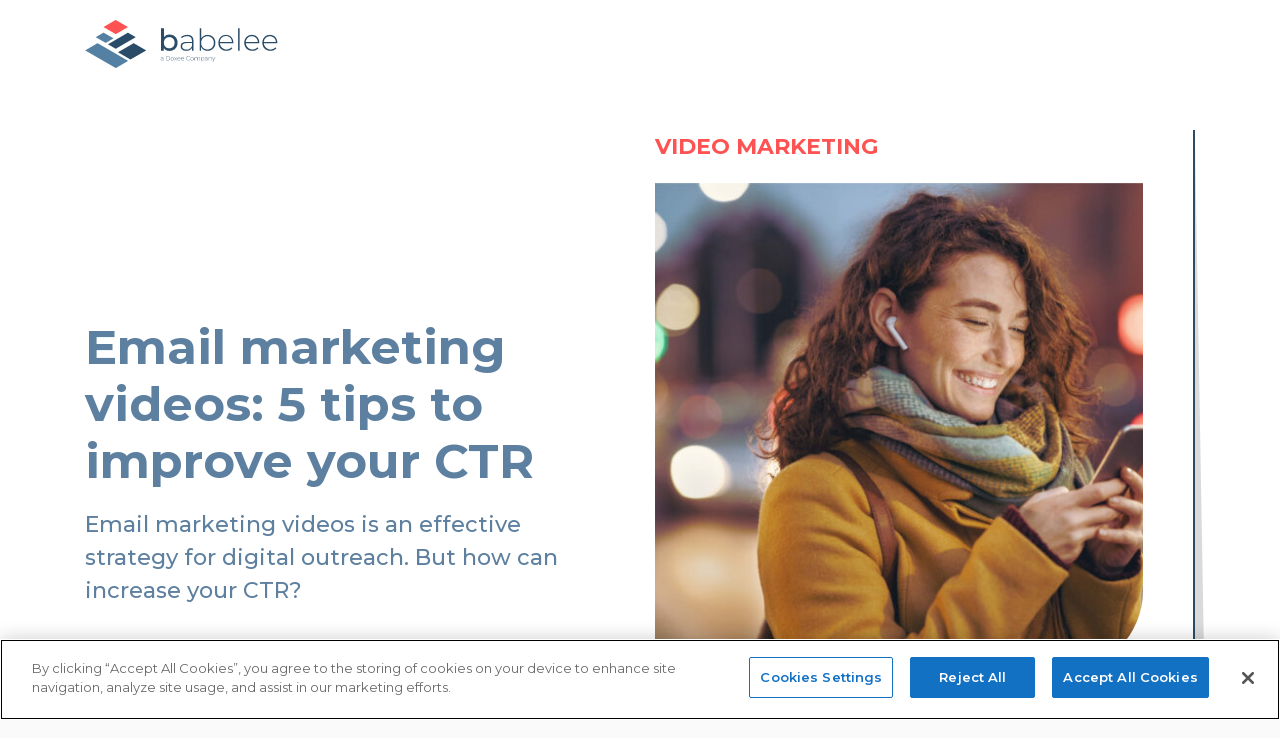

--- FILE ---
content_type: text/html; charset=UTF-8
request_url: https://babelee.com/blog/email-marketing-videos-5-tips-to-improve-your-ctr/
body_size: 19900
content:
<!doctype html>
<html lang="en-US">
<head>
	<meta charset="UTF-8">
	<meta http-equiv="X-UA-Compatible" content="IE=edge">
	<meta name="viewport" content="width=device-width, initial-scale=1">
	<link rel="profile" href="https://gmpg.org/xfn/11">
	<meta name="theme-color" content="#2A4C68">

	<link rel="preconnect" href="https://fonts.googleapis.com">
	<link rel="preconnect" href="https://fonts.gstatic.com" crossorigin>
	<link href="https://fonts.googleapis.com/css2?family=Montserrat:wght@400;500;600;700&display=swap" rel="stylesheet">

	<meta name='robots' content='index, follow, max-image-preview:large, max-snippet:-1, max-video-preview:-1' />
	<style>img:is([sizes="auto" i], [sizes^="auto," i]) { contain-intrinsic-size: 3000px 1500px }</style>
	
	<!-- This site is optimized with the Yoast SEO plugin v26.6 - https://yoast.com/wordpress/plugins/seo/ -->
	<title>Email marketing videos: 5 tips to improve your CTR</title>
	<meta name="description" content="Email marketing videos is an effective strategy for digital outreach. But what are the 5 tips for increasing CTR? Discover it in the article!" />
	<link rel="canonical" href="https://babelee.com/blog/email-marketing-videos-5-tips-to-improve-your-ctr/" />
	<meta property="og:locale" content="en_US" />
	<meta property="og:type" content="article" />
	<meta property="og:title" content="Email marketing videos: 5 tips to improve your CTR" />
	<meta property="og:description" content="Email marketing videos is an effective strategy for digital outreach. But what are the 5 tips for increasing CTR? Discover it in the article!" />
	<meta property="og:url" content="https://babelee.com/blog/email-marketing-videos-5-tips-to-improve-your-ctr/" />
	<meta property="og:site_name" content="Babelee" />
	<meta property="article:published_time" content="2022-11-22T07:00:00+00:00" />
	<meta property="og:image" content="https://babelee.com/wp-content/uploads/2022/11/Email-marketing-videos-5-tips-to-improve-your-CTR-scaled.jpg" />
	<meta property="og:image:width" content="2560" />
	<meta property="og:image:height" content="1708" />
	<meta property="og:image:type" content="image/jpeg" />
	<meta name="author" content="Babelee" />
	<meta name="twitter:card" content="summary_large_image" />
	<meta name="twitter:title" content="Email marketing videos: 5 tips to improve your CTR" />
	<meta name="twitter:description" content="Email marketing videos is an effective strategy for digital outreach. But what are the 5 tips for increasing CTR? Discover it in the article!" />
	<meta name="twitter:image" content="https://babelee.com/wp-content/uploads/2022/11/Email-marketing-videos-5-tips-to-improve-your-CTR-scaled.jpg" />
	<meta name="twitter:label1" content="Written by" />
	<meta name="twitter:data1" content="Babelee" />
	<meta name="twitter:label2" content="Est. reading time" />
	<meta name="twitter:data2" content="6 minutes" />
	<script type="application/ld+json" class="yoast-schema-graph">{"@context":"https://schema.org","@graph":[{"@type":"Article","@id":"https://babelee.com/blog/email-marketing-videos-5-tips-to-improve-your-ctr/#article","isPartOf":{"@id":"https://babelee.com/blog/email-marketing-videos-5-tips-to-improve-your-ctr/"},"author":{"name":"Babelee","@id":"https://babelee.wpengine.com/#/schema/person/d1cd1168390096e9eee57d411bf8663b"},"headline":"Email marketing videos: 5 tips to improve your CTR","datePublished":"2022-11-22T07:00:00+00:00","mainEntityOfPage":{"@id":"https://babelee.com/blog/email-marketing-videos-5-tips-to-improve-your-ctr/"},"wordCount":1169,"publisher":{"@id":"https://babelee.wpengine.com/#organization"},"image":{"@id":"https://babelee.com/blog/email-marketing-videos-5-tips-to-improve-your-ctr/#primaryimage"},"thumbnailUrl":"https://babelee.com/wp-content/uploads/2022/11/Email-marketing-videos-5-tips-to-improve-your-CTR-scaled.jpg","articleSection":["Video Marketing"],"inLanguage":"en-US"},{"@type":"WebPage","@id":"https://babelee.com/blog/email-marketing-videos-5-tips-to-improve-your-ctr/","url":"https://babelee.com/blog/email-marketing-videos-5-tips-to-improve-your-ctr/","name":"Email marketing videos: 5 tips to improve your CTR","isPartOf":{"@id":"https://babelee.wpengine.com/#website"},"primaryImageOfPage":{"@id":"https://babelee.com/blog/email-marketing-videos-5-tips-to-improve-your-ctr/#primaryimage"},"image":{"@id":"https://babelee.com/blog/email-marketing-videos-5-tips-to-improve-your-ctr/#primaryimage"},"thumbnailUrl":"https://babelee.com/wp-content/uploads/2022/11/Email-marketing-videos-5-tips-to-improve-your-CTR-scaled.jpg","datePublished":"2022-11-22T07:00:00+00:00","description":"Email marketing videos is an effective strategy for digital outreach. But what are the 5 tips for increasing CTR? Discover it in the article!","breadcrumb":{"@id":"https://babelee.com/blog/email-marketing-videos-5-tips-to-improve-your-ctr/#breadcrumb"},"inLanguage":"en-US","potentialAction":[{"@type":"ReadAction","target":["https://babelee.com/blog/email-marketing-videos-5-tips-to-improve-your-ctr/"]}]},{"@type":"ImageObject","inLanguage":"en-US","@id":"https://babelee.com/blog/email-marketing-videos-5-tips-to-improve-your-ctr/#primaryimage","url":"https://babelee.com/wp-content/uploads/2022/11/Email-marketing-videos-5-tips-to-improve-your-CTR-scaled.jpg","contentUrl":"https://babelee.com/wp-content/uploads/2022/11/Email-marketing-videos-5-tips-to-improve-your-CTR-scaled.jpg","width":2560,"height":1708},{"@type":"BreadcrumbList","@id":"https://babelee.com/blog/email-marketing-videos-5-tips-to-improve-your-ctr/#breadcrumb","itemListElement":[{"@type":"ListItem","position":1,"name":"Blog","item":"https://babelee.com/blog/"},{"@type":"ListItem","position":2,"name":"Email marketing videos: 5 tips to improve your CTR"}]},{"@type":"WebSite","@id":"https://babelee.wpengine.com/#website","url":"https://babelee.wpengine.com/","name":"Babelee","description":"","publisher":{"@id":"https://babelee.wpengine.com/#organization"},"potentialAction":[{"@type":"SearchAction","target":{"@type":"EntryPoint","urlTemplate":"https://babelee.wpengine.com/?s={search_term_string}"},"query-input":{"@type":"PropertyValueSpecification","valueRequired":true,"valueName":"search_term_string"}}],"inLanguage":"en-US"},{"@type":"Organization","@id":"https://babelee.wpengine.com/#organization","name":"Babelee","url":"https://babelee.wpengine.com/","logo":{"@type":"ImageObject","inLanguage":"en-US","@id":"https://babelee.wpengine.com/#/schema/logo/image/","url":"https://babelee.com/wp-content/uploads/2021/12/logo.png","contentUrl":"https://babelee.com/wp-content/uploads/2021/12/logo.png","width":201,"height":200,"caption":"Babelee"},"image":{"@id":"https://babelee.wpengine.com/#/schema/logo/image/"}},{"@type":"Person","@id":"https://babelee.wpengine.com/#/schema/person/d1cd1168390096e9eee57d411bf8663b","name":"Babelee","image":{"@type":"ImageObject","inLanguage":"en-US","@id":"https://babelee.wpengine.com/#/schema/person/image/","url":"https://secure.gravatar.com/avatar/f10f1aeb33157daca7181f5c59852e9c573e6fdc5ab4dbc6cae5293b3fde4c4a?s=96&d=mm&r=g","contentUrl":"https://secure.gravatar.com/avatar/f10f1aeb33157daca7181f5c59852e9c573e6fdc5ab4dbc6cae5293b3fde4c4a?s=96&d=mm&r=g","caption":"Babelee"},"description":"Copywriters, video creators, digital marketers and developers: this is who we are! Young, passionate, geeky and very keen on media and technology. Fancy to meet the team? Contact us or submit your cv, we love talented people.","sameAs":["Marketing Team"],"url":"https://babelee.com/blog/author/marketing-team/"}]}</script>
	<!-- / Yoast SEO plugin. -->


<link rel='stylesheet' id='genesis-blocks-style-css-css' href='https://babelee.com/wp-content/plugins/genesis-blocks/dist/style-blocks.build.css?ver=1766477348' media='all' />
<link rel='stylesheet' id='ugb-style-css-css' href='https://babelee.com/wp-content/plugins/stackable-ultimate-gutenberg-blocks/dist/frontend_blocks.css?ver=3.19.2' media='all' />
<style id='ugb-style-css-inline-css'>
:root {--stk-block-width-default-detected: 768px;}
</style>
<link rel='stylesheet' id='ugb-style-css-responsive-css' href='https://babelee.com/wp-content/plugins/stackable-ultimate-gutenberg-blocks/dist/frontend_blocks_responsive.css?ver=3.19.2' media='all' />
<style id='ugb-style-css-nodep-inline-css'>
/* Global Color Schemes (background-scheme-default-3) */
.stk--background-scheme--scheme-default-3{--stk-block-background-color:#0f0e17;--stk-heading-color:#fffffe;--stk-text-color:#fffffe;--stk-link-color:#f00069;--stk-accent-color:#f00069;--stk-subtitle-color:#f00069;--stk-button-background-color:#f00069;--stk-button-text-color:#fffffe;--stk-button-outline-color:#fffffe;}
/* Global Color Schemes (container-scheme-default-3) */
.stk--container-scheme--scheme-default-3{--stk-container-background-color:#0f0e17;--stk-heading-color:#fffffe;--stk-text-color:#fffffe;--stk-link-color:#f00069;--stk-accent-color:#f00069;--stk-subtitle-color:#f00069;--stk-button-background-color:#f00069;--stk-button-text-color:#fffffe;--stk-button-outline-color:#fffffe;}
/* Global Preset Controls */
:root{--stk--preset--font-size--small:var(--wp--preset--font-size--small);--stk--preset--font-size--medium:var(--wp--preset--font-size--medium);--stk--preset--font-size--large:var(--wp--preset--font-size--large);--stk--preset--font-size--x-large:var(--wp--preset--font-size--x-large);--stk--preset--spacing--20:var(--wp--preset--spacing--20);--stk--preset--spacing--30:var(--wp--preset--spacing--30);--stk--preset--spacing--40:var(--wp--preset--spacing--40);--stk--preset--spacing--50:var(--wp--preset--spacing--50);--stk--preset--spacing--60:var(--wp--preset--spacing--60);--stk--preset--spacing--70:var(--wp--preset--spacing--70);--stk--preset--spacing--80:var(--wp--preset--spacing--80);}
</style>
<link rel='stylesheet' id='wp-block-library-css' href='https://babelee.com/wp-includes/css/dist/block-library/style.min.css?ver=6.8.3' media='all' />
<style id='wp-block-library-theme-inline-css'>
.wp-block-audio :where(figcaption){color:#555;font-size:13px;text-align:center}.is-dark-theme .wp-block-audio :where(figcaption){color:#ffffffa6}.wp-block-audio{margin:0 0 1em}.wp-block-code{border:1px solid #ccc;border-radius:4px;font-family:Menlo,Consolas,monaco,monospace;padding:.8em 1em}.wp-block-embed :where(figcaption){color:#555;font-size:13px;text-align:center}.is-dark-theme .wp-block-embed :where(figcaption){color:#ffffffa6}.wp-block-embed{margin:0 0 1em}.blocks-gallery-caption{color:#555;font-size:13px;text-align:center}.is-dark-theme .blocks-gallery-caption{color:#ffffffa6}:root :where(.wp-block-image figcaption){color:#555;font-size:13px;text-align:center}.is-dark-theme :root :where(.wp-block-image figcaption){color:#ffffffa6}.wp-block-image{margin:0 0 1em}.wp-block-pullquote{border-bottom:4px solid;border-top:4px solid;color:currentColor;margin-bottom:1.75em}.wp-block-pullquote cite,.wp-block-pullquote footer,.wp-block-pullquote__citation{color:currentColor;font-size:.8125em;font-style:normal;text-transform:uppercase}.wp-block-quote{border-left:.25em solid;margin:0 0 1.75em;padding-left:1em}.wp-block-quote cite,.wp-block-quote footer{color:currentColor;font-size:.8125em;font-style:normal;position:relative}.wp-block-quote:where(.has-text-align-right){border-left:none;border-right:.25em solid;padding-left:0;padding-right:1em}.wp-block-quote:where(.has-text-align-center){border:none;padding-left:0}.wp-block-quote.is-large,.wp-block-quote.is-style-large,.wp-block-quote:where(.is-style-plain){border:none}.wp-block-search .wp-block-search__label{font-weight:700}.wp-block-search__button{border:1px solid #ccc;padding:.375em .625em}:where(.wp-block-group.has-background){padding:1.25em 2.375em}.wp-block-separator.has-css-opacity{opacity:.4}.wp-block-separator{border:none;border-bottom:2px solid;margin-left:auto;margin-right:auto}.wp-block-separator.has-alpha-channel-opacity{opacity:1}.wp-block-separator:not(.is-style-wide):not(.is-style-dots){width:100px}.wp-block-separator.has-background:not(.is-style-dots){border-bottom:none;height:1px}.wp-block-separator.has-background:not(.is-style-wide):not(.is-style-dots){height:2px}.wp-block-table{margin:0 0 1em}.wp-block-table td,.wp-block-table th{word-break:normal}.wp-block-table :where(figcaption){color:#555;font-size:13px;text-align:center}.is-dark-theme .wp-block-table :where(figcaption){color:#ffffffa6}.wp-block-video :where(figcaption){color:#555;font-size:13px;text-align:center}.is-dark-theme .wp-block-video :where(figcaption){color:#ffffffa6}.wp-block-video{margin:0 0 1em}:root :where(.wp-block-template-part.has-background){margin-bottom:0;margin-top:0;padding:1.25em 2.375em}
</style>
<style id='classic-theme-styles-inline-css'>
/*! This file is auto-generated */
.wp-block-button__link{color:#fff;background-color:#32373c;border-radius:9999px;box-shadow:none;text-decoration:none;padding:calc(.667em + 2px) calc(1.333em + 2px);font-size:1.125em}.wp-block-file__button{background:#32373c;color:#fff;text-decoration:none}
</style>
<style id='global-styles-inline-css'>
:root{--wp--preset--aspect-ratio--square: 1;--wp--preset--aspect-ratio--4-3: 4/3;--wp--preset--aspect-ratio--3-4: 3/4;--wp--preset--aspect-ratio--3-2: 3/2;--wp--preset--aspect-ratio--2-3: 2/3;--wp--preset--aspect-ratio--16-9: 16/9;--wp--preset--aspect-ratio--9-16: 9/16;--wp--preset--color--black: #000000;--wp--preset--color--cyan-bluish-gray: #abb8c3;--wp--preset--color--white: #ffffff;--wp--preset--color--pale-pink: #f78da7;--wp--preset--color--vivid-red: #cf2e2e;--wp--preset--color--luminous-vivid-orange: #ff6900;--wp--preset--color--luminous-vivid-amber: #fcb900;--wp--preset--color--light-green-cyan: #7bdcb5;--wp--preset--color--vivid-green-cyan: #00d084;--wp--preset--color--pale-cyan-blue: #8ed1fc;--wp--preset--color--vivid-cyan-blue: #0693e3;--wp--preset--color--vivid-purple: #9b51e0;--wp--preset--gradient--vivid-cyan-blue-to-vivid-purple: linear-gradient(135deg,rgba(6,147,227,1) 0%,rgb(155,81,224) 100%);--wp--preset--gradient--light-green-cyan-to-vivid-green-cyan: linear-gradient(135deg,rgb(122,220,180) 0%,rgb(0,208,130) 100%);--wp--preset--gradient--luminous-vivid-amber-to-luminous-vivid-orange: linear-gradient(135deg,rgba(252,185,0,1) 0%,rgba(255,105,0,1) 100%);--wp--preset--gradient--luminous-vivid-orange-to-vivid-red: linear-gradient(135deg,rgba(255,105,0,1) 0%,rgb(207,46,46) 100%);--wp--preset--gradient--very-light-gray-to-cyan-bluish-gray: linear-gradient(135deg,rgb(238,238,238) 0%,rgb(169,184,195) 100%);--wp--preset--gradient--cool-to-warm-spectrum: linear-gradient(135deg,rgb(74,234,220) 0%,rgb(151,120,209) 20%,rgb(207,42,186) 40%,rgb(238,44,130) 60%,rgb(251,105,98) 80%,rgb(254,248,76) 100%);--wp--preset--gradient--blush-light-purple: linear-gradient(135deg,rgb(255,206,236) 0%,rgb(152,150,240) 100%);--wp--preset--gradient--blush-bordeaux: linear-gradient(135deg,rgb(254,205,165) 0%,rgb(254,45,45) 50%,rgb(107,0,62) 100%);--wp--preset--gradient--luminous-dusk: linear-gradient(135deg,rgb(255,203,112) 0%,rgb(199,81,192) 50%,rgb(65,88,208) 100%);--wp--preset--gradient--pale-ocean: linear-gradient(135deg,rgb(255,245,203) 0%,rgb(182,227,212) 50%,rgb(51,167,181) 100%);--wp--preset--gradient--electric-grass: linear-gradient(135deg,rgb(202,248,128) 0%,rgb(113,206,126) 100%);--wp--preset--gradient--midnight: linear-gradient(135deg,rgb(2,3,129) 0%,rgb(40,116,252) 100%);--wp--preset--font-size--small: 13px;--wp--preset--font-size--medium: 20px;--wp--preset--font-size--large: 36px;--wp--preset--font-size--x-large: 42px;--wp--preset--spacing--20: 0.44rem;--wp--preset--spacing--30: 0.67rem;--wp--preset--spacing--40: 1rem;--wp--preset--spacing--50: 1.5rem;--wp--preset--spacing--60: 2.25rem;--wp--preset--spacing--70: 3.38rem;--wp--preset--spacing--80: 5.06rem;--wp--preset--shadow--natural: 6px 6px 9px rgba(0, 0, 0, 0.2);--wp--preset--shadow--deep: 12px 12px 50px rgba(0, 0, 0, 0.4);--wp--preset--shadow--sharp: 6px 6px 0px rgba(0, 0, 0, 0.2);--wp--preset--shadow--outlined: 6px 6px 0px -3px rgba(255, 255, 255, 1), 6px 6px rgba(0, 0, 0, 1);--wp--preset--shadow--crisp: 6px 6px 0px rgba(0, 0, 0, 1);}:where(.is-layout-flex){gap: 0.5em;}:where(.is-layout-grid){gap: 0.5em;}body .is-layout-flex{display: flex;}.is-layout-flex{flex-wrap: wrap;align-items: center;}.is-layout-flex > :is(*, div){margin: 0;}body .is-layout-grid{display: grid;}.is-layout-grid > :is(*, div){margin: 0;}:where(.wp-block-columns.is-layout-flex){gap: 2em;}:where(.wp-block-columns.is-layout-grid){gap: 2em;}:where(.wp-block-post-template.is-layout-flex){gap: 1.25em;}:where(.wp-block-post-template.is-layout-grid){gap: 1.25em;}.has-black-color{color: var(--wp--preset--color--black) !important;}.has-cyan-bluish-gray-color{color: var(--wp--preset--color--cyan-bluish-gray) !important;}.has-white-color{color: var(--wp--preset--color--white) !important;}.has-pale-pink-color{color: var(--wp--preset--color--pale-pink) !important;}.has-vivid-red-color{color: var(--wp--preset--color--vivid-red) !important;}.has-luminous-vivid-orange-color{color: var(--wp--preset--color--luminous-vivid-orange) !important;}.has-luminous-vivid-amber-color{color: var(--wp--preset--color--luminous-vivid-amber) !important;}.has-light-green-cyan-color{color: var(--wp--preset--color--light-green-cyan) !important;}.has-vivid-green-cyan-color{color: var(--wp--preset--color--vivid-green-cyan) !important;}.has-pale-cyan-blue-color{color: var(--wp--preset--color--pale-cyan-blue) !important;}.has-vivid-cyan-blue-color{color: var(--wp--preset--color--vivid-cyan-blue) !important;}.has-vivid-purple-color{color: var(--wp--preset--color--vivid-purple) !important;}.has-black-background-color{background-color: var(--wp--preset--color--black) !important;}.has-cyan-bluish-gray-background-color{background-color: var(--wp--preset--color--cyan-bluish-gray) !important;}.has-white-background-color{background-color: var(--wp--preset--color--white) !important;}.has-pale-pink-background-color{background-color: var(--wp--preset--color--pale-pink) !important;}.has-vivid-red-background-color{background-color: var(--wp--preset--color--vivid-red) !important;}.has-luminous-vivid-orange-background-color{background-color: var(--wp--preset--color--luminous-vivid-orange) !important;}.has-luminous-vivid-amber-background-color{background-color: var(--wp--preset--color--luminous-vivid-amber) !important;}.has-light-green-cyan-background-color{background-color: var(--wp--preset--color--light-green-cyan) !important;}.has-vivid-green-cyan-background-color{background-color: var(--wp--preset--color--vivid-green-cyan) !important;}.has-pale-cyan-blue-background-color{background-color: var(--wp--preset--color--pale-cyan-blue) !important;}.has-vivid-cyan-blue-background-color{background-color: var(--wp--preset--color--vivid-cyan-blue) !important;}.has-vivid-purple-background-color{background-color: var(--wp--preset--color--vivid-purple) !important;}.has-black-border-color{border-color: var(--wp--preset--color--black) !important;}.has-cyan-bluish-gray-border-color{border-color: var(--wp--preset--color--cyan-bluish-gray) !important;}.has-white-border-color{border-color: var(--wp--preset--color--white) !important;}.has-pale-pink-border-color{border-color: var(--wp--preset--color--pale-pink) !important;}.has-vivid-red-border-color{border-color: var(--wp--preset--color--vivid-red) !important;}.has-luminous-vivid-orange-border-color{border-color: var(--wp--preset--color--luminous-vivid-orange) !important;}.has-luminous-vivid-amber-border-color{border-color: var(--wp--preset--color--luminous-vivid-amber) !important;}.has-light-green-cyan-border-color{border-color: var(--wp--preset--color--light-green-cyan) !important;}.has-vivid-green-cyan-border-color{border-color: var(--wp--preset--color--vivid-green-cyan) !important;}.has-pale-cyan-blue-border-color{border-color: var(--wp--preset--color--pale-cyan-blue) !important;}.has-vivid-cyan-blue-border-color{border-color: var(--wp--preset--color--vivid-cyan-blue) !important;}.has-vivid-purple-border-color{border-color: var(--wp--preset--color--vivid-purple) !important;}.has-vivid-cyan-blue-to-vivid-purple-gradient-background{background: var(--wp--preset--gradient--vivid-cyan-blue-to-vivid-purple) !important;}.has-light-green-cyan-to-vivid-green-cyan-gradient-background{background: var(--wp--preset--gradient--light-green-cyan-to-vivid-green-cyan) !important;}.has-luminous-vivid-amber-to-luminous-vivid-orange-gradient-background{background: var(--wp--preset--gradient--luminous-vivid-amber-to-luminous-vivid-orange) !important;}.has-luminous-vivid-orange-to-vivid-red-gradient-background{background: var(--wp--preset--gradient--luminous-vivid-orange-to-vivid-red) !important;}.has-very-light-gray-to-cyan-bluish-gray-gradient-background{background: var(--wp--preset--gradient--very-light-gray-to-cyan-bluish-gray) !important;}.has-cool-to-warm-spectrum-gradient-background{background: var(--wp--preset--gradient--cool-to-warm-spectrum) !important;}.has-blush-light-purple-gradient-background{background: var(--wp--preset--gradient--blush-light-purple) !important;}.has-blush-bordeaux-gradient-background{background: var(--wp--preset--gradient--blush-bordeaux) !important;}.has-luminous-dusk-gradient-background{background: var(--wp--preset--gradient--luminous-dusk) !important;}.has-pale-ocean-gradient-background{background: var(--wp--preset--gradient--pale-ocean) !important;}.has-electric-grass-gradient-background{background: var(--wp--preset--gradient--electric-grass) !important;}.has-midnight-gradient-background{background: var(--wp--preset--gradient--midnight) !important;}.has-small-font-size{font-size: var(--wp--preset--font-size--small) !important;}.has-medium-font-size{font-size: var(--wp--preset--font-size--medium) !important;}.has-large-font-size{font-size: var(--wp--preset--font-size--large) !important;}.has-x-large-font-size{font-size: var(--wp--preset--font-size--x-large) !important;}
:where(.wp-block-post-template.is-layout-flex){gap: 1.25em;}:where(.wp-block-post-template.is-layout-grid){gap: 1.25em;}
:where(.wp-block-columns.is-layout-flex){gap: 2em;}:where(.wp-block-columns.is-layout-grid){gap: 2em;}
:root :where(.wp-block-pullquote){font-size: 1.5em;line-height: 1.6;}
</style>
<link rel='stylesheet' id='theme-libs-css' href='https://babelee.com/wp-content/themes/babelee/assets/css/libs.min.css?ver=1.0.2' media='all' />
<link rel='stylesheet' id='theme-main-css' href='https://babelee.com/wp-content/themes/babelee/assets/css/main.css?ver=1.0.2' media='all' />
<link rel='stylesheet' id='theme-style-css' href='https://babelee.com/wp-content/themes/babelee/style.css?ver=1.0.2' media='all' />
<link rel='shortlink' href='https://babelee.com/?p=12931' />
<style type="text/css">.saboxplugin-wrap{-webkit-box-sizing:border-box;-moz-box-sizing:border-box;-ms-box-sizing:border-box;box-sizing:border-box;border:1px solid #eee;width:100%;clear:both;display:block;overflow:hidden;word-wrap:break-word;position:relative}.saboxplugin-wrap .saboxplugin-gravatar{float:left;padding:0 20px 20px 20px}.saboxplugin-wrap .saboxplugin-gravatar img{max-width:100px;height:auto;border-radius:0;}.saboxplugin-wrap .saboxplugin-authorname{font-size:18px;line-height:1;margin:20px 0 0 20px;display:block}.saboxplugin-wrap .saboxplugin-authorname a{text-decoration:none}.saboxplugin-wrap .saboxplugin-authorname a:focus{outline:0}.saboxplugin-wrap .saboxplugin-desc{display:block;margin:5px 20px}.saboxplugin-wrap .saboxplugin-desc a{text-decoration:underline}.saboxplugin-wrap .saboxplugin-desc p{margin:5px 0 12px}.saboxplugin-wrap .saboxplugin-web{margin:0 20px 15px;text-align:left}.saboxplugin-wrap .sab-web-position{text-align:right}.saboxplugin-wrap .saboxplugin-web a{color:#ccc;text-decoration:none}.saboxplugin-wrap .saboxplugin-socials{position:relative;display:block;background:#fcfcfc;padding:5px;border-top:1px solid #eee}.saboxplugin-wrap .saboxplugin-socials a svg{width:20px;height:20px}.saboxplugin-wrap .saboxplugin-socials a svg .st2{fill:#fff; transform-origin:center center;}.saboxplugin-wrap .saboxplugin-socials a svg .st1{fill:rgba(0,0,0,.3)}.saboxplugin-wrap .saboxplugin-socials a:hover{opacity:.8;-webkit-transition:opacity .4s;-moz-transition:opacity .4s;-o-transition:opacity .4s;transition:opacity .4s;box-shadow:none!important;-webkit-box-shadow:none!important}.saboxplugin-wrap .saboxplugin-socials .saboxplugin-icon-color{box-shadow:none;padding:0;border:0;-webkit-transition:opacity .4s;-moz-transition:opacity .4s;-o-transition:opacity .4s;transition:opacity .4s;display:inline-block;color:#fff;font-size:0;text-decoration:inherit;margin:5px;-webkit-border-radius:0;-moz-border-radius:0;-ms-border-radius:0;-o-border-radius:0;border-radius:0;overflow:hidden}.saboxplugin-wrap .saboxplugin-socials .saboxplugin-icon-grey{text-decoration:inherit;box-shadow:none;position:relative;display:-moz-inline-stack;display:inline-block;vertical-align:middle;zoom:1;margin:10px 5px;color:#444;fill:#444}.clearfix:after,.clearfix:before{content:' ';display:table;line-height:0;clear:both}.ie7 .clearfix{zoom:1}.saboxplugin-socials.sabox-colored .saboxplugin-icon-color .sab-twitch{border-color:#38245c}.saboxplugin-socials.sabox-colored .saboxplugin-icon-color .sab-behance{border-color:#003eb0}.saboxplugin-socials.sabox-colored .saboxplugin-icon-color .sab-deviantart{border-color:#036824}.saboxplugin-socials.sabox-colored .saboxplugin-icon-color .sab-digg{border-color:#00327c}.saboxplugin-socials.sabox-colored .saboxplugin-icon-color .sab-dribbble{border-color:#ba1655}.saboxplugin-socials.sabox-colored .saboxplugin-icon-color .sab-facebook{border-color:#1e2e4f}.saboxplugin-socials.sabox-colored .saboxplugin-icon-color .sab-flickr{border-color:#003576}.saboxplugin-socials.sabox-colored .saboxplugin-icon-color .sab-github{border-color:#264874}.saboxplugin-socials.sabox-colored .saboxplugin-icon-color .sab-google{border-color:#0b51c5}.saboxplugin-socials.sabox-colored .saboxplugin-icon-color .sab-html5{border-color:#902e13}.saboxplugin-socials.sabox-colored .saboxplugin-icon-color .sab-instagram{border-color:#1630aa}.saboxplugin-socials.sabox-colored .saboxplugin-icon-color .sab-linkedin{border-color:#00344f}.saboxplugin-socials.sabox-colored .saboxplugin-icon-color .sab-pinterest{border-color:#5b040e}.saboxplugin-socials.sabox-colored .saboxplugin-icon-color .sab-reddit{border-color:#992900}.saboxplugin-socials.sabox-colored .saboxplugin-icon-color .sab-rss{border-color:#a43b0a}.saboxplugin-socials.sabox-colored .saboxplugin-icon-color .sab-sharethis{border-color:#5d8420}.saboxplugin-socials.sabox-colored .saboxplugin-icon-color .sab-soundcloud{border-color:#995200}.saboxplugin-socials.sabox-colored .saboxplugin-icon-color .sab-spotify{border-color:#0f612c}.saboxplugin-socials.sabox-colored .saboxplugin-icon-color .sab-stackoverflow{border-color:#a95009}.saboxplugin-socials.sabox-colored .saboxplugin-icon-color .sab-steam{border-color:#006388}.saboxplugin-socials.sabox-colored .saboxplugin-icon-color .sab-user_email{border-color:#b84e05}.saboxplugin-socials.sabox-colored .saboxplugin-icon-color .sab-tumblr{border-color:#10151b}.saboxplugin-socials.sabox-colored .saboxplugin-icon-color .sab-twitter{border-color:#0967a0}.saboxplugin-socials.sabox-colored .saboxplugin-icon-color .sab-vimeo{border-color:#0d7091}.saboxplugin-socials.sabox-colored .saboxplugin-icon-color .sab-windows{border-color:#003f71}.saboxplugin-socials.sabox-colored .saboxplugin-icon-color .sab-whatsapp{border-color:#003f71}.saboxplugin-socials.sabox-colored .saboxplugin-icon-color .sab-wordpress{border-color:#0f3647}.saboxplugin-socials.sabox-colored .saboxplugin-icon-color .sab-yahoo{border-color:#14002d}.saboxplugin-socials.sabox-colored .saboxplugin-icon-color .sab-youtube{border-color:#900}.saboxplugin-socials.sabox-colored .saboxplugin-icon-color .sab-xing{border-color:#000202}.saboxplugin-socials.sabox-colored .saboxplugin-icon-color .sab-mixcloud{border-color:#2475a0}.saboxplugin-socials.sabox-colored .saboxplugin-icon-color .sab-vk{border-color:#243549}.saboxplugin-socials.sabox-colored .saboxplugin-icon-color .sab-medium{border-color:#00452c}.saboxplugin-socials.sabox-colored .saboxplugin-icon-color .sab-quora{border-color:#420e00}.saboxplugin-socials.sabox-colored .saboxplugin-icon-color .sab-meetup{border-color:#9b181c}.saboxplugin-socials.sabox-colored .saboxplugin-icon-color .sab-goodreads{border-color:#000}.saboxplugin-socials.sabox-colored .saboxplugin-icon-color .sab-snapchat{border-color:#999700}.saboxplugin-socials.sabox-colored .saboxplugin-icon-color .sab-500px{border-color:#00557f}.saboxplugin-socials.sabox-colored .saboxplugin-icon-color .sab-mastodont{border-color:#185886}.sabox-plus-item{margin-bottom:20px}@media screen and (max-width:480px){.saboxplugin-wrap{text-align:center}.saboxplugin-wrap .saboxplugin-gravatar{float:none;padding:20px 0;text-align:center;margin:0 auto;display:block}.saboxplugin-wrap .saboxplugin-gravatar img{float:none;display:inline-block;display:-moz-inline-stack;vertical-align:middle;zoom:1}.saboxplugin-wrap .saboxplugin-desc{margin:0 10px 20px;text-align:center}.saboxplugin-wrap .saboxplugin-authorname{text-align:center;margin:10px 0 20px}}body .saboxplugin-authorname a,body .saboxplugin-authorname a:hover{box-shadow:none;-webkit-box-shadow:none}a.sab-profile-edit{font-size:16px!important;line-height:1!important}.sab-edit-settings a,a.sab-profile-edit{color:#0073aa!important;box-shadow:none!important;-webkit-box-shadow:none!important}.sab-edit-settings{margin-right:15px;position:absolute;right:0;z-index:2;bottom:10px;line-height:20px}.sab-edit-settings i{margin-left:5px}.saboxplugin-socials{line-height:1!important}.rtl .saboxplugin-wrap .saboxplugin-gravatar{float:right}.rtl .saboxplugin-wrap .saboxplugin-authorname{display:flex;align-items:center}.rtl .saboxplugin-wrap .saboxplugin-authorname .sab-profile-edit{margin-right:10px}.rtl .sab-edit-settings{right:auto;left:0}img.sab-custom-avatar{max-width:75px;}.saboxplugin-wrap {margin-top:0px; margin-bottom:0px; padding: 0px 0px }.saboxplugin-wrap .saboxplugin-authorname {font-size:18px; line-height:25px;}.saboxplugin-wrap .saboxplugin-desc p, .saboxplugin-wrap .saboxplugin-desc {font-size:14px !important; line-height:21px !important;}.saboxplugin-wrap .saboxplugin-web {font-size:14px;}.saboxplugin-wrap .saboxplugin-socials a svg {width:18px;height:18px;}</style><link rel="icon" href="https://babelee.com/wp-content/uploads/2021/12/cropped-logo-32x32.png" sizes="32x32" />
<link rel="icon" href="https://babelee.com/wp-content/uploads/2021/12/cropped-logo-192x192.png" sizes="192x192" />
<link rel="apple-touch-icon" href="https://babelee.com/wp-content/uploads/2021/12/cropped-logo-180x180.png" />
<meta name="msapplication-TileImage" content="https://babelee.com/wp-content/uploads/2021/12/cropped-logo-270x270.png" />
		<style id="wp-custom-css">
			.slick-track {
	margin-left: 0;
	margin-right: 0;
}
.single-content ul, .single-content ol, .page-content ul, .page-content ol, .additional-content ul, .additional-content ol, .wisiwyg-content ul, .wisiwyg-content ol {
    display: block;
}
.single-content ul li, .single-content ol li, .page-content ul li, .page-content ol li, .additional-content ul li, .additional-content ol li, .wisiwyg-content ul li, .wisiwyg-content ol li {
	text-align: left !important;
}
/* BBL-25 */
.b-btn-white {
	font-size: 20px;
	padding: 15px 30px;
}
h2, .h2 {
    font-size: 44px;
}
@media only screen and (max-width: 1199px) {
	h2, .h2 {
    font-size: 40px;
	}
}
@media (max-width:767px) {
	.flex-reverse .stk-row {
		flex-direction: column-reverse;
	}
}
.resource-list .resource-item > div {
	height: 100%;
}

.media-inner {
	padding-top: 55%;
}
@media (min-width:1200px) {
	#menu-item-74 .sub-menu {
		width: 560px;
		display: flex;
		flex-wrap: wrap;
	}
	.sub-menu li {
		width: 100%;
	}
	#menu-item-74 .sub-menu li {
		width: 50%;
	}
	#menu-item-74 .sub-menu li.heading {
		width: 100%;
	}
}

.hs-fieldtype-phonenumber {
    width: 50%;
}
@media only screen and (max-width: 767px) {
.hs-fieldtype-phonenumber {
    width: 100%;
}
}
.hs-fieldtype-phonenumber .hs-input {
  width: 100%;
  padding: 9px 20px;
  border: 2px solid var(--red);
  border-radius: 50px;
  font-size: 22px;
  font-weight: 600;
}		</style>
		
	<!-- Google Tag Manager -->
<script>(function(w,d,s,l,i){w[l]=w[l]||[];w[l].push({'gtm.start':
new Date().getTime(),event:'gtm.js'});var f=d.getElementsByTagName(s)[0],
j=d.createElement(s),dl=l!='dataLayer'?'&l='+l:'';j.async=true;j.src=
'https://www.googletagmanager.com/gtm.js?id='+i+dl;f.parentNode.insertBefore(j,f);
})(window,document,'script','dataLayer','GTM-NPN5RC5');</script>
<!-- End Google Tag Manager -->

<!-- Microsoft Clarity -->
<script type="text/javascript"> 
	(function(c,l,a,r,i,t,y){ c[a]=c[a]||function(){(c[a].q=c[a].q||[]).push(arguments)}; 
	t=l.createElement(r);t.async=1;t.src="https://www.clarity.ms/tag/"+i; 
	y=l.getElementsByTagName(r)[0];y.parentNode.insertBefore(t,y); })(window, document, "clarity", "script", "bh9tscwace");
</script>
		<style>
		:root { 
			--accent: #FF5252;
			--text: #5E80A0;
		}
	</style>
</head>

<body class="wp-singular post-template-default single single-post postid-12931 single-format-standard wp-theme-babelee">


<!-- Google Tag Manager (noscript) -->

<!-- End Google Tag Manager (noscript) -->

<div id="page" class="site">

	<a class="skip-link sr-only sr-only-focusable" href="#primary">Skip to content</a>

	<header id="masthead" class="site-header preload">
		<div class="container">
			<div class="header-inner">
													<div class="site-branding">
						<a href="https://babelee.com/">
							<img src="https://babelee.com/wp-content/uploads/2021/11/logo.svg" alt="Logo">
						</a>
					</div>
				
				<nav id="site-navigation" class="main-navigation">
					<button class="close-menu-btn">&times;</button>
					<ul id="primary-menu" class="main-menu"><li id="menu-item-74" class="menu-item menu-item-type-post_type menu-item-object-page menu-item-has-children menu-item-74"><a href="https://babelee.com/platform/">Video Platform</a><span class="submenu-toggle"></span>
<ul class="sub-menu">
	<li id="menu-item-10570" class="heading menu-item menu-item-type-custom menu-item-object-custom menu-item-10570"><a href="#heading">Features</a><span class="submenu-toggle"></span></li>
	<li id="menu-item-10567" class="menu-item menu-item-type-post_type menu-item-object-page menu-item-10567"><a href="https://babelee.com/platform/video-personalization/"><img src=https://babelee.com/wp-content/uploads/2022/05/Video-Personalization.svg>Video Personalization</a><span class="submenu-toggle"></span></li>
	<li id="menu-item-10991" class="menu-item menu-item-type-post_type menu-item-object-page menu-item-10991"><a href="https://babelee.com/platform/video-automation/"><img src=https://babelee.com/wp-content/uploads/2022/05/Video-Automation.svg>Video Automation</a><span class="submenu-toggle"></span></li>
	<li id="menu-item-10992" class="menu-item menu-item-type-post_type menu-item-object-page menu-item-10992"><a href="https://babelee.com/platform/video-datavisualization/"><img src=https://babelee.com/wp-content/uploads/2022/05/Video-Data-Visualization.svg>Video Data Visualization</a><span class="submenu-toggle"></span></li>
	<li id="menu-item-10994" class="menu-item menu-item-type-post_type menu-item-object-page menu-item-10994"><a href="https://babelee.com/platform/video-interaction/"><img src=https://babelee.com/wp-content/uploads/2022/05/Video-Interaction.svg>Video Interaction</a><span class="submenu-toggle"></span></li>
	<li id="menu-item-11146" class="menu-item menu-item-type-post_type menu-item-object-page menu-item-11146"><a href="https://babelee.com/platform/video-advertising/"><img src=https://babelee.com/wp-content/uploads/2022/05/Video-Advertising.svg>Video Advertising</a><span class="submenu-toggle"></span></li>
	<li id="menu-item-10697" class="menu-item menu-item-type-post_type menu-item-object-page menu-item-10697"><a href="https://babelee.com/platform/self-service-ui/"><img src=https://babelee.com/wp-content/uploads/2022/05/Self-service-UI.svg>Self service UI</a><span class="submenu-toggle"></span></li>
	<li id="menu-item-364" class="heading menu-item menu-item-type-custom menu-item-object-custom menu-item-364"><a href="#">Technology</a><span class="submenu-toggle"></span></li>
	<li id="menu-item-365" class="menu-item menu-item-type-custom menu-item-object-custom menu-item-365"><a href="https://babelee.com/platform/#api"><img src=https://babelee.com/wp-content/uploads/2022/05/API.svg>API</a><span class="submenu-toggle"></span></li>
	<li id="menu-item-366" class="menu-item menu-item-type-custom menu-item-object-custom menu-item-366"><a href="https://babelee.com/platform/#connectors"><img src=https://babelee.com/wp-content/uploads/2022/05/Connectors.svg>Connectors</a><span class="submenu-toggle"></span></li>
</ul>
</li>
<li id="menu-item-11114" class="menu-item menu-item-type-post_type menu-item-object-page menu-item-11114"><a href="https://babelee.com/how-it-works/">How it works</a><span class="submenu-toggle"></span></li>
<li id="menu-item-124" class="menu-item menu-item-type-post_type menu-item-object-page current_page_parent menu-item-124"><a href="https://babelee.com/blog/">Blog</a><span class="submenu-toggle"></span></li>
<li id="menu-item-73" class="menu-item menu-item-type-post_type menu-item-object-page menu-item-has-children menu-item-73"><a href="https://babelee.com/resources/">Resources</a><span class="submenu-toggle"></span>
<ul class="sub-menu">
	<li id="menu-item-11837" class="menu-item menu-item-type-taxonomy menu-item-object-res_type menu-item-11837"><a href="https://babelee.com/resource-type/infographic/">Infographics</a><span class="submenu-toggle"></span></li>
	<li id="menu-item-11836" class="menu-item menu-item-type-taxonomy menu-item-object-res_type menu-item-11836"><a href="https://babelee.com/resource-type/ebook/">Ebooks</a><span class="submenu-toggle"></span></li>
	<li id="menu-item-12045" class="menu-item menu-item-type-custom menu-item-object-custom menu-item-12045"><a href="https://babelee.com/resource-type/guide/">Guides</a><span class="submenu-toggle"></span></li>
	<li id="menu-item-13505" class="menu-item menu-item-type-post_type menu-item-object-page menu-item-13505"><a href="https://babelee.com/news/">News</a><span class="submenu-toggle"></span></li>
</ul>
</li>
<li id="menu-item-13298" class="menu-beta menu-item menu-item-type-post_type menu-item-object-page menu-item-13298"><a href="https://babelee.com/pricing/">Pricing</a><span class="submenu-toggle"></span></li>
<li id="menu-item-72" class="menu-item menu-item-type-post_type menu-item-object-page menu-item-72"><a href="https://babelee.com/contact-us/">Contact Us</a><span class="submenu-toggle"></span></li>
</ul>				</nav>

				
				
				<div class="header-right">

											<a class="header-login-btn" href="https://a-eu1.babelee.com/login" target="_self">Login</a>
					
											<a class="b-btn-red" href="https://info.babelee.com/bookademo" target="_self">Talk to Sales</a>
					
				</div>

				
				<button type="button" class="menu-toggle">&#9776;</button>

				<div class="menu-overlay"></div>
			</div>
		</div>
	</header>

	<main id="primary" class="site-main">

		
		<article id="post-12931" class="post-12931 post type-post status-publish format-standard has-post-thumbnail hentry category-video-marketing">

			<div class="container">

				<div class="blog-post single-header">
					<div class="row align-items-center">
						<div class="col-md-6">
							<div class="content-wrapper">
								<h1 class="single-title">Email marketing videos: 5 tips to improve your CTR</h1>
																	<p>Email marketing videos is an effective strategy for digital outreach. But how can increase your CTR?</p>
															</div>
						</div>
						<div class="col-md-6">
							<div class="blog-post-img">
								<!-- <div class="data-pub"></div> -->
								<div class="tagline">
									<a href="https://babelee.com/blog/category/video-marketing/" rel="category tag">Video Marketing</a>								</div>
																	<div class="img-wrapper">
										<img width="500" height="500" src="https://babelee.com/wp-content/uploads/2022/11/Email-marketing-videos-5-tips-to-improve-your-CTR-500x500.jpg" class="attachment-blog-thumb size-blog-thumb wp-post-image" alt="" decoding="async" fetchpriority="high" srcset="https://babelee.com/wp-content/uploads/2022/11/Email-marketing-videos-5-tips-to-improve-your-CTR-500x500.jpg 500w, https://babelee.com/wp-content/uploads/2022/11/Email-marketing-videos-5-tips-to-improve-your-CTR-150x150.jpg 150w, https://babelee.com/wp-content/uploads/2022/11/Email-marketing-videos-5-tips-to-improve-your-CTR-600x600.jpg 600w" sizes="(max-width: 500px) 100vw, 500px" />									</div>
																<div class="author-meta">
									<div class="img-author-wrapper">
										<img alt='' src='https://babelee.com/wp-content/uploads/2022/03/MicrosoftTeams-image-10.png' srcset='https://babelee.com/wp-content/uploads/2022/03/MicrosoftTeams-image-10.png 2x' class='avatar avatar-50 photo sab-custom-avatar' height='50' width='50' />									</div>
									<div class="info-wrapper">
										<h6 class="author-name">Babelee</h6>
																															<div class="author-position">
												Marketing Team											</div>
																			</div>
								</div>
							</div>
						</div>
					</div>
				</div>

				<div class="single-search-breadcrumbs">

					<div class="kama_breadcrumbs" itemscope itemtype="http://schema.org/BreadcrumbList"><span itemprop="itemListElement" itemscope itemtype="http://schema.org/ListItem"><a href="https://babelee.com" itemprop="item"><span itemprop="name"><svg width="49" height="39" viewBox="0 0 49 39" fill="none" xmlns="http://www.w3.org/2000/svg">
<path d="M14.47 5.57141L17.54 3.79138L23.92 0.0714111C23.9858 0.0249225 24.0644 0 24.145 0C24.2256 0 24.3042 0.0249225 24.37 0.0714111L33.67 5.46143L33.89 5.59143C33.49 5.83143 33.12 6.05147 32.74 6.26147L24.44 11.0914C24.3723 11.1425 24.2898 11.1702 24.205 11.1702C24.1202 11.1702 24.0377 11.1425 23.97 11.0914C20.8767 9.29143 17.78 7.49809 14.68 5.71143C14.6071 5.66923 14.537 5.62245 14.47 5.57141Z" fill="#2A4C68"/>
<path d="M9.87 18.4614C9.78047 18.4701 9.69453 18.501 9.62 18.5514L2.11 22.9214L0 24.1514L0.189995 24.2615L24.05 38.0514C24.1204 38.1004 24.2042 38.1267 24.29 38.1267C24.3758 38.1267 24.4596 38.1004 24.53 38.0514L34.11 32.4814L9.87 18.4614Z" fill="#2A4C68"/>
<path d="M48.1 23.9313L38.76 18.5214C38.6784 18.4628 38.5805 18.4312 38.48 18.4312C38.3795 18.4312 38.2816 18.4628 38.2 18.5214C33.85 21.0614 30.32 23.0513 25.98 25.5813L35.9 31.3113C39.43 29.3113 42.14 27.7413 45.67 25.6913L48.39 24.1013L48.1 23.9313Z" fill="#2A4C68"/>
<path d="M16.32 18.1514L22.5 14.5514C19.67 12.9014 17.62 11.8014 14.79 10.1614C14.7044 10.0988 14.6011 10.0652 14.495 10.0652C14.3889 10.0652 14.2856 10.0988 14.2 10.1614C13.2 10.7414 12.26 11.3015 11.29 11.8615L8.29 13.6014L8.61 13.7914C11.44 15.4614 13.49 16.5214 16.32 18.1514Z" fill="#2A4C68"/>
<path d="M39.75 13.3914L34.16 10.1613C34.0904 10.1199 34.011 10.0981 33.93 10.0981C33.849 10.0981 33.7696 10.1199 33.7 10.1613L18.07 19.2812L23.98 22.7013C24.057 22.7574 24.1498 22.7876 24.245 22.7876C24.3402 22.7876 24.433 22.7574 24.51 22.7013L37.51 15.1113L40.05 13.6414L39.75 13.3914Z" fill="#2A4C68"/>
</svg></span></a><meta itemprop="position" content="1" /></span><span class="kb_sep"> </span>
<span itemprop="itemListElement" itemscope itemtype="http://schema.org/ListItem"><a href="https://babelee.com/blog/category/video-marketing/" itemprop="item"><span itemprop="name">Video Marketing</span></a><meta itemprop="position" content="2" /></span><span class="kb_sep"> </span>
<span class="kb_title">Email marketing videos: 5 tips to improve your CTR</span></div>					<div class="search-wrapper">
	<form role="search" method="get" id="searchform" class="searchform" action="https://babelee.com/">
		<div class="search-group">
			<input type="text" value="" name="s" id="s" />
			<button type="submit" id="searchsubmit">
				<svg width="36" height="36" viewBox="0 0 36 36" fill="none" xmlns="http://www.w3.org/2000/svg">
					<path d="M34 33.839L26.5233 26.349L34 33.839ZM30.6666 16.339C30.6666 20.0963 29.1741 23.6996 26.5173 26.3564C23.8606 29.0131 20.2572 30.5057 16.5 30.5057C12.7427 30.5057 9.1394 29.0131 6.48263 26.3564C3.82587 23.6996 2.33331 20.0963 2.33331 16.339C2.33331 12.5818 3.82587 8.97845 6.48263 6.32168C9.1394 3.66492 12.7427 2.17236 16.5 2.17236C20.2572 2.17236 23.8606 3.66492 26.5173 6.32168C29.1741 8.97845 30.6666 12.5818 30.6666 16.339V16.339Z" stroke="#FF5252" stroke-width="4" stroke-linecap="round" stroke-linejoin="round"/>
				</svg>
			</button>
		</div>
	</form>
</div>

				</div>

				<div class="row">
					<div class="col-xl-9 col-lg-8">
						<div class="single-content">
							<div class="single-content-inner">
								
<div class="wp-block-stackable-heading stk-block-heading stk-block stk-00adc51" id="strong-table-of-contents-strong" data-block-id="00adc51"><h2 class="stk-block-heading__text"><strong>Table of Contents</strong></h2></div>



<nav class="wp-block-stackable-table-of-contents stk-block-table-of-contents stk-block stk-597b4cf" data-block-id="597b4cf"><ul class="stk-table-of-contents__table"><li><a href="#strong-video-in-email-marketing-why-strong">Video in email marketing: why?&nbsp;</a></li><li><a href="#strong-how-to-improve-your-ctr-strong">How to improve your CTR&nbsp;</a><ul><li><a href="#strong-include-video-in-email-subject-lines-strong">Include video in email subject lines&nbsp;</a></li><li><a href="#strong-include-video-in-your-newsletters-strong">Include video in your newsletters</a></li><li><a href="#strong-show-a-new-product-or-service-strong">Show a new product or service&nbsp;</a></li><li><a href="#strong-invite-people-to-an-event-strong">Invite people to an event&nbsp;</a></li><li><a href="#welcome-videos">Welcome videos&nbsp;</a></li></ul></li></ul></nav>



<div class="wp-block-stackable-heading stk-block-heading stk-block stk-906fdb8" id="strong-video-in-email-marketing-why-strong" data-block-id="906fdb8"><h2 class="stk-block-heading__text"><strong>Video in email marketing: why?&nbsp;</strong></h2></div>



<p><strong>Email marketing</strong> is an effective strategy for digital outreach. But sending a straightforward text-based email might not be enough when your competitors are making every effort to capture the market’s attention. <strong><a href="https://babelee.com/blog/what-is-inbound-video-marketing/" target="_blank" rel="noreferrer noopener">Video email marketing</a></strong> can be especially effective in this situation. You can quickly take your email marketing campaigns to the next level with improved engagement and higher user interest by incorporating this immersive kind of media within your emails. </p>



<p>Using <strong>videos in email marketing</strong> offers a number of benefits. The strategy may improve your possibilities of generating new business leads, and it may also help you increase the engagement of your current audience. In addition to improving your brand’s profile, the practice can boost your return on investment (ROI). The marketing department works to make sure that your brand’s emails stand out. Including videos in your emails improves open rates, click-through rates, conversion rates, and brand awareness, among other metrics. You can make your videos as complex or as simple as you wish: how you use the <strong><a href="https://babelee.com/blog/what-is-inbound-video-marketing/" target="_blank" rel="noreferrer noopener">videos in email marketing</a></strong> will determine everything. </p>



<p>It is important to remember that sending videos through promotional emails has its advantages and its disadvantages. Video communications can be a game-changer for your overall objectives if you use them effectively. However, using such videos carelessly can also interupt audience engagement or cause problems with your email clients.&nbsp;</p>



<p>With its aesthetics, the right video can enhance any central message. This saves both your current and potential consumers a significant amount of time from their busy schedules while still enabling them to consume detailed information.&nbsp;For marketerts and companies in many sectors, it’s factors have led to a rise in the popularity of using videos in email campaigns. being aware of the best practices will help you enjoy all of these benefits.&nbsp;</p>


<div class="wp-block-image">
<figure class="aligncenter size-large"><a href="https://info.babelee.com/en/ebook-how-to-improve-your-video-marketing-strategy" target="_blank" rel=" noreferrer noopener"><img decoding="async" width="1024" height="128" src="https://babelee.com/wp-content/uploads/2022/04/how-to-improve-your-video-marketing-strategy-10-2-1024x128.jpg" alt="" class="wp-image-11930" srcset="https://babelee.com/wp-content/uploads/2022/04/how-to-improve-your-video-marketing-strategy-10-2-1024x128.jpg 1024w, https://babelee.com/wp-content/uploads/2022/04/how-to-improve-your-video-marketing-strategy-10-2-300x37.jpg 300w, https://babelee.com/wp-content/uploads/2022/04/how-to-improve-your-video-marketing-strategy-10-2-768x96.jpg 768w, https://babelee.com/wp-content/uploads/2022/04/how-to-improve-your-video-marketing-strategy-10-2.jpg 1517w" sizes="(max-width: 1024px) 100vw, 1024px" /></a></figure></div>


<div class="wp-block-stackable-heading stk-block-heading stk-block stk-0cbe113" id="strong-how-to-improve-your-ctr-strong" data-block-id="0cbe113"><h2 class="stk-block-heading__text"><strong>How to improve your CTR&nbsp;</strong></h2></div>



<p><strong>Videos</strong> have a significant impact on click-through rate (CTR) and using videos can help engage both current and potential customers. In fact, videos can increase important <strong>email marketing</strong> metrics by over 65%!&nbsp;Internet users are constantly drawn to video: watching online videos make up one-third of all online activity. Since one of your objectives likely involves capturing your audience’s attention, using video makes perfect sense: it provides crucial information.&nbsp;</p>



<p>Here are some easy tips to help you improve the CTR of your campaigns!&nbsp;</p>



<div class="wp-block-stackable-heading stk-block-heading stk-block stk-7734bb5" id="strong-include-video-in-email-subject-lines-strong" data-block-id="7734bb5"><h3 class="stk-block-heading__text"><strong>Include video in email subject lines&nbsp;</strong></h3></div>



<p>The format of your is fundamental, and it all begins with the subject line. For example, emojis stand out to many people and can be seen as more inviting for customers in certain sectors. In this context, an email with emojis in the subject line could make them more interested in the <strong>email</strong>.&nbsp;</p>



<p>To encourage subscribers to open your email, try adding “video” to the subject line. In the beginning, you’ll probably want to A/B test a range of subject lines to see which ones your readers like the most.&nbsp;Include the <strong><a href="https://babelee.com/blog/what-is-inbound-video-marketing/" target="_blank" rel="noreferrer noopener">video in the email</a></strong> in a way that will keep readers interested. This is another important formatting recommendation:&nbsp; Placing a video&nbsp; at the beginning of an emails is considered a best practice. but placing them near the conclusion can also encourage viewers to read on for a deeper understanding of the topic.&nbsp;</p>



<div class="wp-block-stackable-heading stk-block-heading stk-block stk-4f0ec26" id="strong-include-video-in-your-newsletters-strong" data-block-id="4f0ec26"><h3 class="stk-block-heading__text"><strong>Include video in your newsletters</strong></h3></div>



<p>There are several methods to incorporate <strong>video into newsletters</strong> to increase their effectiveness. Businesses with a lot of video content can benefit from embedded video so that subscribers can catch up on any missed content.&nbsp;Collecting famous videos in your sector is another approach to incorporate video into newsletters. This is a great opportunity for businesses that don’t produce many videos. Alternatively, try creating a video that compiles weekly content.&nbsp;</p>



<p>For instance, if a recent commercial completely disrupted your sector, include that <strong>video in your email</strong> and write a blog post about your opinions to go along with it to boost traffic to your website.&nbsp;</p>


<div class="wp-block-image">
<figure class="aligncenter size-large"><a href="https://info.babelee.com/en/infographic-7-reasons-to-include-videos-in-your-seo" target="_blank" rel=" noreferrer noopener"><img loading="lazy" decoding="async" width="1024" height="265" src="https://babelee.com/wp-content/uploads/2022/03/7-reasons-why-you-should-include-videos-in-your-SEO-strategy-07-1024x265.jpg" alt="" class="wp-image-11508" srcset="https://babelee.com/wp-content/uploads/2022/03/7-reasons-why-you-should-include-videos-in-your-SEO-strategy-07-1024x265.jpg 1024w, https://babelee.com/wp-content/uploads/2022/03/7-reasons-why-you-should-include-videos-in-your-SEO-strategy-07-300x78.jpg 300w, https://babelee.com/wp-content/uploads/2022/03/7-reasons-why-you-should-include-videos-in-your-SEO-strategy-07-768x198.jpg 768w, https://babelee.com/wp-content/uploads/2022/03/7-reasons-why-you-should-include-videos-in-your-SEO-strategy-07-1536x397.jpg 1536w, https://babelee.com/wp-content/uploads/2022/03/7-reasons-why-you-should-include-videos-in-your-SEO-strategy-07.jpg 2020w" sizes="auto, (max-width: 1024px) 100vw, 1024px" /></a></figure></div>


<div class="wp-block-stackable-heading stk-block-heading stk-block stk-d047bbd" id="strong-show-a-new-product-or-service-strong" data-block-id="d047bbd"><h3 class="stk-block-heading__text"><strong>Show a new product or service&nbsp;</strong></h3></div>



<p>Are you introducing new packages or services? Launching a new collection? Use a <strong>video</strong> to showcase your product rather than writing about it; you can put the focus on significant elements, demonstrate new features or services, and give the promotion some life.&nbsp;</p>



<p>Sending subscribers video teasers before a product launch or the rollout of a new feature is a great way to get their attention. Make this promotion exclusive and don’t publish these videos on other communication channels; doing so will show potential customers that signing up for your emails will provide them with additional value.&nbsp;</p>



<p>Make sure your video teaser describes the advantages of your new product or feature and how it will enhance the lives of users.&nbsp;</p>



<p>It goes without saying that video is significantly more entertaining and engaging than text.&nbsp;</p>



<div class="wp-block-stackable-heading stk-block-heading stk-block stk-ed5cfec" id="strong-invite-people-to-an-event-strong" data-block-id="ed5cfec"><h3 class="stk-block-heading__text"><strong>Invite people to an event&nbsp;</strong></h3></div>



<p>The next time you host an event, try a <strong>video email</strong>! In fact, this is the second best thing to do after a hand-written invitation. Using video a great way to introduce potential customers to your corporate culture and pique their curiosity about learning more.&nbsp;</p>



<p>When you’re introducing a new business event, send them an email with a brief summary of your last event to show them what they will be missing out on if they don’t register. A video can also show how enjoyable and well-attended your events are through the use of social proof.&nbsp;Even better, if it’s an annual event, use your video to show some clips from the previous year’s event. You can also use a video in an email to congratulate participants for coming or to send a mass email to all subscribers to let them know the event was a success.&nbsp;</p>



<p>If your business holds events, whether they are external or internal, record the activities on video and email subscribers a recap; you may increase overall interest in your company’s activities and show subscribers how your brand operates in action .&nbsp;</p>



<div class="wp-block-stackable-heading stk-block-heading stk-block stk-b2b4d6a" id="welcome-videos" data-block-id="b2b4d6a"><h3 class="stk-block-heading__text">Welcome videos&nbsp;</h3></div>



<p>You should extend a warm welcome to everybody who purchases your product or service online, registers for a webinar, a free trial, or subscribes to your newsletter. This is a great way to engage that prospect or customer right away and establish a connection with them.</p>



<p>Here, a <strong>video message </strong>can be the deciding factor for your target audience because it’s simple to understand and promotes your distinctive value proposition. Finally, you can use onboarding videos to assist customers who have already made a purchase so they can continue using your product or service.</p>
<div class="saboxplugin-wrap" itemtype="http://schema.org/Person" itemscope itemprop="author"><div class="saboxplugin-tab"><div class="saboxplugin-gravatar"><img loading="lazy" decoding="async" src="https://babelee.com/wp-content/uploads/2022/03/MicrosoftTeams-image-10.png" width="100"  height="100" alt="" itemprop="image"></div><div class="saboxplugin-authorname"><a href="https://babelee.com/blog/author/marketing-team/" class="vcard author" rel="author"><span class="fn">Babelee</span></a></div><div class="saboxplugin-desc"><div itemprop="description"><p>Copywriters, video creators, digital marketers and developers: this is who we are! Young, passionate, geeky and very keen on media and technology. Fancy to meet the team? Contact us or submit your cv, we love talented people.</p>
</div></div><div class="clearfix"></div></div></div>							</div>
						</div>
					</div>
					<div class="col-xl-3 col-lg-4 sidebar-desktop">
						
<aside id="secondary" class="widget-area single-sidebar">
	<div class="sidebar-inner">
		<section id="block-3" class="widget widget_block">
<div class="wp-block-group"><div class="wp-block-group__inner-container is-layout-flow wp-block-group-is-layout-flow"></div></div>
</section><section id="block-4" class="widget widget_block">
<div class="wp-block-group"><div class="wp-block-group__inner-container is-layout-flow wp-block-group-is-layout-flow"><p><ul class="post_tags post_categories"><li><a href="https://babelee.com/blog/category/content-marketing/" class="content-marketing">Content Marketing</a></li><li><a href="https://babelee.com/blog/category/customer-experience/" class="customer-experience">Customer Experience</a></li><li><a href="https://babelee.com/blog/category/data-telling/" class="data-telling">Data Telling</a></li><li><a href="https://babelee.com/blog/category/highlights/" class="highlights">Highlights</a></li><li><a href="https://babelee.com/blog/category/marketing-automation/" class="marketing-automation">Marketing Automation</a></li><li><a href="https://babelee.com/blog/category/motion-design/" class="motion-design">Motion Design</a></li><li><a href="https://babelee.com/blog/category/news/" class="news">News</a></li><li><a href="https://babelee.com/blog/category/video-marketing/" class="video-marketing">Video Marketing</a></li></ul></p>
</div></div>
</section><section id="block-5" class="widget widget_block">
<div class="wp-block-group"><div class="wp-block-group__inner-container is-layout-flow wp-block-group-is-layout-flow"></div></div>
</section><section id="block-6" class="widget widget_block">
<div class="wp-block-group"><div class="wp-block-group__inner-container is-layout-flow wp-block-group-is-layout-flow"></div></div>
</section>	</div>
</aside>
					</div>
				</div>

			</div>

			
	
			
		</article>

		<div class="container">
			
<div class="post-navigation-wrapper">
	
	<nav class="navigation post-navigation" aria-label="Posts">
		<h2 class="screen-reader-text">Post navigation</h2>
		<div class="nav-links"><div class="nav-previous"><a href="https://babelee.com/blog/videos-for-social-media-5-best-practices/" rel="prev"><span class="nav-subtitle">&laquo;</span> <span class="nav-title">Videos for social media: 5 best practices</span></a></div><div class="nav-next"><a href="https://babelee.com/blog/how-to-create-videos-for-social-media-with-automation/" rel="next"><span class="nav-title">How to create videos for social media with automation</span><span class="nav-subtitle">&nbsp;&raquo;</span> </a></div></div>
	</nav></div>
					</div>

	
	<section class="section-subscribe wow fadeIn">
	<div class="subscribe-content">
					<h2>Subscribe for free to our Newsletter!</h2>
							<p class="wow fadeIn delay-300">Get tips, tricks and best practices to your mailbox: you'll be a better video marketer!</p>
								<a class="b-btn-white wow fadeIn delay-500" href="https://info.babelee.com/newsletter" target="_blank">Join Us</a>
				</div>
</section>

	
<ul class="single-share">
	<li>Share</li> 
	<li class="share-in"><a href="https://www.linkedin.com/shareArticle?mini=true&url=https://babelee.com/blog/email-marketing-videos-5-tips-to-improve-your-ctr/&title=Email marketing videos: 5 tips to improve your CTR" target="_blank">Linkedin</a></li>
	<li class="share-tw"><a href="https://twitter.com/intent/tweet?url=https://babelee.com/blog/email-marketing-videos-5-tips-to-improve-your-ctr/" target="_blank">Twitter</a></li>
	<li class="share-fb"><a href="https://www.facebook.com/sharer/sharer.php?u=https://babelee.com/blog/email-marketing-videos-5-tips-to-improve-your-ctr/" target="_blank">Facebook</a></li>
</ul>

		<section class="contact-form-wrapper">
		<h2 class="contact-form-title">Tell us about you</h2>
		<!--[if lte IE 8]>
<script charset="utf-8" type="text/javascript" src="//js.hsforms.net/forms/v2-legacy.js"></script>
<![endif]-->
<script charset="utf-8" type="text/javascript" src="//js.hsforms.net/forms/v2.js"></script>
<script>
	hbspt.forms.create({
	region: "na1",
	portalId: "4862650",
	formId: "8a06f14b-6f77-4bab-ae88-f473b06178b2"
	});
</script>	</section>

	</main>

<footer class="site-footer">
			<h2 class="section-title title-decore text-red text-center wow fadeIn">Scroll down to learn more</h2>
		<div class="footer-inner">
		<div class="footer-content-left wow fadeInLeft delay-300">
			<div class="footer-content-left-inner">

								
				
																		<h3>Are you an agency?</h3>
																			<p>You can deliver personalized videos, video feeds and video bot at scale, instantly, just connecting with any type of database.</p>
																			<a class="b-btn-white" href="https://babelee.com/contact-us/" target="_self">Scale your business now!</a>
											
				
			</div>
		</div>
		<span class="footer-content-divider"></span>

					<div class="footer-content-right wow fadeInRight delay-300">
				<div class="footer-content-right-inner">
																		<h3>Are you a creator?</h3>
																			<p>Optimize your time by using templates, video libraries and easy-to-use data connectors: no code needed!</p>
																			<a class="b-btn-white" href="https://babelee.com/contact-us/" target="_self">Subscribe to your best tier!</a>
															</div>
			</div>
		
		<div class="footer-bottom wow fadeIn delay-700">
			<ul id="footer-menu-1" class="footer-menu"><li id="menu-item-10948" class="menu-item menu-item-type-post_type menu-item-object-page menu-item-10948"><a href="https://babelee.com/about-us/">About Us</a></li>
<li id="menu-item-65" class="menu-item menu-item-type-post_type menu-item-object-page menu-item-65"><a href="https://babelee.com/platform/">Video Platform</a></li>
<li id="menu-item-1383" class="menu-item menu-item-type-post_type menu-item-object-page current_page_parent menu-item-1383"><a href="https://babelee.com/blog/">Blog</a></li>
<li id="menu-item-64" class="menu-item menu-item-type-post_type menu-item-object-page menu-item-64"><a href="https://babelee.com/resources/">Resources</a></li>
<li id="menu-item-63" class="menu-item menu-item-type-post_type menu-item-object-page menu-item-63"><a href="https://babelee.com/contact-us/">Contact Us</a></li>
</ul>						<ul class="footer-socials">
									<li><a href="https://www.linkedin.com/company/babelee/" target="_blank" title="Linkedin">
						<svg width="35" height="35" viewBox="0 0 35 35" fill="none" xmlns="http://www.w3.org/2000/svg">
						<path d="M10.0975 29.9866V13.1387H4.4725V29.9866H10.0975ZM7.28571 10.8371C9.24724 10.8371 10.4682 9.54333 10.4682 7.92661C10.4317 6.27344 9.24732 5.01562 7.32294 5.01562C5.39886 5.01562 4.14062 6.27346 4.14062 7.92661C4.14062 9.54341 5.36128 10.8371 7.24899 10.8371H7.28554H7.28571ZM13.2109 29.9866H18.8359V20.5779C18.8359 20.0744 18.8724 19.5714 19.0209 19.2114C19.4276 18.2054 20.3531 17.1634 21.907 17.1634C23.9424 17.1634 24.7567 18.7084 24.7567 20.9732V29.9865H30.3813V20.3261C30.3813 15.1511 27.6063 12.7432 23.9054 12.7432C20.8709 12.7432 19.5386 14.4318 18.7984 15.5819H18.836V13.1384H13.211C13.2848 14.7193 13.211 29.9863 13.211 29.9863L13.2109 29.9866Z" fill="white"/>
						</svg>Linkedin
					</a></li>
				
									<li><a href="https://twitter.com/Babelee_video" target="_blank" title="Twitter">
						<svg width="35" height="35" viewBox="0 0 35 35" fill="none" xmlns="http://www.w3.org/2000/svg">
						<path d="M31.3596 9.01756C30.3484 9.4656 29.2622 9.76833 28.1203 9.90517C29.2986 9.20016 30.18 8.09055 30.6003 6.7834C29.4933 7.44092 28.2818 7.90374 27.0184 8.15174C26.1688 7.2446 25.0434 6.64332 23.8171 6.44128C22.5907 6.23923 21.332 6.44772 20.2363 7.03437C19.1406 7.62101 18.2692 8.553 17.7574 9.68563C17.2456 10.8183 17.1221 12.0882 17.406 13.2982C15.163 13.1856 12.9688 12.6026 10.9656 11.587C8.96253 10.5715 7.19532 9.14611 5.77873 7.40339C5.29436 8.23893 5.01585 9.20767 5.01585 10.2394C5.01531 11.1682 5.24403 12.0827 5.68171 12.9019C6.1194 13.7211 6.75251 14.4195 7.52489 14.9354C6.62914 14.9069 5.75315 14.6648 4.96983 14.2294V14.302C4.96974 15.6047 5.42034 16.8672 6.24516 17.8755C7.06998 18.8837 8.21823 19.5755 9.49507 19.8336C8.66411 20.0584 7.79291 20.0916 6.94728 19.9304C7.30752 21.0513 8.00925 22.0314 8.95423 22.7336C9.8992 23.4359 11.0401 23.825 12.2172 23.8466C10.219 25.4152 7.7512 26.2661 5.21081 26.2624C4.7608 26.2625 4.31118 26.2362 3.86426 26.1837C6.4429 27.8416 9.44462 28.7215 12.5103 28.7181C22.8879 28.7181 28.5611 20.123 28.5611 12.6685C28.5611 12.4263 28.5551 12.1817 28.5442 11.9395C29.6477 11.1415 30.6002 10.1533 31.3571 9.02119L31.3596 9.01756Z" fill="white"/>
						</svg>Twitter
					</a></li>
				
									<li><a href="https://www.facebook.com/Babeleevideo/" target="_blank" title="Facebook">
						<svg width="35" height="35" viewBox="0 0 35 35" fill="none" xmlns="http://www.w3.org/2000/svg">
						<path d="M14.3611 29.7036V18.3175H11.3359V14.2179H14.3611V10.7164C14.3611 7.96481 16.1481 5.43799 20.2657 5.43799C21.9329 5.43799 23.1657 5.59705 23.1657 5.59705L23.0685 9.42533C23.0685 9.42533 21.8113 9.41315 20.4393 9.41315C18.9545 9.41315 18.7166 10.0942 18.7166 11.2245V14.2179H23.1866L22.9921 18.3175H18.7166V29.7036H14.3611Z" fill="white"/>
						</svg>Facebook
					</a></li>
				
									<li><a href="https://www.youtube.com/c/babelee" target="_blank" title="Youtube">
						<svg width="35" height="35" viewBox="0 0 35 35" fill="none" xmlns="http://www.w3.org/2000/svg">
						<path d="M16.7568 15.3967C17.6425 15.3967 19.0572 15.4186 21.0009 15.4624C22.9446 15.5063 24.4086 15.5501 25.3927 15.5939C26.1308 15.5939 26.7705 15.6596 27.3118 15.7911C28.6896 16.054 29.5261 16.9304 29.8214 18.4202C30.0674 19.9538 30.1904 21.2465 30.1904 22.2981C30.1904 24.007 30.1166 25.9131 29.969 28.0164C29.9198 28.5423 29.7476 29.09 29.4523 29.6596C28.911 30.7113 27.8531 31.259 26.2784 31.3028C21.2101 31.4343 17.4703 31.5 15.0591 31.5C14.2226 31.5 13.0539 31.4781 11.5531 31.4343C10.0523 31.3905 9.05582 31.3685 8.56374 31.3685C8.07167 31.3685 7.53039 31.2809 6.9399 31.1056C5.95575 30.8865 5.24224 30.3169 4.79937 29.3967C4.50413 28.6518 4.3073 27.5125 4.20888 25.9789C4.15968 24.1823 4.20888 22.1228 4.3565 19.8005C4.40571 19.1432 4.52873 18.464 4.72556 17.7629C5.16843 16.4045 6.20179 15.6815 7.82563 15.5939C9.35106 15.5939 12.3281 15.5282 16.7568 15.3967ZM19.1187 27.9507C19.3156 28.0822 19.6354 28.2793 20.0783 28.5423C20.5212 28.7613 20.9517 28.7833 21.37 28.608C21.7883 28.4327 22.0466 28.1041 22.145 27.6221C22.2434 27.2277 22.2926 26.921 22.2926 26.7019V22.7582C22.2926 22.4077 22.2188 22.079 22.0712 21.7723C21.9236 21.2027 21.6283 20.8412 21.1855 20.6878C20.7426 20.5344 20.2505 20.633 19.7092 20.9836C19.6108 21.0274 19.5001 21.1041 19.3771 21.2136L19.1187 21.4437V18.1573H17.5687V28.5423H19.1187C19.0695 28.367 19.0695 28.1698 19.1187 27.9507ZM16.1663 28.5423V20.7864H14.5425V26.2418C14.5425 26.5923 14.3948 26.8552 14.0996 27.0305C13.9028 27.2496 13.6813 27.3153 13.4353 27.2277C13.2877 27.1839 13.2139 27.0305 13.2139 26.7676V20.7864H11.59V27.2934C11.59 27.4249 11.6146 27.6221 11.6638 27.885C11.8606 28.5861 12.3527 28.8271 13.14 28.608C13.3369 28.5642 13.6567 28.4108 14.0996 28.1479C14.198 28.1041 14.3456 27.9726 14.5425 27.7535V28.5423H16.1663ZM28.0499 24.9272C28.0499 24.752 28.0622 24.511 28.0868 24.2042C28.1114 23.8975 28.1237 23.6236 28.1237 23.3826C28.1237 23.1416 28.0991 22.9116 28.0499 22.6925C28.0007 22.079 27.7793 21.597 27.3856 21.2465C26.9919 20.8959 26.4753 20.6987 25.8356 20.6549C25.1467 20.6111 24.5685 20.7535 24.101 21.0822C23.6335 21.4108 23.3752 21.8818 23.326 22.4953C23.1784 23.9413 23.1784 25.4092 23.326 26.8991C23.4244 27.5563 23.7689 28.0493 24.3593 28.3779C24.9498 28.7066 25.6387 28.7833 26.4261 28.608C27.0658 28.4765 27.5455 28.1369 27.8654 27.5892C28.1852 27.0415 28.2467 26.4609 28.0499 25.8474H26.4261C26.4261 26.2856 26.4015 26.5923 26.3522 26.7676C26.303 27.162 26.0816 27.3592 25.6879 27.3592C25.2943 27.3592 25.0729 27.1839 25.0236 26.8333C24.9744 26.439 24.9252 25.7817 24.876 24.8615C25.6633 24.9053 26.7213 24.9272 28.0499 24.9272ZM11.8114 19.669V18.1573H6.34941V19.669H8.12088V28.5423H9.96616V19.669H11.8114ZM22.4403 6.19484V12.3075C22.4403 12.5704 22.5387 12.7238 22.7355 12.7676C22.8831 12.8114 23.0553 12.7676 23.2522 12.6361C23.5966 12.4171 23.7689 12.1103 23.7689 11.716V6.19484H25.3927V14.0164H23.7689V13.2277L23.3998 13.5563C23.0061 13.8192 22.7355 13.9726 22.5879 14.0164C22.1942 14.1917 21.8375 14.2027 21.5176 14.0493C21.1978 13.8959 20.9886 13.644 20.8902 13.2934C20.841 13.1182 20.8164 12.9648 20.8164 12.8333V6.26056C21.1609 6.21674 21.7021 6.19484 22.4403 6.19484ZM9.08042 3.5H10.7043C10.8027 3.5 10.9011 3.58764 10.9995 3.76291C11.4916 5.25274 11.836 6.37011 12.0329 7.11502C12.0329 7.15884 12.0821 7.22457 12.1805 7.31221C12.3773 6.52347 12.5988 5.82238 12.8448 5.20892C12.894 5.07746 12.9678 4.84742 13.0662 4.51878C13.1646 4.19014 13.2385 3.93818 13.2877 3.76291C13.3369 3.63146 13.4353 3.54382 13.5829 3.5H15.2068C15.2068 3.54382 15.1821 3.63146 15.1329 3.76291C15.0837 3.80673 15.0591 3.85055 15.0591 3.89437C14.8623 4.50782 14.5425 5.42801 14.0996 6.65493C13.6567 7.88185 13.3369 8.80203 13.14 9.41549C13.0416 9.6784 12.9924 9.8975 12.9924 10.0728V13.9507H11.2948C11.2948 13.8192 11.2825 13.633 11.2579 13.392C11.2332 13.151 11.2209 12.9429 11.2209 12.7676C11.2209 12.5923 11.2456 12.4171 11.2948 12.2418C11.3932 10.6643 11.0733 8.9554 10.3352 7.11502C9.89235 5.93192 9.47408 4.72692 9.08042 3.5ZM19.5616 10.1385V10.8615L19.5247 11.716L19.414 12.439C19.3648 12.921 19.1187 13.3263 18.6759 13.6549C18.233 13.9836 17.7163 14.1479 17.1258 14.1479C16.5354 14.1479 16.0433 13.9836 15.6496 13.6549C15.256 13.3263 14.9853 12.921 14.8377 12.439C14.7885 12.1322 14.7639 11.6721 14.7639 11.0587C14.7639 9.39358 14.7885 8.32003 14.8377 7.83803C15.0345 6.65493 15.7972 6.06338 17.1258 6.06338C18.4052 6.06338 19.168 6.65493 19.414 7.83803C19.414 7.88185 19.4263 7.93662 19.4509 8.00235C19.4755 8.06807 19.4878 8.12285 19.4878 8.16667C19.4878 8.38576 19.5001 8.7144 19.5247 9.15258C19.5493 9.59077 19.5616 9.9194 19.5616 10.1385ZM16.5354 10.0728V11.9131C16.5354 12.1761 16.56 12.3513 16.6092 12.439C16.806 12.6581 17.0028 12.7676 17.1997 12.7676C17.3965 12.7676 17.5933 12.6581 17.7901 12.439C17.8394 12.3513 17.864 12.1761 17.864 11.9131V7.90376C17.8147 7.59703 17.5933 7.44366 17.1997 7.44366C16.8552 7.44366 16.6338 7.59703 16.5354 7.90376C16.4861 7.99139 16.4615 8.12285 16.4615 8.29812C16.4615 8.4734 16.4738 8.75822 16.4984 9.15258C16.5231 9.54695 16.5354 9.85368 16.5354 10.0728ZM19.414 24.6643V22.6268C19.414 22.2324 19.6846 22.0352 20.2259 22.0352C20.6196 22.0352 20.8164 22.1886 20.8164 22.4953V26.8991C20.7672 27.2058 20.5704 27.3592 20.2259 27.3592C19.6846 27.3153 19.414 27.1182 19.414 26.7676C19.3648 26.0665 19.3648 25.3654 19.414 24.6643ZM26.2784 23.7441H24.8022C24.8022 23.5689 24.8145 23.3388 24.8391 23.054C24.8637 22.7692 24.876 22.5391 24.876 22.3638C24.9252 22.1009 25.1467 21.9695 25.5403 21.9695C25.8848 21.9695 26.0816 22.1009 26.1308 22.3638C26.2292 22.802 26.2784 23.2621 26.2784 23.7441Z" fill="white"/>
						</svg>Youtube
					</a></li>
							</ul>
		</div>
	</div>
</footer>
<div class="copyright">
	© 2026 Doxee S.p.A. All rights reserved. Babelee is a property of Doxee SpA.<ul id="privacy-menu" class="privacy-menu"><li id="menu-item-11335" class="menu-item menu-item-type-post_type menu-item-object-page menu-item-11335"><a href="https://babelee.com/privacy-policy/">Privacy Policy</a></li>
<li id="menu-item-11336" class="menu-item menu-item-type-post_type menu-item-object-page menu-item-11336"><a href="https://babelee.com/cookie-policy/">Cookie Policy</a></li>
</ul></div>

</div> <!--#page -->

<button class="to-top">Up</button>

<script type="speculationrules">
{"prefetch":[{"source":"document","where":{"and":[{"href_matches":"\/*"},{"not":{"href_matches":["\/wp-*.php","\/wp-admin\/*","\/wp-content\/uploads\/*","\/wp-content\/*","\/wp-content\/plugins\/*","\/wp-content\/themes\/babelee\/*","\/*\\?(.+)"]}},{"not":{"selector_matches":"a[rel~=\"nofollow\"]"}},{"not":{"selector_matches":".no-prefetch, .no-prefetch a"}}]},"eagerness":"conservative"}]}
</script>
	<script type="text/javascript">
		function genesisBlocksShare( url, title, w, h ){
			var left = ( window.innerWidth / 2 )-( w / 2 );
			var top  = ( window.innerHeight / 2 )-( h / 2 );
			return window.open(url, title, 'toolbar=no, location=no, directories=no, status=no, menubar=no, scrollbars=no, resizable=no, copyhistory=no, width=600, height=600, top='+top+', left='+left);
		}
	</script>
	<script src="https://babelee.com/wp-content/plugins/genesis-blocks/dist/assets/js/dismiss.js?ver=1766477348" id="genesis-blocks-dismiss-js-js"></script>
<script src="https://babelee.com/wp-includes/js/jquery/jquery.min.js?ver=3.7.1" id="jquery-core-js"></script>
<script src="https://babelee.com/wp-includes/js/jquery/jquery-migrate.min.js?ver=3.4.1" id="jquery-migrate-js"></script>
<script src="https://babelee.com/wp-content/themes/babelee/assets/js/scripts.min.js?ver=1.0.2" id="theme-libs-js"></script>
<script src="https://babelee.com/wp-content/themes/babelee/assets/js/common.js?ver=1.0.2" id="theme-custom-js"></script>


<script>(function(){function c(){var b=a.contentDocument||a.contentWindow.document;if(b){var d=b.createElement('script');d.innerHTML="window.__CF$cv$params={r:'9c183aea796aa151',t:'MTc2OTAxMzM4My4wMDAwMDA='};var a=document.createElement('script');a.nonce='';a.src='/cdn-cgi/challenge-platform/scripts/jsd/main.js';document.getElementsByTagName('head')[0].appendChild(a);";b.getElementsByTagName('head')[0].appendChild(d)}}if(document.body){var a=document.createElement('iframe');a.height=1;a.width=1;a.style.position='absolute';a.style.top=0;a.style.left=0;a.style.border='none';a.style.visibility='hidden';document.body.appendChild(a);if('loading'!==document.readyState)c();else if(window.addEventListener)document.addEventListener('DOMContentLoaded',c);else{var e=document.onreadystatechange||function(){};document.onreadystatechange=function(b){e(b);'loading'!==document.readyState&&(document.onreadystatechange=e,c())}}}})();</script></body>
</html>



--- FILE ---
content_type: text/css
request_url: https://babelee.com/wp-content/themes/babelee/assets/css/main.css?ver=1.0.2
body_size: 19340
content:
:root {
  --black: #000;
  --accent: #FF5252;
  --text: #5E80A0;
  --red: #FF5252;
  --blue: #2A4C68;
  --grey: #5E80A0;
  --biege: #FFE6C5;
  --link: #008DFC;
  --light-blue: #99C7F2;
  --selection-background: var(--accent);
  --gutter: 30px;
  --gutter-half: calc(var(--gutter)/2);
  --minus-gutter: calc(-1 * var(--gutter-half));
  --container-max-width: calc(1110px + var(--gutter));
}

html {
  -webkit-box-sizing: border-box;
          box-sizing: border-box;
  height: 100%;
  font-size: 18px;
}

*, *:before, *:after {
  -webkit-box-sizing: inherit;
          box-sizing: inherit;
}

::-webkit-input-placeholder {
  color: var(--text);
}

:-ms-input-placeholder {
  color: var(--text);
}

::-ms-input-placeholder {
  color: var(--text);
}

::placeholder {
  color: var(--text);
}

::-moz-selection {
  background-color: var(--selection-background);
  color: #fff;
}

::selection {
  background-color: var(--selection-background);
  color: #fff;
}

body {
  max-width: 1920px;
  margin-left: auto;
  margin-right: auto;
  min-width: 320px;
  font-family: 'Montserrat', "Segoe UI", "Helvetica Neue", sans-serif;
  color: var(--text);
  font-size: 1rem;
  font-weight: 500;
  line-height: 1.5;
  overflow-x: hidden;
  height: 100%;
  background-color: #fafafa;
}

.preload * {
  -webkit-transition: none !important;
  transition: none !important;
}

.preload .header-right,
.preload .main-navigation {
  opacity: 0;
  height: 0;
}

body.block-editor-page {
  font-size: 14px;
}
body.block-editor-page a {
  color: var(--text);
}
body.block-editor-page label {
  display: inline;
}

input, textarea {
  border: var(--text) 1px solid;
}

a, p, button {
  word-break: break-word;
}

a, button, input[type="submit"] {
  -webkit-transition: all 0.25s;
  transition: all 0.25s;
}

button,
input[type="submit"] {
  cursor: pointer;
  border: none;
  background-color: #e5e5e5;
  padding: 10px 20px;
  line-height: 1;
}

textarea {
  min-height: 100px;
}

img {
  display: block;
  max-width: 100%;
  height: auto;
}

.img-fluid {
  width: 100%;
}

b, strong {
  font-weight: bold;
}

h1, h2, h3, h4, h5, h6 {
  margin-top: 0;
  margin-bottom: 1rem;
  line-height: 1.2;
  word-break: break-word;
}

h1, .h1 {
  font-size: 66px;
}

h2, .h2 {
  font-size: 48px;
}

h3, .h3 {
  font-size: 36px;
}

h4, .h4 {
  font-size: 30px;
}

h5, .h5 {
  font-size: 24px;
}

h6, .h6 {
  font-size: 18px;
}

.single-title {
  font-size: 48px;
}

.page-title {
  font-size: 56px;
}

p {
  margin-top: 0;
  margin-bottom: 1.5rem;
}

embed, iframe, object {
  max-width: 100%;
}

figure {
  margin: 0 0 1rem;
}

table {
  margin: 1.5rem 0;
  width: 100%;
  border-collapse: collapse;
}

.clearfix::after {
  content: "";
  display: table;
  clear: both;
}

.text-center {
  text-align: center;
}

.text-right {
  text-align: right;
}

.text-left {
  text-align: left;
}

.ml-a {
  margin-left: auto;
}

.mr-a {
  margin-right: auto;
}

.mt-a {
  margin-top: auto;
}

.mb-30 {
  margin-bottom: 30px;
}

.text-white {
  color: #fff;
}

.text-blue {
  color: var(--blue);
}

.text-red {
  color: var(--red);
}

.single-content,
.page-content {
  padding: 20px 0;
}

.single-content,
.page-content,
.additional-content,
.wisiwyg-content {
  font-size: 20px;
}
.single-content h1, .single-content h2, .single-content h3, .single-content h4, .single-content h5, .single-content h6,
.page-content h1,
.page-content h2,
.page-content h3,
.page-content h4,
.page-content h5,
.page-content h6,
.additional-content h1,
.additional-content h2,
.additional-content h3,
.additional-content h4,
.additional-content h5,
.additional-content h6,
.wisiwyg-content h1,
.wisiwyg-content h2,
.wisiwyg-content h3,
.wisiwyg-content h4,
.wisiwyg-content h5,
.wisiwyg-content h6 {
  color: var(--blue);
}
.single-content a,
.page-content a,
.additional-content a,
.wisiwyg-content a {
  color: var(--accent);
}
.single-content a:hover,
.page-content a:hover,
.additional-content a:hover,
.wisiwyg-content a:hover {
  color: var(--accent);
  text-decoration: underline;
}
.single-content ul, .single-content ol,
.page-content ul,
.page-content ol,
.additional-content ul,
.additional-content ol,
.wisiwyg-content ul,
.wisiwyg-content ol {
  display: inline-block;
}
.single-content ul li, .single-content ol li,
.page-content ul li,
.page-content ol li,
.additional-content ul li,
.additional-content ol li,
.wisiwyg-content ul li,
.wisiwyg-content ol li {
  line-height: 2;
  margin-bottom: 10px;
}
.single-content .post-thumbnail,
.page-content .post-thumbnail,
.additional-content .post-thumbnail,
.wisiwyg-content .post-thumbnail {
  margin-bottom: 1.5rem;
}
.single-content figure,
.page-content figure,
.additional-content figure,
.wisiwyg-content figure {
  margin-bottom: 1.5rem;
  width: auto !important;
}
.single-content figcaption,
.page-content figcaption,
.additional-content figcaption,
.wisiwyg-content figcaption {
  padding: 10px 20px;
  color: #888;
  font-size: 0.875rem;
}
.single-content hr,
.page-content hr,
.additional-content hr,
.wisiwyg-content hr {
  margin: 30px 0;
  border: 0;
  border-top: 1px solid #ccc;
}
.single-content table,
.page-content table,
.additional-content table,
.wisiwyg-content table {
  display: block;
  width: 100%;
  overflow-x: auto;
  -webkit-overflow-scrolling: touch;
  margin-bottom: 1rem;
}
.single-content table td, .single-content table th,
.page-content table td,
.page-content table th,
.additional-content table td,
.additional-content table th,
.wisiwyg-content table td,
.wisiwyg-content table th {
  border: 1px solid #ccc;
  padding: 5px 15px;
}
.single-content blockquote,
.page-content blockquote,
.additional-content blockquote,
.wisiwyg-content blockquote {
  color: #888;
  padding-left: 15px;
  margin-left: 15px;
  position: relative;
}
.single-content blockquote::before,
.page-content blockquote::before,
.additional-content blockquote::before,
.wisiwyg-content blockquote::before {
  content: '';
  position: absolute;
  width: 2px;
  height: 100%;
  background-color: var(--accent);
  top: 0;
  left: 0;
}

.sr-only,
.screen-reader-text,
.visually-hidden {
  position: absolute;
  width: 1px;
  height: 1px;
  padding: 0;
  margin: -1px;
  overflow: hidden;
  clip: rect(0, 0, 0, 0);
  white-space: nowrap;
  -webkit-clip-path: inset(50%);
          clip-path: inset(50%);
  border: 0;
}

.sr-only-focusable:active,
.sr-only-focusable:focus {
  width: auto;
  height: auto;
  overflow: visible;
  clip: auto;
  white-space: normal;
  -webkit-clip-path: none;
          clip-path: none;
  background-color: #eee;
  color: #444;
  display: block;
  left: 5px;
  line-height: normal;
  padding: 15px 20px;
  text-decoration: none;
  top: 5px;
  z-index: 100000;
}

.loader {
  background: #fff url("../img/loader.svg") no-repeat center/80px 80px;
  position: fixed;
  top: 0;
  left: 0;
  width: 100%;
  height: 100%;
  bottom: 0;
  z-index: 9999;
}

.to-top {
  position: fixed;
  right: 30px;
  bottom: 30px;
  width: 40px;
  height: 40px;
  text-align: center;
  font-size: 0;
  z-index: 50;
  opacity: .7;
  color: #fff;
  background-color: var(--accent);
  -webkit-transition: all 0.25s;
  transition: all 0.25s;
  -webkit-transform: translateX(100px);
          transform: translateX(100px);
}
.to-top::before {
  content: "";
  width: 14px;
  height: 14px;
  border: 2px solid #fff;
  border-left: 0;
  border-bottom: 0;
  -webkit-transform: rotate(-45deg);
          transform: rotate(-45deg);
  position: absolute;
  top: 16px;
  left: 13px;
}
.to-top.active {
  -webkit-transform: translateX(0);
          transform: translateX(0);
}
.to-top:hover {
  opacity: 1;
}

.site {
  display: -webkit-box;
  display: -ms-flexbox;
  display: flex;
  -webkit-box-orient: vertical;
  -webkit-box-direction: normal;
      -ms-flex-direction: column;
          flex-direction: column;
  min-height: 100%;
  overflow: hidden;
  position: relative;
}
.site::before {
  content: '';
  position: absolute;
  top: 0;
  left: 0;
  width: 100%;
  height: 100%;
  z-index: -1;
  background-color: #fff;
}

.site-main {
  padding-top: 90px;
}

.site-header {
  padding: 20px 0;
  position: fixed;
  top: 0;
  left: 0;
  right: 0;
  background-color: #fff;
  -webkit-transition: padding 0.25s;
  transition: padding 0.25s;
  z-index: 100;
}
.site-header.scroll {
  padding: 10px 0;
  -webkit-box-shadow: 0 2px 10px rgba(0, 0, 0, 0.1);
          box-shadow: 0 2px 10px rgba(0, 0, 0, 0.1);
}

.header-inner {
  display: -webkit-box;
  display: -ms-flexbox;
  display: flex;
  -webkit-box-pack: justify;
      -ms-flex-pack: justify;
          justify-content: space-between;
  -webkit-box-align: center;
      -ms-flex-align: center;
          align-items: center;
  position: relative;
}

.header-logo,
.site-branding {
  max-width: 195px;
  max-height: 50px;
  margin-right: 15px;
}
.header-logo a,
.site-branding a {
  display: block;
}
.header-logo a:hover,
.site-branding a:hover {
  opacity: 0.8;
}
.header-logo img,
.site-branding img {
  max-width: 195px;
  max-height: 50px;
}

.menu-toggle {
  display: none;
  border: none;
  width: 44px;
  height: 44px;
  padding: 0;
  font-size: 0;
  line-height: 0;
  color: #111;
  background: transparent url(../img/icons/icon-burger.svg) no-repeat center/37px 25px;
  text-decoration: none;
  margin-left: 30px;
}
.menu-toggle:hover {
  background-color: transparent;
}

.close-menu-btn {
  display: none;
  border: none;
  position: absolute;
  top: 15px;
  right: 5px;
  width: 44px;
  height: 44px;
  padding: 0;
  font-size: 32px;
  line-height: 0;
  color: #fff;
  background-color: transparent;
  text-decoration: none;
}
.close-menu-btn:hover {
  background-color: transparent;
}

.main-menu {
  margin: 0;
  padding: 0;
  list-style-type: none;
  display: -webkit-box;
  display: -ms-flexbox;
  display: flex;
  -webkit-box-align: center;
      -ms-flex-align: center;
          align-items: center;
  margin-left: auto;
}
.main-menu > li + li {
  margin-left: 20px;
}
.main-menu > li {
  position: relative;
}
.main-menu > li.current-menu-item > a::before, .main-menu > li.current-menu-parent > a::before {
  width: 50px;
  max-width: 100%;
}
.main-menu > li:hover > a {
  color: var(--accent);
  text-decoration: none;
}
.main-menu > li:hover > a::before {
  width: 50px;
  max-width: 100%;
}
.main-menu > li > a {
  display: block;
  font-size: 15px;
  padding: 10px 0;
  text-align: center;
  color: var(--black);
  position: relative;
  text-decoration: none;
}
.main-menu > li > a::before {
  content: "";
  position: absolute;
  left: 0;
  bottom: 0;
  width: 0;
  height: 2px;
  background-color: var(--accent);
  -webkit-transition: width 0.25s;
  transition: width 0.25s;
}
.main-menu > .menu-item-has-children {
  padding-right: 15px;
}
.main-menu .menu-item-has-children:hover > .sub-menu, .main-menu .menu-item-has-children:focus > .sub-menu, .main-menu .menu-item-has-children:focus-within > .sub-menu {
  opacity: 1;
  z-index: 1;
  visibility: visible;
}
.main-menu .menu-item-has-children:hover > a + .submenu-toggle::before, .main-menu .menu-item-has-children:focus > a + .submenu-toggle::before, .main-menu .menu-item-has-children:focus-within > a + .submenu-toggle::before {
  border-top-color: var(--accent);
}
.main-menu .menu-item-has-children > .submenu-toggle {
  display: block;
}

.main-menu > li:first-child > .sub-menu {
  left: 0;
  right: auto;
  margin-left: 0;
}
.main-menu > li:nth-last-child(1) > .sub-menu {
  left: auto;
  right: 0;
  margin-left: 0;
}
.main-menu > li:nth-last-child(1) .sub-menu .submenu-toggle, .main-menu > li:nth-last-child(2) .sub-menu .submenu-toggle, .main-menu > li:nth-last-child(3) .sub-menu .submenu-toggle {
  right: auto;
  left: 0px;
}
.main-menu > li:nth-last-child(1) .sub-menu .submenu-toggle::before, .main-menu > li:nth-last-child(2) .sub-menu .submenu-toggle::before, .main-menu > li:nth-last-child(3) .sub-menu .submenu-toggle::before {
  right: auto;
  left: 0;
}
.main-menu > li:nth-last-child(1) .sub-menu .sub-menu, .main-menu > li:nth-last-child(2) .sub-menu .sub-menu, .main-menu > li:nth-last-child(3) .sub-menu .sub-menu {
  left: auto;
  right: 100%;
}

.submenu-toggle {
  display: none;
  position: absolute;
  pointer-events: none;
  top: 0;
  right: 0;
  height: 100%;
  width: 10px;
  z-index: 1;
}
.submenu-toggle::before {
  content: "";
  width: 0;
  height: 0;
  border-style: solid;
  border-width: 4px;
  border-color: #111 transparent transparent transparent;
  position: absolute;
  top: 48%;
  right: 0;
  -webkit-transition: all 0.25s;
  transition: all 0.25s;
}

.sub-menu {
  margin: 0;
  padding: 10px 0;
  list-style-type: none;
  width: 240px;
  position: absolute;
  left: 50%;
  margin-left: -120px;
  top: calc(100% + 20px);
  border-radius: 0px;
  background-color: #fff;
  -webkit-box-shadow: 0px 5px 25px rgba(0, 0, 0, 0.1);
          box-shadow: 0px 5px 25px rgba(0, 0, 0, 0.1);
  -webkit-transition: all 0.25s;
  transition: all 0.25s;
  opacity: 0;
  z-index: -1;
  visibility: hidden;
}
.sub-menu::before {
  content: "";
  position: absolute;
  width: 100%;
  height: 20px;
  left: 0;
  top: -20px;
  z-index: 1;
}
.sub-menu .submenu-toggle::before {
  content: "";
  width: 3px;
  height: 60%;
  border: 0;
  top: 20%;
  background-color: var(--accent);
}
.sub-menu .sub-menu {
  top: 0;
  left: 100%;
  margin-left: 0;
  width: 200px;
}
.sub-menu .sub-menu a {
  font-size: 14px;
}
.sub-menu .sub-menu::before {
  display: none;
}
.sub-menu .sub-menu .sub-menu {
  width: 180px;
}
.sub-menu li {
  position: relative;
}
.sub-menu a {
  display: block;
  padding: 10px 25px;
  color: var(--black);
  text-decoration: none;
  font-size: 15px;
}
.sub-menu a:hover {
  text-decoration: none;
  color: var(--accent);
  background-color: #f7f7f7;
}

.main-navigation {
  -webkit-box-flex: 1;
      -ms-flex-positive: 1;
          flex-grow: 1;
  display: -webkit-box;
  display: -ms-flexbox;
  display: flex;
}
.main-navigation.mobile {
  -webkit-box-orient: vertical;
  -webkit-box-direction: normal;
      -ms-flex-direction: column;
          flex-direction: column;
  background-color: var(--blue);
  padding-top: 70px;
  padding-bottom: 30px;
  position: fixed;
  top: 0;
  bottom: 0;
  right: 0;
  left: auto;
  -webkit-transform: translateX(100%);
          transform: translateX(100%);
  width: 320px;
  height: 100%;
  z-index: 150;
  -webkit-transition: -webkit-transform 0.3s;
  transition: -webkit-transform 0.3s;
  transition: transform 0.3s;
  transition: transform 0.3s, -webkit-transform 0.3s;
}
.main-navigation.mobile.active {
  -webkit-transform: translateX(0);
          transform: translateX(0);
}
.main-navigation.mobile .close-menu-btn {
  display: block;
}
.main-navigation.mobile ~ .menu-toggle {
  display: block;
}
.main-navigation.mobile .main-menu {
  width: 100%;
  height: 100%;
  overflow-y: auto;
  -webkit-box-orient: vertical;
  -webkit-box-direction: normal;
      -ms-flex-direction: column;
          flex-direction: column;
  -webkit-box-align: initial;
      -ms-flex-align: initial;
          align-items: initial;
}
.main-navigation.mobile .main-menu > li + li {
  margin-left: 0px;
}
.main-navigation.mobile .main-menu > li {
  border-bottom: 1px solid rgba(255, 255, 255, 0.2);
}
.main-navigation.mobile .main-menu > li:first-child {
  border-top: 1px solid rgba(255, 255, 255, 0.2);
}
.main-navigation.mobile .main-menu > li.current-menu-item > a::before, .main-navigation.mobile .main-menu > li.current-menu-parent > a::before {
  width: 0;
}
.main-navigation.mobile .main-menu > li:hover > a {
  color: #fff;
}
.main-navigation.mobile .main-menu > li:hover > a::before {
  width: 0;
}
.main-navigation.mobile .main-menu > li > a {
  color: #fff;
}
.main-navigation.mobile .main-menu > li > a::before {
  bottom: -1px;
}
.main-navigation.mobile .main-menu > li > a.opened::before {
  width: 100%;
}
.main-navigation.mobile .main-menu > li a {
  padding: 10px 60px 10px 20px;
  text-align: left;
}
.main-navigation.mobile .main-menu .menu-item-has-children {
  padding-right: 0;
}
.main-navigation.mobile .main-menu .menu-item-has-children a.opened + .submenu-toggle::before {
  -webkit-transform: rotate(180deg);
          transform: rotate(180deg);
}
.main-navigation.mobile .main-menu > li:nth-last-child(1) .sub-menu .submenu-toggle, .main-navigation.mobile .main-menu > li:nth-last-child(2) .sub-menu .submenu-toggle, .main-navigation.mobile .main-menu > li:nth-last-child(3) .sub-menu .submenu-toggle {
  right: 0;
  left: auto;
}
.main-navigation.mobile .main-menu > li:nth-last-child(1) .sub-menu .submenu-toggle::before, .main-navigation.mobile .main-menu > li:nth-last-child(2) .sub-menu .submenu-toggle::before, .main-navigation.mobile .main-menu > li:nth-last-child(3) .sub-menu .submenu-toggle::before {
  right: 18px;
  left: auto;
}
.main-navigation.mobile .sub-menu {
  display: none;
  padding-top: 0;
  padding-bottom: 0;
  -webkit-box-shadow: none;
          box-shadow: none;
  border-top: 1px solid #ececec;
  border-bottom: 1px solid #ececec;
  width: auto;
  position: relative;
  top: 0;
  left: 0;
  margin-left: 0;
  opacity: 1;
  z-index: 1;
  visibility: visible;
  -webkit-transform: none;
          transform: none;
  -webkit-transition: none;
  transition: none;
}
.main-navigation.mobile .sub-menu .submenu-toggle {
  right: 0;
  background-color: rgba(0, 0, 0, 0.02);
}
.main-navigation.mobile .sub-menu .submenu-toggle::before {
  width: 0;
  height: 0;
  border-style: solid;
  border-width: 4px;
  border-color: #111 transparent transparent transparent;
  top: 20px;
  right: 18px;
  background-color: transparent;
}
.main-navigation.mobile .sub-menu .sub-menu {
  position: static;
  width: 100%;
}
.main-navigation.mobile .sub-menu .sub-menu a {
  color: var(--black);
}
.main-navigation.mobile .sub-menu .sub-menu .sub-menu {
  width: 100%;
}
.main-navigation.mobile .sub-menu::before {
  display: none;
}
.main-navigation.mobile .submenu-toggle {
  cursor: pointer;
  pointer-events: auto;
  width: 45px;
  background-color: rgba(255, 255, 255, 0.1);
}
.main-navigation.mobile .submenu-toggle::before {
  top: 20px;
  right: 18px;
  border-top-color: #fff;
  -webkit-transform-origin: 50% 25%;
          transform-origin: 50% 25%;
}

.menu-overlay {
  display: none;
  position: fixed;
  top: 0;
  left: 0;
  width: 100%;
  height: 100%;
  z-index: 100;
  background-color: rgba(0, 0, 0, 0.4);
}

.header-right {
  display: -webkit-box;
  display: -ms-flexbox;
  display: flex;
  -webkit-box-align: center;
      -ms-flex-align: center;
          align-items: center;
}
.header-right .header-login-btn {
  margin-left: 15px;
}
.header-right .b-btn-red {
  margin-left: 20px;
}

.header-login-btn {
  display: inline-block;
  font-size: 15px;
  color: var(--red);
  padding: 8px 8px 8px 40px;
  border-radius: 4px;
  position: relative;
}
.header-login-btn::before {
  content: '';
  position: absolute;
  top: 50%;
  margin-top: -12px;
  left: 8px;
  width: 24px;
  height: 24px;
  background: url(../img/icons/icon-login.svg) no-repeat center/contain;
}
.header-login-btn:hover, .header-login-btn:focus {
  text-decoration: none;
  color: #fff;
  background-color: var(--grey);
}

.b-btn-red {
  display: inline-block;
  font-size: 15px;
  text-align: center;
  padding: 17px 40px;
  line-height: 1;
  color: #fff;
  background-color: var(--red);
  border-radius: 15px 40px;
}
.b-btn-red:hover, .b-btn-red:focus {
  text-decoration: none;
  color: #fff;
  background-color: #ff1f1f;
}

.b-btn-grey {
  display: inline-block;
  font-size: 22px;
  font-weight: 600;
  color: #fff;
  text-align: center;
  padding: 16px 40px;
  line-height: 1;
  background-color: var(--grey);
  -webkit-box-shadow: 10px 10px 0px rgba(0, 0, 0, 0.1);
          box-shadow: 10px 10px 0px rgba(0, 0, 0, 0.1);
  border-radius: 15px 40px;
}
.b-btn-grey:hover, .b-btn-grey:focus {
  color: #fff;
  text-decoration: none;
  opacity: 0.8;
}
.b-btn-grey:focus {
  -webkit-transform: translate(2px, 2px);
          transform: translate(2px, 2px);
  -webkit-box-shadow: 6px 6px 0px rgba(0, 0, 0, 0.1);
          box-shadow: 6px 6px 0px rgba(0, 0, 0, 0.1);
  opacity: 1;
}

.b-btn-white {
  display: inline-block;
  font-size: 22px;
  font-weight: 600;
  line-height: 1;
  color: var(--grey);
  text-align: center;
  padding: 15px 40px;
  background-color: #fff;
  border: 2px solid var(--grey);
  border-radius: 40px;
  -webkit-box-shadow: 10px 10px 0px rgba(0, 0, 0, 0.1);
          box-shadow: 10px 10px 0px rgba(0, 0, 0, 0.1);
}
.b-btn-white:hover, .b-btn-white:focus {
  color: #fff;
  text-decoration: none;
  background-color: var(--grey);
  border-color: #456583;
}
.b-btn-white:focus {
  -webkit-transform: translate(2px, 2px);
          transform: translate(2px, 2px);
  -webkit-box-shadow: 6px 6px 0px rgba(0, 0, 0, 0.1);
          box-shadow: 6px 6px 0px rgba(0, 0, 0, 0.1);
  border-color: #456583;
}

.section {
  padding: 60px 0;
}
.section .section-title {
  margin-bottom: 30px;
}

.section-hero {
  position: relative;
  min-height: 580px;
  padding-top: 85px;
  padding-bottom: 220px;
  margin-bottom: 14%;
}
.section-hero::after {
  content: '';
  position: absolute;
  top: 100%;
  left: 0;
  width: 100%;
  height: 0px;
  padding-top: 14%;
  background: url(../img/design/hero-bottom.svg) no-repeat center/cover;
}

.hero-dark {
  background-color: var(--blue);
}
.hero-dark .hero-title {
  color: #fff;
}
.hero-dark .hero-content p {
  color: #fff;
}

.hero-img {
  position: absolute;
  top: 30px;
  right: 0px;
  width: 50%;
  padding-top: 28.125%;
  overflow: hidden;
}
.hero-img img, .hero-img iframe, .hero-img video {
  position: absolute;
  top: 0;
  left: 0;
  width: 100%;
  height: 100%;
}
.hero-img img {
  -o-object-fit: contain;
     object-fit: contain;
}
.hero-img iframe {
  border: 10px solid #FF5252;
  border-radius: 40px 0 0 40px;
}
.hero-img .iframe-after {
  left: -70px;
  bottom: -30px;
  top: auto;
  height: auto;
  min-width: 1355px !important;
  -o-object-fit: unset;
     object-fit: unset;
}

.hero-embed {
  border-radius: 16px;
  overflow: visible;
  right: -10px;
  width: 45%;
  padding-top: 25.3125%;
}

.hero-content {
  position: relative;
  z-index: 1;
}
.hero-content p {
  font-size: 24px;
  margin-bottom: 35px;
}
.hero-content::before {
  content: '';
  width: 24px;
  height: 24px;
  border-radius: 50%;
  background-color: #324C65;
  position: absolute;
  bottom: 68px;
  left: -60px;
}
.hero-content::after {
  content: '';
  width: 60px;
  height: 60px;
  border-radius: 50%;
  background-color: var(--grey);
  position: absolute;
  bottom: -155px;
  left: -75px;
  -webkit-box-shadow: 10px 10px 0px rgba(0, 0, 0, 0.1);
          box-shadow: 10px 10px 0px rgba(0, 0, 0, 0.1);
}

.hero-title {
  color: var(--red);
  margin-bottom: 25px;
  position: relative;
}
.hero-title::before {
  content: '';
  width: 206px;
  height: 206px;
  border-radius: 50%;
  background-color: #EC5F59;
  position: absolute;
  top: -10px;
  left: -285px;
  -webkit-box-shadow: inset 15px 15px 0px rgba(0, 0, 0, 0.25);
          box-shadow: inset 15px 15px 0px rgba(0, 0, 0, 0.25);
}

.section-hero + .section-skew {
  margin-top: -1.11px;
}

.section-skew + .section-skew {
  margin-top: 0;
}

.section-skew {
  z-index: 0;
  position: relative;
  margin-bottom: 14%;
  margin-top: 14%;
}
.section-skew .container::before {
  content: '';
  width: 0px;
  height: 0px;
  display: block;
  border-top: 40px solid rgba(0, 0, 0, 0.15);
  border-bottom: 40px solid transparent;
  border-left: 230px solid rgba(0, 0, 0, 0.15);
  border-right: 230px solid transparent;
  position: absolute;
  top: 0;
  left: 0;
  -webkit-transform: skew(0deg, -7.9deg);
          transform: skew(0deg, -7.9deg);
  -webkit-transform-origin: 0 0;
          transform-origin: 0 0;
}
.section-skew::before, .section-skew::after {
  content: '';
  width: 100%;
  height: 100%;
  position: absolute;
  background: inherit;
  z-index: -1;
  -webkit-transform: skewY(-7.9deg);
          transform: skewY(-7.9deg);
}
.section-skew::before {
  top: 0px;
  -webkit-transform-origin: left top;
          transform-origin: left top;
}
.section-skew::after {
  bottom: 0px;
  -webkit-transform-origin: right bottom;
          transform-origin: right bottom;
}
.section-skew .img-wrapper {
  margin: 60px 0;
  position: relative;
  border-radius: 20px;
  overflow: hidden;
  max-width: 90%;
}
.section-skew .content-wrapper {
  padding: 40px 0;
}

.section-skew-reverse::before, .section-skew-reverse::after {
  -webkit-transform: skewY(7.9deg);
          transform: skewY(7.9deg);
}
.section-skew-reverse .img-wrapper {
  margin-left: auto;
}
.section-skew-reverse .container::before {
  content: '';
  border-right: 230px solid rgba(0, 0, 0, 0.15);
  border-left: 230px solid transparent;
  left: auto;
  right: 0;
  -webkit-transform: skew(0deg, 7.9deg);
          transform: skew(0deg, 7.9deg);
  -webkit-transform-origin: 100% 0;
          transform-origin: 100% 0;
}

.section-blue {
  background-color: var(--blue);
}
.section-blue .content-wrapper {
  color: #fff;
}
.section-blue .content-wrapper p {
  opacity: 0.9;
}

.section-light-blue {
  background-color: var(--light-blue);
}
.section-light-blue .content-wrapper {
  color: var(--blue);
}

.section-grey {
  background-color: var(--grey);
}
.section-grey .content-wrapper {
  color: #fff;
}

.section-biege {
  background-color: var(--biege);
}
.section-biege .content-wrapper {
  color: var(--blue);
}
.section-biege .content-wrapper p {
  opacity: 0.9;
}

.section-red {
  background-color: var(--red);
}
.section-red .content-wrapper {
  color: #fff;
}
.section-red .content-wrapper p {
  opacity: 0.9;
}

.embed-container {
  margin: 60px 0;
  border-radius: 20px;
  position: relative;
  padding-bottom: 56.25%;
  overflow: hidden;
  max-width: 90%;
  height: auto;
}
.embed-container iframe, .embed-container object, .embed-container embed {
  position: absolute;
  top: 0;
  left: 0;
  width: 100%;
  height: 100%;
}

.section-clients {
  padding: 100px 0;
}

.section-title {
  margin-bottom: 60px;
}

.clients-slider-wrapper {
  padding: 30px 0;
  border-top: 2px solid #ACCEF0;
  border-bottom: 2px solid #ACCEF0;
  background-color: #fff;
  width: 100%;
  position: relative;
}
.clients-slider-wrapper::after {
  content: '';
  width: 100%;
  height: 100%;
  position: absolute;
  background: #dedede;
  z-index: -1;
  -webkit-transform: skewY(2deg);
          transform: skewY(2deg);
  top: 0;
  -webkit-transform-origin: left top;
          transform-origin: left top;
}

.clients-slider {
  opacity: 0;
  visibility: hidden;
  -webkit-transition: opacity 1s ease;
  transition: opacity 1s ease;
  height: 0px;
}
.clients-slider.slick-initialized {
  visibility: visible;
  opacity: 1;
  height: auto;
}

.clients-slider {
  padding: 0 15px;
}
.clients-slider .slick-slide {
  margin: 0 15px;
}
.clients-slider .slick-list {
  margin: 0 -15px;
}

.client-slide {
  position: relative;
  padding: 5px 15px;
  display: -webkit-box;
  display: -ms-flexbox;
  display: flex;
  -webkit-box-orient: vertical;
  -webkit-box-direction: normal;
      -ms-flex-direction: column;
          flex-direction: column;
  -webkit-box-pack: center;
      -ms-flex-pack: center;
          justify-content: center;
  -webkit-box-align: center;
      -ms-flex-align: center;
          align-items: center;
  height: 135px;
}
.client-slide img {
  max-height: 100%;
  display: inline-block;
}

.section-features {
  padding-top: 115px;
  padding-bottom: 50px;
}

.title-decore {
  margin-left: auto;
  margin-right: auto;
  margin-bottom: 60px;
  width: 65%;
  padding: 25px 40px;
  border: 2px solid #FF5252;
  border-radius: 30px 0 0 30px;
  border-right: 0;
  position: relative;
}
.title-decore::before {
  content: '';
  width: 55%;
  height: 2px;
  background-color: #fff;
  position: absolute;
  top: 100%;
  left: 45%;
}
.title-decore::after {
  content: '';
  width: 27%;
  height: 2px;
  background-color: #FF5252;
  position: absolute;
  top: -2px;
  left: 100%;
}

.feature-item {
  position: relative;
  padding: 30px 0;
  margin-bottom: 90px;
}
.feature-item h3 {
  font-weight: 600;
}
.feature-item p {
  opacity: 0.8;
}
.feature-item::before {
  content: '';
  position: absolute;
  top: 0;
  left: 0;
  bottom: 0;
  height: 100%;
  width: 80%;
  border-radius: 0 200px 200px 0;
  -webkit-box-shadow: 30px 30px 0 rgba(0, 0, 0, 0.15);
          box-shadow: 30px 30px 0 rgba(0, 0, 0, 0.15);
}
.feature-item::after {
  content: '';
  width: 30px;
  height: 30px;
  background-color: rgba(0, 0, 0, 0.15);
  position: absolute;
  top: 100%;
  left: 0;
  z-index: -1;
}
.feature-item .img-wrapper {
  text-align: center;
  border-radius: 15px;
  overflow: hidden;
  max-width: 260px;
  margin: 20px auto;
}
.feature-item .img-wrapper img {
  width: 100%;
}
.feature-item .content-wrapper {
  padding: 20px 0;
}

.feature-light-blue {
  color: var(--blue);
}
.feature-light-blue::before {
  background-color: var(--light-blue);
}

.feature-grey {
  color: #fff;
}
.feature-grey::before {
  background-color: var(--grey);
}

.feature-blue {
  color: #fff;
}
.feature-blue::before {
  background-color: var(--blue);
}

.feature-biege {
  color: var(--blue);
}
.feature-biege::before {
  background-color: var(--biege);
}

.feature-red {
  color: #fff;
}
.feature-red::before {
  background-color: var(--red);
}

.feature-item-reverse {
  margin-bottom: 60px;
}
.feature-item-reverse::before {
  left: auto;
  right: 0;
  border-radius: 200px 0 0 200px;
  -webkit-box-shadow: inset 30px 30px 0 rgba(0, 0, 0, 0.15);
          box-shadow: inset 30px 30px 0 rgba(0, 0, 0, 0.15);
}
.feature-item-reverse::after {
  display: none;
}

.section-info {
  padding: 60px 0;
}

.info-item {
  position: relative;
  margin-bottom: 100px;
}
.info-item::before {
  content: '';
  background-color: #f5f5f5;
  position: absolute;
  top: 0;
  left: 0;
  bottom: 0;
  height: 100%;
  width: 50%;
  -webkit-box-shadow: inset 0 20px 0 rgba(0, 0, 0, 0.15);
          box-shadow: inset 0 20px 0 rgba(0, 0, 0, 0.15);
}
.info-item::after {
  content: '';
  position: absolute;
  bottom: 0;
  left: 50%;
  width: 17%;
  height: 40px;
  background-color: #f5f5f5;
  border-radius: 0 20px 20px 0;
}
.info-item .content-wrapper {
  padding: 40px 0 15px 60px;
  border-radius: 35px;
  background-color: #fff;
  margin-bottom: 40px;
}
.info-item .btn-wrapper {
  text-align: right;
  margin-bottom: 30px;
}

.info-item-grey::before {
  background-color: var(--grey);
}
.info-item-grey::after {
  background-color: var(--grey);
}

.info-item-biege::before {
  background-color: var(--biege);
}
.info-item-biege::after {
  background-color: var(--biege);
}

.info-item-blue::before {
  background-color: var(--blue);
}
.info-item-blue::after {
  background-color: var(--blue);
}

.info-item-light-blue::before {
  background-color: var(--light-blue);
}
.info-item-light-blue::after {
  background-color: var(--light-blue);
}

.info-item-red::before {
  background-color: var(--red);
}
.info-item-red::after {
  background-color: var(--red);
}

.info-item-reverse::before {
  left: auto;
  right: 0;
}
.info-item-reverse::after {
  left: auto;
  right: 50%;
  border-radius: 20px 0 0 20px;
}
.info-item-reverse .content-wrapper {
  padding: 40px 60px 15px 0px;
}
.info-item-reverse .btn-wrapper {
  text-align: left;
}

.section-media {
  padding-top: 50px;
  padding-bottom: 50px;
}
.section-media.decore {
  padding-top: 80px;
  padding-bottom: 80px;
  background: url(../img/design/media-bg.svg) no-repeat center/cover;
}

.media-wrapper {
  max-width: 940px;
  margin-left: auto;
  margin-right: auto;
}

.media-inner {
  border: 10px solid var(--red);
  border-radius: 40px;
  position: relative;
  overflow: hidden;
  height: 0;
  padding-top: 53%;
  -webkit-box-shadow: 20px 20px 0 rgba(0, 0, 0, 0.15);
          box-shadow: 20px 20px 0 rgba(0, 0, 0, 0.15);
}
.media-inner img, .media-inner iframe, .media-inner object, .media-inner embed {
  position: absolute;
  width: 100%;
  height: 100%;
  top: 0;
  left: 0;
}
.media-inner img {
  -o-object-fit: cover;
     object-fit: cover;
}

.section-cta {
  padding-top: 80px;
  padding-bottom: 80px;
}
.section-cta.no-decore .container::before {
  display: none;
}
.section-cta .container {
  position: relative;
}
.section-cta .container::before {
  content: '';
  position: absolute;
  width: 80vw;
  height: calc(100% / 2 + 80px);
  right: 17%;
  top: -75px;
  border: 2px solid var(--red);
  border-left: 0;
  border-bottom: 0;
  border-radius: 0 40px 0 0;
}
.section-cta .btn-wrapper {
  text-align: right;
  margin-bottom: 1.5rem;
}

.section-btn {
  padding-top: 75px;
  padding-bottom: 75px;
}
.section-btn.no-decore .container::before {
  display: none;
}
.section-btn .container {
  position: relative;
}
.section-btn .container::before {
  content: '';
  position: absolute;
  width: 50vw;
  height: calc(100% / 2 + 75px);
  left: 50%;
  top: -75px;
  border: 2px solid var(--red);
  border-right: 0;
  border-bottom: 0;
  border-radius: 40px 0 0 0;
  z-index: -1;
}
.section-btn .btn-wrapper {
  text-align: center;
}
.section-btn .b-btn-red,
.section-btn .b-btn-grey,
.section-btn .-btn-white {
  font-size: 22px;
}

.section-cta-2 {
  padding-top: 60px;
  padding-bottom: 60px;
}
.section-cta-2 .img-wrapper {
  display: block;
  height: 0;
  padding-top: 100%;
  position: relative;
  overflow: hidden;
  border-radius: 0 0 0 70px;
  -webkit-box-shadow: 20px 20px 0 rgba(0, 0, 0, 0.05);
          box-shadow: 20px 20px 0 rgba(0, 0, 0, 0.05);
}
.section-cta-2 .img-wrapper:hover img {
  -webkit-transform: scale(1.05);
          transform: scale(1.05);
}
.section-cta-2 .img-wrapper img {
  position: absolute;
  top: 0;
  left: 0;
  width: 100%;
  height: 100%;
  -o-object-fit: cover;
     object-fit: cover;
  -webkit-transition: -webkit-transform 0.25s ease-in-out;
  transition: -webkit-transform 0.25s ease-in-out;
  transition: transform 0.25s ease-in-out;
  transition: transform 0.25s ease-in-out, -webkit-transform 0.25s ease-in-out;
}
.section-cta-2 .content-wrapper {
  padding-left: 40px;
  margin-top: 30px;
}
.section-cta-2 .content-title {
  font-weight: 600;
  color: var(--red);
}
.section-cta-2 .content-title a {
  color: var(--red);
}
.section-cta-2 .content-title a:hover {
  color: var(--red);
}
.section-cta-2 .entry-meta {
  margin-bottom: 15px;
}
.section-cta-2 .entry-meta a {
  color: var(--blue);
}
.section-cta-2 .entry-meta a:hover {
  color: var(--blue);
}
.section-cta-2 .btn-wrapper {
  text-align: right;
}
.section-cta-2 .btn-wrapper .b-btn-red {
  font-size: 22px;
}

.hidden {
  display: none !important;
}

.site-footer {
  padding-top: 50px;
  margin-top: auto;
}

.footer-inner {
  background-color: var(--red);
  position: relative;
  margin-top: -50px;
  -webkit-clip-path: polygon(0 0, 100% 15%, 100% 100%, 0 100%);
          clip-path: polygon(0 0, 100% 15%, 100% 100%, 0 100%);
  overflow: hidden;
  display: -webkit-box;
  display: -ms-flexbox;
  display: flex;
  -ms-flex-wrap: wrap;
      flex-wrap: wrap;
}
.footer-inner::before {
  content: '';
  width: 100%;
  height: 200px;
  background-color: rgba(0, 0, 0, 0.15);
  position: absolute;
  top: -200px;
  left: 0px;
  -webkit-transform-origin: left bottom;
          transform-origin: left bottom;
  -webkit-transform: skewY(8deg);
          transform: skewY(8deg);
}

.footer-content-left {
  width: 55%;
  max-width: 800px;
  -webkit-filter: drop-shadow(-65px 80px 0 rgba(0, 0, 0, 0.15));
          filter: drop-shadow(-65px 80px 0 rgba(0, 0, 0, 0.15));
  position: relative;
  z-index: 1;
}

.footer-content-left-inner {
  -webkit-clip-path: polygon(0 0, 100% 26%, 100% 73%, 0% 100%);
          clip-path: polygon(0 0, 100% 26%, 100% 73%, 0% 100%);
  padding: 340px 160px 300px;
  background-color: #fff;
}

.footer-content-divider {
  display: block;
  width: 40%;
}

.footer-content-right {
  width: 55%;
  max-width: 800px;
  margin-left: auto;
  margin-top: -25%;
  -webkit-filter: drop-shadow(65px 70px 0 rgba(0, 0, 0, 0.15));
          filter: drop-shadow(65px 70px 0 rgba(0, 0, 0, 0.15));
  position: relative;
  z-index: 1;
  -webkit-box-ordinal-group: 2;
      -ms-flex-order: 1;
          order: 1;
}

.footer-content-right-inner {
  -webkit-clip-path: polygon(0 26%, 100% 0, 100% 100%, 0 73%);
          clip-path: polygon(0 26%, 100% 0, 100% 100%, 0 73%);
  padding: 340px 160px 300px;
  background-color: #fff;
}

.footer-bottom {
  min-width: 400px;
  -ms-flex-item-align: start;
      align-self: flex-start;
  padding: 60px 40px 50px 160px;
  border: 2px solid #fff;
  border-radius: 0 50px 0px 0;
  border-left: none;
  border-bottom: none;
  position: relative;
  margin-top: -50px;
}
.footer-bottom::before {
  content: '';
  width: 2px;
  height: 150px;
  background-color: var(--red);
  position: absolute;
  bottom: 0;
  left: 100%;
}
.footer-bottom::after {
  content: '';
  height: 100px;
  width: 80vw;
  position: absolute;
  left: 100%;
  bottom: 90px;
  border: 2px solid #fff;
  border-top: 0;
  border-right: 0;
  border-radius: 0 0 0 50px;
}

.footer-menu {
  margin: 0 0 35px 0;
  padding: 0;
  list-style-type: none;
}
.footer-menu a {
  display: block;
  color: #fff;
  margin-bottom: 10px;
}
.footer-menu a:hover {
  color: #fff;
}

.footer-socials {
  margin: 0;
  padding: 0;
  list-style-type: none;
  display: -webkit-box;
  display: -ms-flexbox;
  display: flex;
  -webkit-box-align: center;
      -ms-flex-align: center;
          align-items: center;
}
.footer-socials a {
  display: block;
  font-size: 0;
  margin-right: 10px;
  width: 35px;
  height: 35px;
}
.footer-socials a:hover {
  opacity: 0.8;
}

.breadcrumbs-wrapper {
  padding-top: 50px;
  padding-bottom: 20px;
}

.kama_breadcrumbs {
  font-size: 22px;
  display: -webkit-box;
  display: -ms-flexbox;
  display: flex;
  -ms-flex-wrap: wrap;
      flex-wrap: wrap;
  -webkit-box-align: center;
      -ms-flex-align: center;
          align-items: center;
}
.kama_breadcrumbs a {
  color: var(--blue);
}
.kama_breadcrumbs a:hover {
  color: var(--blue);
}
.kama_breadcrumbs .kb_sep {
  position: relative;
  width: 30px;
  height: 20px;
  display: block;
}
.kama_breadcrumbs .kb_sep::before {
  content: '';
  width: 17px;
  height: 17px;
  border-top: 4px solid var(--blue);
  border-right: 4px solid var(--blue);
  -webkit-transform: rotate(45deg);
          transform: rotate(45deg);
  position: absolute;
  top: 2px;
  left: 3px;
}

.section-two-columns {
  padding: 60px 0;
  padding: 50px 0;
}
.section-two-columns .section-title {
  margin-bottom: 30px;
}
.section-two-columns .content-wrapper {
  max-width: 90%;
}

.section-image-text {
  padding: 60px 0;
}
.section-image-text .img-wrapper {
  border: 20px solid #fff;
  border-radius: 60px;
  position: relative;
  overflow: hidden;
  height: 0;
  padding-top: calc(100% - 40px);
  -webkit-box-shadow: 20px 20px 0 rgba(0, 0, 0, 0.05), 0 0 1px 0 rgba(0, 0, 0, 0.5);
          box-shadow: 20px 20px 0 rgba(0, 0, 0, 0.05), 0 0 1px 0 rgba(0, 0, 0, 0.5);
}
.section-image-text .img-wrapper img {
  position: absolute;
  top: 0;
  left: 0;
  width: 100%;
  height: 100%;
  -o-object-fit: cover;
     object-fit: cover;
}
.section-image-text .content-wrapper {
  margin-left: 30px;
  padding: 65px 30px 65px 65px;
  background-color: #fff;
  border-radius: 0 0 0 60px;
  -webkit-box-shadow: 20px 20px 0 rgba(0, 0, 0, 0.05), 0 35px 0 #ACCEF0;
          box-shadow: 20px 20px 0 rgba(0, 0, 0, 0.05), 0 35px 0 #ACCEF0;
  font-size: 18px;
  position: relative;
}
.section-image-text .content-wrapper::before {
  content: '';
  position: absolute;
  height: 35px;
  width: 50vw;
  background-color: #ACCEF0;
  top: 100%;
  left: 100%;
  -webkit-box-shadow: inset 0 20px 0 rgba(0, 0, 0, 0.05);
          box-shadow: inset 0 20px 0 rgba(0, 0, 0, 0.05);
}
.section-image-text .content-wrapper::after {
  content: '';
  position: absolute;
  height: 100%;
  width: 20px;
  background-color: #fff;
  top: 0;
  left: 100%;
}
.section-image-text.inverse .content-wrapper::before {
  display: none;
}
.section-image-text.inverse .content-wrapper::after {
  height: calc(100% + 35px);
}

.section-text .section-title {
  max-width: 920px;
  margin-left: auto;
  margin-right: auto;
}
.section-text .content-wrapper {
  font-size: 18px;
  max-width: 920px;
  margin-left: auto;
  margin-right: auto;
}

.filter-wrapper {
  margin: 45px 0;
  margin-left: auto;
  margin-right: auto;
}

.content-filter {
  display: -webkit-box;
  display: -ms-flexbox;
  display: flex;
  -webkit-box-align: center;
      -ms-flex-align: center;
          align-items: center;
  padding: 40px 70px 20px 70px;
  background-color: var(--red);
  border-radius: 140px;
  -webkit-box-shadow: inset 20px 20px 0px rgba(0, 0, 0, 0.15);
          box-shadow: inset 20px 20px 0px rgba(0, 0, 0, 0.15);
  color: #fff;
  margin-bottom: 120px;
}
.content-filter select {
  background-color: #fff;
  padding: 20px 50px 20px 40px;
  border-radius: 50px;
  color: var(--text);
  -moz-appearance: none;
  -webkit-appearance: none;
  font-size: 24px;
  border: none;
}
.content-filter .select-wrapper + .select-wrapper {
  margin-left: 45px;
}
.content-filter .select-wrapper {
  margin-bottom: 1rem;
}

.filter-title {
  margin-right: auto;
  font-weight: 600;
}

.select-wrapper {
  position: relative;
}
.select-wrapper::before {
  content: "";
  position: absolute;
  top: 47%;
  right: 25px;
  -webkit-transform: translateY(-50%) rotate(-45deg);
          transform: translateY(-50%) rotate(-45deg);
  width: 14px;
  height: 14px;
  border: 3px solid var(--blue);
  border-top: none;
  border-right: none;
  pointer-events: none;
}
.select-wrapper select {
  width: 100%;
  background-color: #fff;
}

.resource-title {
  padding: 25px 50px;
  text-align: right;
  font-weight: 700;
  color: var(--red);
  border-right: 2px solid var(--blue);
  border-top: 0;
  border-left: 0;
  margin-bottom: 120px;
  position: relative;
}
.resource-title::before {
  content: '';
  width: 100%;
  height: 100px;
  border-radius: 65px 0px 0px 0px;
  border-left: 2px solid var(--blue);
  border-top: 2px solid var(--blue);
  position: absolute;
  top: calc(100% - 2px);
  left: 0;
}
.resource-title a {
  color: var(--red);
}
.resource-title a:hover {
  color: var(--blue);
}

.resources-block.mb-0 .resource-slider {
  margin-bottom: 0;
}

.resource-slider {
  padding: 0 15px;
  margin-left: -15px;
  margin-right: -15px;
  margin-bottom: 135px;
  opacity: 0;
  display: none;
  -webkit-transition: opacity 0.5s;
  transition: opacity 0.5s;
}
.resource-slider.slick-initialized {
  opacity: 1;
  display: block;
}
.resource-slider .slick-track {
  display: -webkit-box;
  display: -ms-flexbox;
  display: flex;
}
.resource-slider .slick-slide {
  height: inherit;
  margin: 0 15px;
}
.resource-slider .slick-list {
  margin: 0 -15px;
}
.resource-slider .slick-next,
.resource-slider .slick-prev {
  top: calc(100% + 60px);
  border: 2px solid var(--blue);
  border-radius: 30px;
  font-size: 18px;
  font-weight: 600;
  padding: 10px 25px;
  color: var(--blue);
  width: auto;
  height: auto;
  line-height: 1;
}
.resource-slider .slick-next::before,
.resource-slider .slick-prev::before {
  content: '';
  width: 12px;
  height: 12px;
  border: 2px solid var(--blue);
  position: absolute;
  border-top: none;
  border-left: none;
  top: 50%;
  margin-top: -6px;
  opacity: 1;
  -webkit-transition: border 0.25s;
  transition: border 0.25s;
}
.resource-slider .slick-next:hover, .resource-slider .slick-next:focus,
.resource-slider .slick-prev:hover,
.resource-slider .slick-prev:focus {
  background-color: var(--blue);
  color: #fff;
}
.resource-slider .slick-next:hover::before, .resource-slider .slick-next:focus::before,
.resource-slider .slick-prev:hover::before,
.resource-slider .slick-prev:focus::before {
  border-color: #fff;
}
.resource-slider .slick-next {
  padding-right: 45px;
  right: 15px;
}
.resource-slider .slick-next::before {
  left: auto;
  right: 25px;
  -webkit-transform: rotate(-45deg);
          transform: rotate(-45deg);
}
.resource-slider .slick-prev {
  padding-left: 45px;
  left: 15px;
}
.resource-slider .slick-prev::before {
  left: 25px;
  right: auto;
  -webkit-transform: rotate(135deg);
          transform: rotate(135deg);
}

.resource-slide {
  height: 100%;
  padding: 40px;
  border-radius: 0px 0px 80px 0px;
  background-color: #f5f5f5;
  color: #fff;
  display: -webkit-box;
  display: -ms-flexbox;
  display: flex;
  -webkit-box-orient: vertical;
  -webkit-box-direction: normal;
      -ms-flex-direction: column;
          flex-direction: column;
  -webkit-box-pack: center;
      -ms-flex-pack: center;
          justify-content: center;
}
.resource-slide h3 {
  font-size: 24px;
}
.resource-slide .img-wrapper {
  height: 0;
  padding-top: 100%;
  position: relative;
  overflow: hidden;
  border-radius: 0px 0px 80px 0px;
  margin-top: auto;
  margin-bottom: 40px;
}
.resource-slide .img-wrapper img {
  position: absolute;
  top: 0;
  left: 0;
  width: 100%;
  height: 100%;
  -o-object-fit: cover;
     object-fit: cover;
}
.resource-slide .b-btn-white {
  width: 100%;
}

.industry-tag {
  font-size: 16px;
  margin-bottom: 10px;
}

.slide-light-blue {
  background-color: var(--light-blue);
  color: var(--blue);
}

.slide-blue {
  background-color: var(--blue);
}

.slide-grey {
  background-color: var(--grey);
}

.slide-biege {
  background-color: var(--biege);
  color: var(--blue);
}

.slide-red {
  background-color: var(--red);
}

.feature-post {
  padding: 40px 0;
}
.feature-post .img-wrapper {
  display: block;
  position: relative;
  height: 0;
  padding-top: 126%;
  margin-left: -65px;
}
.feature-post .img-wrapper img {
  position: absolute;
  width: 84%;
  height: 75%;
  top: 0;
  left: 15%;
  -o-object-fit: cover;
     object-fit: cover;
  border-radius: 50%;
}
.feature-post .img-wrapper::after {
  content: '';
  position: absolute;
  top: 0;
  left: 0;
  width: 100%;
  height: 100%;
  z-index: 1;
  background: url(../img/design/archive-first-bg2.svg) no-repeat center/cover;
}
.feature-post .content-wrapper {
  padding: 90px 0 50px 50px;
  border: 2px solid #2A4C68;
  border-top: none;
  border-right: none;
  border-radius: 0 0 0 80px;
  background-color: #fff;
  position: relative;
  font-size: 22px;
  margin-bottom: 60px;
}
.feature-post .content-wrapper h2 a {
  color: var(--text);
}
.feature-post .content-wrapper h2 a:hover {
  color: var(--text);
}
.feature-post .content-wrapper::before {
  content: '';
  position: absolute;
  top: 0;
  left: 0;
  width: 100%;
  height: 100%;
  border-radius: 0 0 0 80px;
  -webkit-transform: skew(-1deg, -2deg) translate(6px, -7px);
          transform: skew(-1deg, -2deg) translate(6px, -7px);
  -webkit-box-shadow: -15px 15px 0 #dadada;
          box-shadow: -15px 15px 0 #dadada;
  z-index: -1;
}
.feature-post .b-btn-white {
  margin-top: 5px;
  margin-bottom: 30px;
}
.feature-post .author-meta {
  margin-top: 15px;
  display: -webkit-box;
  display: -ms-flexbox;
  display: flex;
  -webkit-box-align: center;
      -ms-flex-align: center;
          align-items: center;
}
.feature-post .author-name {
  margin-bottom: 0;
}
.feature-post .author-position {
  font-size: 18px;
  opacity: 0.8;
}

.img-author-wrapper {
  width: 60px;
  height: 60px;
  border-radius: 50%;
  overflow: hidden;
  -ms-flex-negative: 0;
      flex-shrink: 0;
  position: relative;
  margin-right: 30px;
}
.img-author-wrapper img {
  width: 100%;
  height: 100%;
  position: absolute;
  top: 0;
  left: 0;
}

.search-wrapper {
  margin: 40px 0 65px;
}

.blog .search-wrapper {
  text-align: right;
}

.feature-post + .container .search-wrapper {
  margin-top: -40px;
}

.search-group {
  display: inline-block;
  min-width: 48%;
  position: relative;
}
.search-group input[type="text"] {
  width: 100%;
  padding: 25px 30px 25px 70px;
  border: 4px solid var(--red);
  border-radius: 50px;
}
.search-group button[type="submit"] {
  width: 36px;
  height: 36px;
  position: absolute;
  top: 50%;
  left: 25px;
  margin-top: -18px;
  padding: 0;
  background-color: transparent;
}

.tag-cloud {
  margin: 0;
  padding: 30px 30px;
  width: 63%;
  list-style-type: none;
  display: -webkit-box;
  display: -ms-flexbox;
  display: flex;
  -ms-flex-wrap: wrap;
      flex-wrap: wrap;
  -webkit-box-pack: end;
      -ms-flex-pack: end;
          justify-content: flex-end;
  border-radius: 0 50px 50px 0;
  background-color: var(--blue);
}
.tag-cloud a {
  display: block;
  text-transform: uppercase;
  color: #fff;
  margin-right: 30px;
  margin-bottom: 0;
  font-size: 24px;
  font-weight: 700;
}
.tag-cloud a:hover, .tag-cloud a:focus {
  text-decoration: underline;
  color: var(--red);
}

.blog-post {
  padding: 20px 0;
  margin-bottom: 100px;
}
.blog-post .content-wrapper {
  padding: 55px 50px 50px 0px;
  background-color: #fff;
  position: relative;
  font-size: 22px;
}
.blog-post .content-wrapper h2 a {
  color: var(--text);
}
.blog-post .content-wrapper h2 a:hover {
  color: var(--text);
}
.blog-post .blog-post-img {
  padding: 30px 50px 60px 0;
  background-color: #fff;
  border: 2px solid #2A4C68;
  border-top: none;
  border-left: none;
  border-radius: 0 0 80px 0;
}
.blog-post .blog-post-img::before {
  content: '';
  position: absolute;
  top: 0;
  right: 0;
  width: 90%;
  height: 100%;
  border-radius: 0 0 80px 0;
  -webkit-transform: skew(1deg, 2deg) translate(-24px, -7px);
          transform: skew(1deg, 2deg) translate(-24px, -7px);
  -webkit-box-shadow: 15px 15px 0 #dadada;
          box-shadow: 15px 15px 0 #dadada;
  z-index: -1;
}
.blog-post .data-pub {
  font-size: 22px;
  margin-bottom: 20px;
}
.blog-post .img-wrapper {
  display: block;
  position: relative;
  height: 0;
  padding-top: 100%;
  border-radius: 0 0 80px 0;
  overflow: hidden;
}
.blog-post .img-wrapper img {
  position: absolute;
  width: 100%;
  height: 100%;
  top: 0;
  left: 0;
  -o-object-fit: cover;
     object-fit: cover;
}
.blog-post .b-btn-white {
  margin-top: 5px;
  margin-bottom: 30px;
}
.blog-post .author-meta {
  margin-top: 25px;
  display: -webkit-box;
  display: -ms-flexbox;
  display: flex;
  -webkit-box-align: center;
      -ms-flex-align: center;
          align-items: center;
}
.blog-post .author-name {
  margin-bottom: 0;
}
.blog-post .author-position {
  font-size: 18px;
  opacity: 0.8;
}

.blog-post-reverse .blog-post-img {
  padding: 30px 0px 60px 50px;
  border: 2px solid #2A4C68;
  border-top: none;
  border-right: none;
  border-radius: 0 0 0 80px;
}
.blog-post-reverse .blog-post-img::before {
  left: 0;
  right: auto;
  border-radius: 0 0 0 80px;
  -webkit-transform: skew(-1deg, -2deg) translate(25px, -7px);
          transform: skew(-1deg, -2deg) translate(25px, -7px);
  -webkit-box-shadow: -15px 15px 0 #dadada;
          box-shadow: -15px 15px 0 #dadada;
}

.tagline {
  margin-bottom: 10px;
}
.tagline a {
  display: inline-block;
  color: var(--red);
  text-transform: uppercase;
  text-decoration: none;
  font-weight: 700;
  font-size: 22px;
  margin-right: 20px;
  margin-bottom: 10px;
}
.tagline a:hover {
  text-decoration: underline;
}

.highlights-block {
  padding: 80px 0 25px;
  margin-bottom: 100px;
  background-color: var(--blue);
}

.highlights-title {
  color: #fff;
  margin-bottom: 40px;
}

.highlights-slider {
  padding: 0 15px;
  margin-left: -15px;
  margin-right: -15px;
  margin-bottom: 135px;
  opacity: 0;
  display: none;
  -webkit-transition: opacity 0.5s;
  transition: opacity 0.5s;
}
.highlights-slider.slick-initialized {
  opacity: 1;
  display: block;
}
.highlights-slider .slick-track {
  display: -webkit-box;
  display: -ms-flexbox;
  display: flex;
}
.highlights-slider .slick-slide {
  height: inherit;
  margin: 0 15px;
}
.highlights-slider .slick-slide > div {
  height: 100%;
}
.highlights-slider .slick-slide > div > div {
  height: 100%;
}
.highlights-slider .slick-slide:nth-child(3n+1) .highlights-slide {
  background-color: var(--biege);
}
.highlights-slider .slick-slide:nth-child(3n+2) .highlights-slide {
  background-color: var(--grey);
  color: #fff;
}
.highlights-slider .slick-slide:nth-child(3n+3) .highlights-slide {
  background-color: var(--light-blue);
  color: var(--blue);
}
.highlights-slider .slick-slide:nth-child(3n) .highlights-slide {
  background-color: var(--red);
  color: #fff;
}
.highlights-slider .slick-list {
  margin: 0 -15px;
}
.highlights-slider .slick-next,
.highlights-slider .slick-prev {
  top: calc(100% + 60px);
  border: 2px solid #fff;
  border-radius: 30px;
  font-size: 18px;
  font-weight: 600;
  padding: 10px 25px;
  color: #fff;
  width: auto;
  height: auto;
  line-height: 1;
}
.highlights-slider .slick-next::before,
.highlights-slider .slick-prev::before {
  content: '';
  width: 12px;
  height: 12px;
  border: 2px solid #fff;
  position: absolute;
  border-top: none;
  border-left: none;
  top: 50%;
  margin-top: -6px;
  opacity: 1;
  -webkit-transition: border 0.25s;
  transition: border 0.25s;
}
.highlights-slider .slick-next:hover, .highlights-slider .slick-next:focus,
.highlights-slider .slick-prev:hover,
.highlights-slider .slick-prev:focus {
  background-color: #fff;
  color: var(--blue);
}
.highlights-slider .slick-next:hover::before, .highlights-slider .slick-next:focus::before,
.highlights-slider .slick-prev:hover::before,
.highlights-slider .slick-prev:focus::before {
  border-color: var(--blue);
}
.highlights-slider .slick-next {
  padding-right: 45px;
  right: 15px;
}
.highlights-slider .slick-next::before {
  left: auto;
  right: 25px;
  -webkit-transform: rotate(-45deg);
          transform: rotate(-45deg);
}
.highlights-slider .slick-prev {
  padding-left: 45px;
  left: 15px;
}
.highlights-slider .slick-prev::before {
  left: 25px;
  right: auto;
  -webkit-transform: rotate(135deg);
          transform: rotate(135deg);
}

.highlights-slide {
  display: -webkit-box;
  display: -ms-flexbox;
  display: flex;
  -webkit-box-orient: vertical;
  -webkit-box-direction: normal;
      -ms-flex-direction: column;
          flex-direction: column;
  height: 100%;
  padding: 40px;
  border-radius: 0px 0px 80px 0px;
  background-color: #f5f5f5;
  color: var(--blue);
}
.highlights-slide .data-pub {
  font-size: 18px;
  margin-bottom: 20px;
}
.highlights-slide h3 {
  font-size: 24px;
}
.highlights-slide .b-btn-white {
  width: 100%;
  margin-top: auto;
}

.section-subscribe {
  padding: 13% 0;
  position: relative;
  min-height: 630px;
}
.section-subscribe::before {
  content: '';
  width: 530px;
  height: 500px;
  position: absolute;
  background: url(../img/design/subscribe-bg.svg) no-repeat center/contain;
  left: -10px;
  top: 60px;
}

.subscribe-content {
  max-width: 480px;
  margin-left: 625px;
  padding-left: 15px;
  padding-right: 15px;
  font-size: 22px;
}
.subscribe-content .b-btn-white {
  margin-top: 20px;
}

.single-header {
  padding-top: 40px;
  margin-bottom: 60px;
}
.single-header .blog-post-img {
  padding-top: 0;
}

.single-search-breadcrumbs {
  display: -webkit-box;
  display: -ms-flexbox;
  display: flex;
  -webkit-box-align: center;
      -ms-flex-align: center;
          align-items: center;
  margin-bottom: 100px;
}
.single-search-breadcrumbs .search-wrapper {
  margin: 0;
  margin-bottom: 20px;
  width: 50%;
}
.single-search-breadcrumbs .search-wrapper .search-group {
  min-width: 100%;
}
.single-search-breadcrumbs .kama_breadcrumbs {
  padding-right: 20px;
  width: 50%;
  margin-bottom: 20px;
}

.single-content {
  position: relative;
  padding-bottom: 50px;
}
.single-content::before {
  content: '';
  width: 65px;
  height: 67px;
  position: absolute;
  top: 15px;
  right: 0;
  background-color: var(--biege);
  border-radius: 0 0 0 100px;
  -webkit-box-shadow: inset 10px 10px 0 rgba(0, 0, 0, 0.15);
          box-shadow: inset 10px 10px 0 rgba(0, 0, 0, 0.15);
  z-index: -1;
}

.single-content-inner {
  max-width: 780px;
}

.single-sidebar {
  position: relative;
  border-left: 2px solid var(--blue);
  padding-top: 100px;
  height: 100%;
}
.single-sidebar::before {
  content: '';
  width: 160px;
  height: 90px;
  position: absolute;
  top: 0;
  left: 0;
  background-color: var(--blue);
  border-radius: 0 0 100px 0;
  -webkit-box-shadow: inset 10px 10px 0 rgba(0, 0, 0, 0.15);
          box-shadow: inset 10px 10px 0 rgba(0, 0, 0, 0.15);
}
.single-sidebar a {
  color: var(--text);
  font-weight: 700;
  font-size: 20px;
}
.single-sidebar a:hover {
  color: var(--text);
}

.post_tags {
  margin: 20px 0;
  padding: 0;
  list-style-type: none;
}
.post_tags li {
  margin-bottom: 10px;
}
.post_tags a {
  font-size: 22px;
  font-weight: 400;
}

.additional-content {
  position: relative;
  padding-bottom: 50px;
}
.additional-content::before {
  content: '';
  width: 65px;
  height: 67px;
  position: absolute;
  top: 15px;
  right: 0;
  background-color: var(--biege);
  border-radius: 100px 0 0 0;
  -webkit-box-shadow: inset 10px 10px 0 rgba(0, 0, 0, 0.15);
          box-shadow: inset 10px 10px 0 rgba(0, 0, 0, 0.15);
  z-index: -1;
}

.additional-sidebar {
  position: relative;
}
.additional-sidebar::before {
  content: '';
  width: 160px;
  height: 90px;
  position: absolute;
  top: 0;
  left: 0;
  background-color: var(--blue);
  border-radius: 0 100px 0 0;
  -webkit-box-shadow: inset 10px 10px 0 rgba(0, 0, 0, 0.15);
          box-shadow: inset 10px 10px 0 rgba(0, 0, 0, 0.15);
}
.additional-sidebar::after {
  content: '';
  width: 2px;
  height: 100px;
  background-color: var(--blue);
  position: absolute;
  top: -100px;
  left: 0;
  z-index: -1;
}

.sidebar-inner {
  padding: 30px 20px 30px 30px;
}

.infographic-block {
  margin: 50px 0;
  padding: 100px 0 80px;
  position: relative;
}
.infographic-block::before {
  content: '';
  width: 237px;
  height: 237px;
  background: url(../img/design/infogr-left.svg) no-repeat center/contain;
  position: absolute;
  left: -265px;
  top: 65px;
}
.infographic-block::after {
  content: '';
  width: 623px;
  height: 301px;
  background: url(../img/design/infogr-right.svg) no-repeat center/contain;
  position: absolute;
  right: 0;
  bottom: 50px;
  z-index: -1;
}

.infographic-inner {
  max-width: 55%;
  display: -webkit-box;
  display: -ms-flexbox;
  display: flex;
  -webkit-box-orient: vertical;
  -webkit-box-direction: normal;
      -ms-flex-direction: column;
          flex-direction: column;
  -webkit-box-align: start;
      -ms-flex-align: start;
          align-items: flex-start;
}
.infographic-inner .infographic-title {
  font-weight: 600;
}
.infographic-inner p {
  font-size: 22px;
}
.infographic-inner .b-btn-white {
  margin-top: auto;
}

.single-share {
  margin: 50px 0;
  padding: 15px 40px;
  width: 80%;
  list-style-type: none;
  display: -webkit-box;
  display: -ms-flexbox;
  display: flex;
  -ms-flex-wrap: wrap;
      flex-wrap: wrap;
  -webkit-box-align: center;
      -ms-flex-align: center;
          align-items: center;
  -webkit-box-pack: end;
      -ms-flex-pack: end;
          justify-content: flex-end;
  border-radius: 0 100px 100px 0;
  background-color: var(--blue);
}
.single-share li:first-child {
  text-transform: uppercase;
  color: #fff;
  font-weight: 700;
  margin-right: 30px;
  font-size: 22px;
}
.single-share a {
  display: block;
  width: 50px;
  height: 50px;
  font-size: 0;
  margin: 10px;
  background-size: 35px 35px;
  background-repeat: no-repeat;
  background-position: center;
}
.single-share a:hover {
  opacity: 0.8;
}

.share-in a {
  background-image: url(../img/icons/icon-linkedin.svg);
}

.share-fb a {
  background-image: url(../img/icons/icon-facebook.svg);
}

.share-tw a {
  background-image: url(../img/icons/icon-twitter.svg);
}

.share-yt a {
  background-image: url(../img/icons/icon-youtube.svg);
}

.contact-form-wrapper {
  padding: 50px 25px 50px 0;
  max-width: 1300px;
  display: -webkit-box;
  display: -ms-flexbox;
  display: flex;
  -webkit-box-orient: vertical;
  -webkit-box-direction: normal;
      -ms-flex-direction: column;
          flex-direction: column;
}

.contact-form-title {
  width: 50%;
  -ms-flex-item-align: end;
      align-self: flex-end;
}

.hs-form {
  display: -webkit-box;
  display: -ms-flexbox;
  display: flex;
  -ms-flex-wrap: wrap;
      flex-wrap: wrap;
  -webkit-box-orient: vertical;
  -webkit-box-direction: normal;
      -ms-flex-direction: column;
          flex-direction: column;
  -webkit-box-align: end;
      -ms-flex-align: end;
          align-items: flex-end;
  position: relative;
}
.hs-form .submitted-message {
  font-size: 36px;
  text-align: center;
  font-weight: 600;
}

.hs-form .hs-error-msg,
.hs-main-font-element {
  margin-bottom: 0;
  font-size: 14px;
}

.hs-fieldtype-select {
  -ms-flex-item-align: start;
      align-self: flex-start;
  position: absolute;
  width: 40%;
  padding: 15px 30px 12px;
  border-radius: 0 100px 100px 0;
  -webkit-box-shadow: inset -5px 5px 0px rgba(0, 0, 0, 0.15);
          box-shadow: inset -5px 5px 0px rgba(0, 0, 0, 0.15);
}
.hs-fieldtype-select label {
  color: #fff;
  margin-bottom: 0;
  font-size: 16px;
  font-weight: 400;
}
.hs-fieldtype-select select {
  background-color: transparent;
  -moz-appearance: none;
  -webkit-appearance: none;
  appearance: none;
  padding-right: 30px;
  border: none;
  outline: none;
  font-size: 22px;
  font-weight: 600;
  color: #fff;
  width: 100%;
}
.hs-fieldtype-select select option {
  color: var(--blue);
}
.hs-fieldtype-select::before {
  content: "";
  position: absolute;
  bottom: 20px;
  right: 35px;
  -webkit-transform: translateY(-50%) rotate(-45deg);
          transform: translateY(-50%) rotate(-45deg);
  width: 15px;
  height: 15px;
  border: 2px solid #fff;
  border-top: none;
  border-right: none;
  pointer-events: none;
}
.hs-fieldtype-select.hs_i_am_, .hs-fieldtype-select.hs-i_am_ {
  top: 15px;
  background-color: var(--red);
}
.hs-fieldtype-select.hs_looking_for_, .hs-fieldtype-select.hs-looking_for_ {
  top: 125px;
  background-color: var(--grey);
}

.hs-fieldtype-text {
  width: 50%;
}
.hs-fieldtype-phonenumber .hs-input,
.hs-fieldtype-text .hs-input {
  width: 100%;
  padding: 9px 20px;
  border: 2px solid var(--red);
  border-radius: 50px;
  font-size: 22px;
  font-weight: 600;
}

.inputs-list {
  list-style-type: none;
  padding-left: 15px;
  margin-bottom: 0;
}

.legal-consent-container {
  width: 50%;
  padding-top: 45px;
  padding-bottom: 20px;
  position: relative;
}
.legal-consent-container::before {
  content: '';
  width: 102%;
  height: 110%;
  position: absolute;
  bottom: -35px;
  left: -100%;
  z-index: -1;
  background: url(../img/design/submit-shape.svg) no-repeat right bottom;
  background-size: 100%;
}
.legal-consent-container .hs-form-booleancheckbox-display {
  width: 100%;
  position: relative;
}
.legal-consent-container .hs-form-booleancheckbox-display span:not(.hs-form-required) {
  position: relative;
  margin-left: 0;
  padding-left: 40px;
}
.legal-consent-container .hs-form-booleancheckbox-display span:not(.hs-form-required)::before {
  content: '';
  position: absolute;
  top: -3px;
  left: 0;
  width: 32px;
  height: 32px;
  border-radius: 5px;
  border: 2px solid var(--red);
  text-align: center;
  line-height: 32px;
  color: var(--red);
  font-size: 24px;
}
.legal-consent-container .hs-form-booleancheckbox-display input {
  margin-top: 5px;
  margin-right: 15px;
  display: none;
}
.legal-consent-container .hs-form-booleancheckbox-display input:checked + span:not(.hs-form-required)::before {
  content: '\2714';
}

.hs_submit, .hs-submit {
  width: 50%;
}

input[type="submit"].hs-button {
  display: inline-block;
  font-size: 22px;
  text-align: center;
  padding: 20px 40px;
  line-height: 1;
  color: #fff;
  background-color: var(--red);
  border-radius: 15px 40px;
  min-width: 230px;
}
input[type="submit"].hs-button:hover, input[type="submit"].hs-button:focus {
  text-decoration: none;
  color: #fff;
  background-color: #ff1f1f;
}

.modal-open {
  overflow: hidden;
  height: 100%;
}

.x-modal {
  opacity: 0;
  visibility: hidden;
  position: fixed;
  top: 0;
  left: 0;
  right: 0;
  bottom: 0;
  padding: 0 15px;
  -webkit-transition: all 0.3s;
  transition: all 0.3s;
  background-color: rgba(0, 0, 0, 0.3);
  overflow: hidden;
  z-index: 999;
}
.x-modal.active {
  opacity: 1;
  visibility: visible;
  overflow-x: hidden;
  overflow-y: auto;
}

.x-modal-inner {
  max-width: 500px;
  margin: 10% auto 25px;
  -webkit-transition: -webkit-transform 0.3s;
  transition: -webkit-transform 0.3s;
  transition: transform 0.3s;
  transition: transform 0.3s, -webkit-transform 0.3s;
  -webkit-transform: translateY(-50px);
          transform: translateY(-50px);
}
.x-modal-inner.active {
  -webkit-transform: translateY(0);
          transform: translateY(0);
}

.x-modal-content {
  position: relative;
  padding: 50px 25px 30px;
  background-color: #fff;
  -webkit-box-shadow: 0px 5px 20px rgba(0, 0, 0, 0.2);
          box-shadow: 0px 5px 20px rgba(0, 0, 0, 0.2);
}

.close-modal-btn {
  position: absolute;
  top: 5px;
  right: 5px;
  width: 44px;
  height: 44px;
  padding: 0;
  font-size: 32px;
  line-height: 0;
  color: #111;
  background-color: transparent;
}

.modal-form-title {
  margin-bottom: 30px;
  font-size: 1.2rem;
  text-align: center;
}

.form-group {
  margin-bottom: 15px;
}

.input-text {
  width: 100%;
  padding: 8px 10px;
  border: 1px solid #ccc;
  background-color: #f5f5f5;
}

.modal-submit-wrapper {
  text-align: center;
}

.table-responsive {
  display: block;
  width: 100%;
  overflow-x: auto;
  -webkit-overflow-scrolling: touch;
}

.page-header {
  padding-top: 40px;
}

.post-edit-link {
  color: var(--blue);
}
.post-edit-link:hover {
  color: var(--blue);
}

.entry-footer {
  clear: both;
}

.pagination-wrapper {
  margin: 30px 0 30px;
  text-align: center;
}

.pagination {
  display: inline-block;
}
.pagination .nav-links,
.pagination .page-links {
  display: -webkit-box;
  display: -ms-flexbox;
  display: flex;
  -webkit-box-align: center;
      -ms-flex-align: center;
          align-items: center;
}
.pagination .nav-links a, .pagination .nav-links span,
.pagination .page-links a,
.pagination .page-links span {
  min-width: 36px;
  height: 36px;
  padding: 0 10px;
  background-color: transparent;
  font-size: 22px;
  font-weight: 500;
  color: var(--text);
  text-align: center;
  line-height: 36px;
  text-decoration: none;
}
.pagination .nav-links a:hover,
.pagination .page-links a:hover {
  color: var(--accent);
  text-decoration: underline;
}
.pagination .nav-links .current,
.pagination .page-links .current {
  color: var(--accent);
}
.pagination .nav-links span,
.pagination .page-links span {
  cursor: not-allowed;
}

.post-navigation {
  margin: 30px auto;
}
.post-navigation .nav-links {
  display: -webkit-box;
  display: -ms-flexbox;
  display: flex;
  -webkit-box-pack: justify;
      -ms-flex-pack: justify;
          justify-content: space-between;
  -ms-flex-wrap: wrap;
      flex-wrap: wrap;
}
.post-navigation .nav-next {
  margin-left: auto;
}
.post-navigation a {
  display: inline-block;
  font-size: 18px;
  font-weight: 600;
  line-height: 1;
  color: var(--grey);
  text-align: center;
  padding: 10px 20px;
  background-color: #fff;
  border: 2px solid var(--grey);
  border-radius: 40px;
  -webkit-box-shadow: 10px 10px 0px rgba(0, 0, 0, 0.1);
          box-shadow: 10px 10px 0px rgba(0, 0, 0, 0.1);
  margin-bottom: 10px;
}
.post-navigation a:hover, .post-navigation a:focus {
  color: #fff;
  text-decoration: none;
  background-color: var(--grey);
}
.post-navigation a:focus {
  -webkit-transform: translate(2px, 2px);
          transform: translate(2px, 2px);
  -webkit-box-shadow: 6px 6px 0px rgba(0, 0, 0, 0.1);
          box-shadow: 6px 6px 0px rgba(0, 0, 0, 0.1);
}
.post-navigation a .nav-subtitle {
  display: inline-block;
  vertical-align: top;
}
.post-navigation a .nav-title {
  display: inline-block;
  vertical-align: top;
}

.comments-area {
  padding: 30px 30px;
  background-color: #fafafa;
  margin: 30px auto;
  border-radius: 10px;
}
.comments-area a {
  color: var(--red);
}
.comments-area a:hover {
  color: var(--red);
  text-decoration: underline;
}

.comment-content {
  background-color: #fff;
  padding: 10px 10px;
  border: 1px solid #ccc;
  border-radius: 10px;
  margin-top: 25px;
  margin-bottom: 15px;
  font-size: 16px;
}

.comments-title {
  font-size: 1.5rem;
}

.comment-reply-title {
  font-size: 1.15rem;
}

.comment-form label {
  display: block;
}
.comment-form .comment-form-cookies-consent label {
  display: inline-block;
}
.comment-form input[type="text"],
.comment-form input[type="email"],
.comment-form input[type="url"],
.comment-form textarea {
  width: 100%;
  max-width: 500px;
  border-radius: 5px;
  border: 1px solid #ccc;
  padding: 10px 20px;
}
.comment-form input[type="text"]:focus,
.comment-form input[type="email"]:focus,
.comment-form input[type="url"]:focus,
.comment-form textarea:focus {
  border-color: var(--blue);
  outline: none;
  -webkit-box-shadow: 0 0 0 2px var(--blue);
          box-shadow: 0 0 0 2px var(--blue);
}
.comment-form textarea {
  resize: vertical;
}
.comment-form .form-submit .submit {
  display: inline-block;
  font-size: 20px;
  font-weight: 600;
  color: #fff;
  text-align: center;
  padding: 15px 30px;
  line-height: 1;
  background-color: var(--grey);
  -webkit-box-shadow: 10px 10px 0px rgba(0, 0, 0, 0.1);
          box-shadow: 10px 10px 0px rgba(0, 0, 0, 0.1);
  border-radius: 5px 40px;
}
.comment-form .form-submit .submit:hover, .comment-form .form-submit .submit:focus {
  color: #fff;
  text-decoration: none;
  opacity: 0.8;
}
.comment-form .form-submit .submit:focus {
  -webkit-transform: translate(2px, 2px);
          transform: translate(2px, 2px);
  -webkit-box-shadow: 6px 6px 0px rgba(0, 0, 0, 0.1);
          box-shadow: 6px 6px 0px rgba(0, 0, 0, 0.1);
  opacity: 1;
}

.error-404 {
  padding-top: 50px;
}
.error-404 .img-wrapper {
  margin-bottom: 40px;
}

/* Galleries
--------------------------------------------- */
.gallery {
  margin-bottom: 1.5em;
  display: grid;
  grid-gap: 1.5em;
}

.gallery-item {
  display: inline-block;
  text-align: center;
  width: 100%;
}

.gallery-columns-2 {
  grid-template-columns: repeat(2, 1fr);
}

.gallery-columns-3 {
  grid-template-columns: repeat(3, 1fr);
}

.gallery-columns-4 {
  grid-template-columns: repeat(4, 1fr);
}

.gallery-columns-5 {
  grid-template-columns: repeat(5, 1fr);
}

.gallery-columns-6 {
  grid-template-columns: repeat(6, 1fr);
}

.gallery-columns-7 {
  grid-template-columns: repeat(7, 1fr);
}

.gallery-columns-8 {
  grid-template-columns: repeat(8, 1fr);
}

.gallery-columns-9 {
  grid-template-columns: repeat(9, 1fr);
}

.gallery-caption {
  display: block;
}

/* Alignments
--------------------------------------------- */
.alignleft {
  /*rtl:ignore*/
  float: left;
  /*rtl:ignore*/
  margin-right: 1.5em;
  margin-bottom: 1.5em;
}

.alignright {
  /*rtl:ignore*/
  float: right;
  /*rtl:ignore*/
  margin-left: 1.5em;
  margin-bottom: 1.5em;
}

.aligncenter {
  clear: both;
  display: block;
  margin-left: auto;
  margin-right: auto;
  margin-bottom: 1.5em;
}

@media only screen and (max-width: 1600px) {
  .footer-inner::before {
    -webkit-transform: skewY(13deg);
            transform: skewY(13deg);
  }
}
@media only screen and (max-width: 1366px) {
  .hero-img .iframe-after {
    min-width: 1000px !important;
    left: -50px;
    bottom: -20px;
  }
}
@media only screen and (max-width: 1199px) {
  .single-title {
    font-size: 44px;
  }

  h1, .h1 {
    font-size: 58px;
  }

  h2, .h2 {
    font-size: 44px;
  }

  h3, .h3 {
    font-size: 32px;
  }

  h4, .h4 {
    font-size: 28px;
  }

  h5, .h5 {
    font-size: 24px;
  }

  h6, .h6 {
    font-size: 18px;
  }

  .header-right {
    margin-left: auto;
  }

  .section-hero {
    min-height: 350px;
    padding-top: 30px;
    padding-bottom: 100px;
  }

  .hero-content::after {
    bottom: -75px;
  }

  .section-cta .container::before {
    right: 19%;
  }

  .feature-item::before {
    width: 85%;
  }

  .footer-content-left-inner {
    -webkit-clip-path: polygon(0 0, 100% 25%, 100% 75%, 0% 100%);
            clip-path: polygon(0 0, 100% 25%, 100% 75%, 0% 100%);
    padding: 250px 100px;
  }

  .footer-content-right {
    margin-top: -20%;
  }

  .footer-content-right-inner {
    -webkit-clip-path: polygon(0 25%, 100% 0, 100% 100%, 0 75%);
            clip-path: polygon(0 25%, 100% 0, 100% 100%, 0 75%);
    padding: 250px 100px;
  }

  .footer-bottom {
    padding-left: 100px;
  }

  .section-image-text .content-wrapper {
    margin-left: 20px;
    padding: 40px 0px 10px 40px;
  }

  .resource-slide {
    padding: 30px 20px;
  }
  .resource-slide h3 {
    font-size: 22px;
  }

  .feature-post .content-wrapper {
    padding-top: 50px;
  }

  .blog-post {
    margin-bottom: 60px;
  }

  .tag-cloud {
    width: 80%;
  }

  .highlights-block {
    margin-bottom: 80px;
  }

  .highlights-slide {
    padding: 30px 20px;
  }
}
@media only screen and (max-width: 991px) {
  .single-title {
    font-size: 40px;
  }

  h1, .h1 {
    font-size: 50px;
  }

  h2, .h2 {
    font-size: 40px;
  }

  h3, .h3 {
    font-size: 30px;
  }

  h4, .h4 {
    font-size: 24px;
  }

  h5, .h5 {
    font-size: 20px;
  }

  h6, .h6 {
    font-size: 16px;
  }

  .title-decore {
    width: 70%;
  }

  .section-clients {
    padding: 80px 0;
  }

  .section-skew .img-wrapper {
    max-width: 100%;
  }

  .feature-item::before {
    width: 100%;
  }

  .section-cta .container::before {
    right: 14%;
  }

  .footer-inner {
    margin-top: 0;
    -webkit-clip-path: polygon(0 0, 100% 7%, 100% 100%, 0 100%);
            clip-path: polygon(0 0, 100% 7%, 100% 100%, 0 100%);
  }

  .footer-content-left {
    width: 75%;
    -webkit-filter: drop-shadow(-30px 40px 0 rgba(0, 0, 0, 0.15));
            filter: drop-shadow(-30px 40px 0 rgba(0, 0, 0, 0.15));
  }

  .footer-content-left-inner {
    -webkit-clip-path: polygon(0 0, 100% 20%, 100% 80%, 0% 100%);
            clip-path: polygon(0 0, 100% 20%, 100% 80%, 0% 100%);
    padding: 200px 100px;
  }

  .footer-content-divider {
    display: none;
    width: auto;
  }

  .footer-content-right {
    width: 75%;
    margin-top: -10%;
    -webkit-filter: drop-shadow(30px 40px 0 rgba(0, 0, 0, 0.15));
            filter: drop-shadow(30px 40px 0 rgba(0, 0, 0, 0.15));
    -webkit-box-ordinal-group: initial;
        -ms-flex-order: initial;
            order: initial;
  }

  .footer-content-right-inner {
    -webkit-clip-path: polygon(0 20%, 100% 0, 100% 100%, 0 80%);
            clip-path: polygon(0 20%, 100% 0, 100% 100%, 0 80%);
    padding: 200px 100px;
  }

  .section-two-columns .content-wrapper {
    max-width: 100%;
  }

  .section-image-text .img-wrapper {
    border-width: 10px;
    border-radius: 40px;
    -webkit-box-shadow: 15px 15px 0 rgba(0, 0, 0, 0.05), 0 0 1px 0 rgba(0, 0, 0, 0.5);
            box-shadow: 15px 15px 0 rgba(0, 0, 0, 0.05), 0 0 1px 0 rgba(0, 0, 0, 0.5);
  }
  .section-image-text .content-wrapper {
    border-radius: 0 0 0 40px;
    margin-left: 0px;
    padding: 40px 0px 10px 40px;
    -webkit-box-shadow: 0 20px 0 #ACCEF0;
            box-shadow: 0 20px 0 #ACCEF0;
  }
  .section-image-text .content-wrapper::before {
    height: 20px;
    -webkit-box-shadow: none;
            box-shadow: none;
  }
  .section-image-text .content-wrapper::after {
    display: none;
  }

  .section-cta-2 .btn-wrapper {
    text-align: center;
  }

  .feature-post .content-wrapper {
    padding: 30px 0 30px 30px;
    font-size: 18px;
  }
  .feature-post .author-position {
    font-size: 14px;
  }

  .tag-cloud {
    padding: 20px 20px;
  }
  .tag-cloud a {
    font-size: 18px;
  }

  .blog-post .content-wrapper {
    padding: 30px 30px 30px 0;
    font-size: 18px;
  }
  .blog-post .blog-post-img {
    padding: 30px 30px 30px 0;
  }

  .blog-post-reverse .content-wrapper {
    font-size: 18px;
  }
  .blog-post-reverse .blog-post-img {
    padding: 30px 0 30px 30px;
  }

  .section-subscribe {
    padding: 10% 0;
    min-height: auto;
  }
  .section-subscribe::before {
    width: 300px;
    height: 300px;
  }

  .subscribe-content {
    margin-left: 340px;
  }

  .single-content::before {
    display: none;
  }

  .single-sidebar {
    border-left: none;
    padding-top: 0;
  }
  .single-sidebar::before {
    display: none;
  }

  .sidebar-inner {
    padding: 30px 20px;
  }

  .single-content {
    font-size: 18px;
  }

  .single-search-breadcrumbs {
    margin-bottom: 40px;
  }

  .infographic-block {
    margin: 0;
  }

  .kama_breadcrumbs {
    font-size: 18px;
  }

  .additional-content::before {
    display: none;
  }

  .post_tags li {
    display: inline-block;
    margin-right: 15px;
  }
  .post_tags a {
    font-size: 20px;
  }

  .additional-content {
    padding-bottom: 10px;
  }
  .additional-content::before {
    display: none;
  }

  .additional-sidebar::before {
    display: none;
  }
  .additional-sidebar::after {
    display: none;
  }

  .single-content-inner {
    max-width: none;
  }

  .highlights-block {
    margin-bottom: 50px;
  }

  .content-filter {
    padding: 25px 30px 5px 30px;
    -webkit-box-shadow: inset 10px 10px 0 rgba(0, 0, 0, 0.15);
            box-shadow: inset 10px 10px 0 rgba(0, 0, 0, 0.15);
    margin-bottom: 50px;
  }
  .content-filter h2 {
    font-size: 30px;
  }
  .content-filter select {
    padding: 10px 40px 10px 20px;
    font-size: 18px;
  }
  .content-filter .select-wrapper + .select-wrapper {
    margin-left: 25px;
  }
  .content-filter .select-wrapper::before {
    right: 15px;
  }

  .hs-fieldtype-select {
    width: 45%;
  }
}
@media only screen and (max-width: 767px) {
  .container,
  .container-fluid {
    padding-left: 25px;
    padding-right: 25px;
  }

  .row {
    margin-left: -25px;
    margin-right: -25px;
  }

  .col, .col-1, .col-10, .col-11, .col-12, .col-2, .col-3, .col-4, .col-5, .col-6, .col-7, .col-8, .col-9, .col-auto, .col-lg, .col-lg-1, .col-lg-10, .col-lg-11, .col-lg-12, .col-lg-2, .col-lg-3, .col-lg-4, .col-lg-5, .col-lg-6, .col-lg-7, .col-lg-8, .col-lg-9, .col-lg-auto, .col-md, .col-md-1, .col-md-10, .col-md-11, .col-md-12, .col-md-2, .col-md-3, .col-md-4, .col-md-5, .col-md-6, .col-md-7, .col-md-8, .col-md-9, .col-md-auto, .col-sm, .col-sm-1, .col-sm-10, .col-sm-11, .col-sm-12, .col-sm-2, .col-sm-3, .col-sm-4, .col-sm-5, .col-sm-6, .col-sm-7, .col-sm-8, .col-sm-9, .col-sm-auto, .col-xl, .col-xl-1, .col-xl-10, .col-xl-11, .col-xl-12, .col-xl-2, .col-xl-3, .col-xl-4, .col-xl-5, .col-xl-6, .col-xl-7, .col-xl-8, .col-xl-9, .col-xl-auto {
    padding-left: 25px;
    padding-right: 25px;
  }

  p {
    line-height: 1.6;
  }

  .b-btn-red {
    padding: 20px 30px;
    font-size: 16px;
  }

  .b-btn-white {
    padding: 15px 30px;
    font-size: 18px;
  }

  .b-btn-grey {
    padding: 20px 30px;
    font-size: 20px;
  }

  .single-title {
    font-size: 32px;
  }

  h1, .h1 {
    font-size: 40px;
  }

  h2, .h2 {
    font-size: 32px;
  }

  h3, .h3 {
    font-size: 26px;
  }

  h4, .h4 {
    font-size: 20px;
  }

  h5, .h5 {
    font-size: 18px;
  }

  h6, .h6 {
    font-size: 16px;
  }

  .site-header {
    padding: 15px 0;
  }

  .header-right {
    margin-left: 0;
    padding: 30px 20px;
    text-align: center;
  }
  .header-right .header-login-btn {
    margin-left: 0;
  }

  .section {
    padding: 40px 0;
  }

  .section-hero {
    padding-bottom: 50px;
  }

  .hero-img {
    position: relative;
    top: 0;
    width: auto;
    max-width: 100%;
    padding-top: 54%;
    margin-left: var(--gutter-half);
    margin-right: var(--gutter-half);
    margin-bottom: 30px;
  }

  .section-skew .img-wrapper {
    margin-bottom: 0;
  }
  .section-skew .container::before {
    border-top: 20px solid rgba(0, 0, 0, 0.15);
    border-bottom: 20px solid transparent;
    border-left: 100px solid rgba(0, 0, 0, 0.15);
    border-right: 100px solid transparent;
  }

  .embed-container {
    max-width: 100%;
    margin-bottom: 0;
  }

  .section-skew-reverse .container::before {
    border-right: 100px solid rgba(0, 0, 0, 0.15);
    border-left: 100px solid transparent;
  }

  .section-clients {
    padding: 60px 0;
  }

  .section-features {
    padding-top: 60px;
  }
  .section-features .section-title {
    margin-bottom: 100px;
  }

  .section-title {
    margin-bottom: 40px;
  }

  .title-decore {
    margin-bottom: 60px;
    width: 80%;
    padding: 10px 25px;
    border-radius: 15px 0 0 15px;
  }

  .feature-item-reverse .content-wrapper {
    text-align: right;
  }

  .info-item {
    margin-bottom: 80px;
  }
  .info-item::after {
    height: 30px;
  }
  .info-item .content-wrapper {
    margin-bottom: 30px;
    padding: 30px 0px 15px 30px;
  }
  .info-item .btn-wrapper {
    margin-bottom: 20px;
  }

  .info-item-reverse .content-wrapper {
    padding: 30px 30px 15px 0px;
  }

  .section-media {
    padding-top: 60px;
    padding-bottom: 60px;
    background-size: cover;
    margin-bottom: 80px;
  }

  .media-wrapper {
    border-radius: 15px;
    border-width: 5px;
  }

  .media-inner {
    -webkit-box-shadow: 15px 15px 0 rgba(0, 0, 0, 0.15);
            box-shadow: 15px 15px 0 rgba(0, 0, 0, 0.15);
  }

  .section-cta {
    padding-top: 50px;
    padding-bottom: 50px;
  }
  .section-cta.no-decore .btn-wrapper {
    margin-top: 0px;
  }
  .section-cta .container::before {
    height: 50px;
    top: auto;
    bottom: 70px;
    border-radius: 0 30px 0 0;
    right: 50%;
  }
  .section-cta .container::after {
    height: 50px;
    top: auto;
    bottom: 70px;
  }
  .section-cta .btn-wrapper {
    margin-top: 50px;
    text-align: center;
  }

  .footer-inner {
    -webkit-clip-path: polygon(0 0, 100% 5%, 100% 100%, 0 100%);
            clip-path: polygon(0 0, 100% 5%, 100% 100%, 0 100%);
  }

  .footer-content-left {
    width: 85%;
    -webkit-filter: drop-shadow(-20px 30px 0 rgba(0, 0, 0, 0.15));
            filter: drop-shadow(-20px 30px 0 rgba(0, 0, 0, 0.15));
  }

  .footer-content-left-inner {
    padding: 200px 80px;
  }

  .footer-content-divider {
    display: none;
    width: auto;
  }

  .footer-content-right {
    width: 85%;
    margin-top: -10%;
    -webkit-filter: drop-shadow(20px 30px 0 rgba(0, 0, 0, 0.15));
            filter: drop-shadow(20px 30px 0 rgba(0, 0, 0, 0.15));
    -webkit-box-ordinal-group: initial;
        -ms-flex-order: initial;
            order: initial;
  }

  .footer-content-right-inner {
    padding: 200px 80px;
  }

  .footer-bottom {
    padding-left: 80px;
  }

  .kama_breadcrumbs {
    font-size: 16px;
  }

  .section-image-text .img-wrapper {
    margin-bottom: 25px;
  }

  .feature-post .img-wrapper {
    position: relative;
  }
  .feature-post .img-wrapper::before {
    content: '';
    position: absolute;
    height: 150px;
    width: 2px;
    background-color: var(--blue);
    bottom: 0;
    left: 65px;
    z-index: 2;
  }

  .search-wrapper {
    margin-bottom: 50px;
  }

  .search-group input[type=text] {
    padding: 10px 20px 10px 50px;
  }

  .tag-cloud {
    width: 90%;
  }

  .highlights-block {
    margin-bottom: 50px;
    padding: 50px 0 1px;
  }

  .section-subscribe {
    padding: 50px 0;
  }
  .section-subscribe::before {
    width: 200px;
    height: 200px;
  }

  .blog-post {
    padding: 0;
  }
  .blog-post .content-wrapper {
    border-right: 2px solid var(--blue);
    padding-bottom: 1px;
  }
  .blog-post .data-pub {
    font-size: 16px;
  }

  .blog-post-reverse .content-wrapper {
    border-left: 2px solid var(--blue);
    border-right: 0;
    padding-left: 30px;
    padding-right: 0;
  }

  .single-search-breadcrumbs {
    display: block;
  }
  .single-search-breadcrumbs .kama_breadcrumbs {
    width: 100%;
    padding-right: 0;
  }
  .single-search-breadcrumbs .search-wrapper {
    width: 100%;
  }

  .subscribe-content {
    margin-left: 200px;
    font-size: 18px;
  }
  .subscribe-content .b-btn-white {
    margin-top: 0;
  }

  .infographic-block {
    margin: 30px 0;
    padding: 90px 0 50px;
  }
  .infographic-block::after {
    right: auto;
    left: 0;
    bottom: 20px;
  }

  .infographic-inner {
    max-width: 70%;
  }
  .infographic-inner p {
    font-size: 18px;
  }

  .single-share {
    margin-top: 30px;
    margin-bottom: 30px;
    padding-left: 20px;
    padding-right: 30px;
    width: 95%;
  }
  .single-share li:first-child {
    margin-right: 15px;
    font-size: 18px;
  }
  .single-share a {
    width: 30px;
    height: 30px;
    margin: 5px;
    background-size: cover;
  }

  .feature-post .tagline a,
  .blog-post .tagline a {
    font-size: 16px;
    margin-bottom: 5px;
    margin-right: 15px;
  }

  .pagination .nav-links a, .pagination .nav-links span,
  .pagination .page-links a,
  .pagination .page-links span {
    font-size: 18px;
  }

  .section-cta-2 {
    padding: 15px 15px 30px;
    margin-bottom: 30px;
    border: 1px solid #eee;
    border-radius: 10px;
  }
  .section-cta-2 .img-wrapper {
    -webkit-box-shadow: none;
            box-shadow: none;
  }

  .filter-title {
    margin-right: 0;
    width: 100%;
    text-align: center;
  }

  .content-filter {
    -ms-flex-wrap: wrap;
        flex-wrap: wrap;
    -webkit-box-pack: center;
        -ms-flex-pack: center;
            justify-content: center;
  }
  .content-filter .select-wrapper + .select-wrapper {
    margin-left: 15px;
  }

  .contact-form-wrapper {
    padding: 50px 15px;
    max-width: 500px;
    margin-left: auto;
    margin-right: auto;
  }

  .contact-form-title {
    width: 100%;
    text-align: center;
  }

  .hs-form {
    display: block;
  }

  .hs-fieldtype-text,
  .hs-fieldtype-select {
    width: 100%;
  }

  .hs-fieldtype-select {
    position: relative;
    border-radius: 100px;
    margin-top: 25px;
  }

  .hs-fieldtype-select.hs_i_am_,
  .hs-fieldtype-select.hs-i_am_ {
    top: auto;
  }

  .hs-fieldtype-select.hs_looking_for_,
  .hs-fieldtype-select.hs-looking_for_ {
    top: auto;
  }

  .legal-consent-container {
    width: 100%;
    padding-top: 30px;
    padding-bottom: 0;
  }

  .legal-consent-container::before {
    display: none;
  }

  input[type="submit"].hs-button {
    font-size: 18px;
    padding: 15px 40px;
    min-width: 180px;
  }

  .tag-cloud a {
    margin-right: 20px;
    margin-bottom: 10px;
  }

  .wow {
    visibility: visible !important;
    -webkit-animation: none !important;
            animation: none !important;
  }

  .hero-embed {
    right: 0;
  }

  .hero-img iframe {
    border-radius: 16px;
    -webkit-border-radius: 16px;
    -moz-border-radius: 16px;
    -ms-border-radius: 16px;
    -o-border-radius: 16px;
  }

  .hero-img .iframe-after {
    display: none;
  }
}
@media only screen and (max-width: 576px) {
  .feature-light-blue {
    background-color: var(--light-blue);
  }

  .feature-grey {
    background-color: var(--grey);
  }

  .feature-blue {
    background-color: var(--blue);
  }

  .feature-biege {
    background-color: var(--biege);
  }

  .feature-red {
    background-color: var(--red);
  }

  .feature-item,
  .feature-item-reverse {
    padding: 0;
    margin-bottom: 12%;
    z-index: 1;
  }
  .feature-item::before, .feature-item::after,
  .feature-item-reverse::before,
  .feature-item-reverse::after {
    display: block;
    content: '';
    width: 100%;
    height: 100%;
    position: absolute;
    background: inherit;
    border-radius: 0;
    -webkit-box-shadow: none;
            box-shadow: none;
    z-index: -1;
    -webkit-transform: skewY(7deg);
            transform: skewY(7deg);
    top: auto;
  }
  .feature-item::before,
  .feature-item-reverse::before {
    top: 0px;
    -webkit-transform-origin: left top;
            transform-origin: left top;
  }
  .feature-item::after,
  .feature-item-reverse::after {
    bottom: 0px;
    -webkit-transform-origin: right bottom;
            transform-origin: right bottom;
  }
  .feature-item .container::before,
  .feature-item-reverse .container::before {
    content: '';
    width: 0px;
    height: 0px;
    display: block;
    border-top: 15px solid rgba(0, 0, 0, 0.2);
    border-bottom: 15px solid transparent;
    border-left: 160px solid transparent;
    border-right: 160px solid rgba(0, 0, 0, 0.2);
    position: absolute;
    top: 0;
    right: 0;
    -webkit-transform: skew(0deg, 7deg);
            transform: skew(0deg, 7deg);
    -webkit-transform-origin: 100% 100%;
            transform-origin: 100% 100%;
  }

  .section-text .content-wrapper {
    font-size: 16px;
  }

  .feature-item-reverse .content-wrapper {
    text-align: left;
  }

  .footer-content-left {
    width: 90%;
  }

  .footer-content-left-inner {
    padding: 200px 60px;
  }

  .footer-content-right {
    width: 90%;
    margin-top: -15%;
  }

  .footer-content-right-inner {
    padding: 200px 60px;
  }

  .footer-bottom {
    padding-left: 60px;
    min-width: 300px;
  }

  .section-image-text .img-wrapper {
    border: none;
    border-radius: 20px;
    -webkit-box-shadow: none;
            box-shadow: none;
  }
  .section-image-text .content-wrapper {
    font-size: 16px;
    padding: 20px 0 0;
    border-radius: 0;
    -webkit-box-shadow: none;
            box-shadow: none;
    border-bottom: 10px solid #ACCEF0;
  }
  .section-image-text .content-wrapper::before {
    display: none;
  }

  .section-cta-2 .img-wrapper {
    -webkit-box-shadow: none;
            box-shadow: none;
  }
  .section-cta-2 .content-wrapper {
    padding-left: 0;
  }

  .resource-slider {
    margin-bottom: 110px;
  }

  .resource-title {
    margin-bottom: 40px;
  }
  .resource-title::before {
    height: 25px;
    border-radius: 20px 0 0 0;
  }
}
@media only screen and (max-width: 480px) {
  .section-skew .content-wrapper {
    padding: 30px 0;
  }

  .title-decore {
    width: 90%;
  }

  .footer-content-left {
    width: 95%;
  }

  .footer-content-left-inner {
    padding: 150px 25px;
    -webkit-clip-path: polygon(0 0, 100% 15%, 100% 85%, 0% 100%);
            clip-path: polygon(0 0, 100% 15%, 100% 85%, 0% 100%);
  }

  .footer-content-right {
    width: 95%;
    margin-top: -10%;
  }

  .footer-content-right-inner {
    padding: 150px 25px;
    -webkit-clip-path: polygon(0 15%, 100% 0, 100% 100%, 0 85%);
            clip-path: polygon(0 15%, 100% 0, 100% 100%, 0 85%);
  }

  .footer-bottom {
    padding-left: 25px;
  }

  .feature-post .img-wrapper {
    padding-top: 137%;
  }
  .feature-post .content-wrapper {
    padding: 20px 0 20px 20px;
  }
  .feature-post .author-meta {
    margin-top: 0;
  }

  .search-group {
    min-width: 100%;
  }
  .search-group button[type=submit] {
    left: 20px;
  }

  .tag-cloud {
    padding: 10px 20px;
    width: 90%;
  }
  .tag-cloud a {
    font-size: 14px;
  }

  .blog-post .blog-post-img {
    padding: 20px 20px 20px 0;
  }

  .blog-post-reverse .blog-post-img {
    padding: 20px 0 20px 20px;
  }

  .section-subscribe::before {
    display: none;
  }

  .subscribe-content {
    margin-left: 0;
  }

  .infographic-block {
    margin-top: 0;
  }

  .infographic-inner {
    max-width: 100%;
  }

  .content-filter {
    display: block;
    border-radius: 15px;
    -webkit-box-shadow: none;
            box-shadow: none;
    text-align: center;
    padding: 20px 15px;
  }
  .content-filter .select-wrapper {
    min-width: 60%;
  }
  .content-filter .select-wrapper + .select-wrapper {
    margin-left: 0;
  }
}

@media (min-width:1200px) {
	.sub-menu {
		width: 560px;
		display: flex;
		flex-wrap: wrap;
	}
	.sub-menu li {
		width: 50%;
	}
	.sub-menu li.heading {
		width: 100%;
	}
}

.section-faq .qa-wrap {
  position: relative;
}
.section-faq .qa-wrap {
  padding: 50px 0 0 60px;
  overflow: hidden;
}
.section-faq .qa-wrap::before {
  content: '';
  position: absolute;
  left: 0;
  top: 0;
  width: 90%;
  height: 400px;
  border-radius: 80px 0 0 0;
  -webkit-transform: skew(-3deg, -1deg) translate(14px, 11px);
  transform: skew(-3deg, -1deg) translate(14px, 11px);
  -webkit-box-shadow: -20px -20px 0 #dadada;
  box-shadow: -20px -20px 0 #dadada;
  z-index: -1;
}
.section-faq .qa-wrap::after {
  content: '';
  position: absolute;
  left: 0;
  right: 0;
  top: 0;
  bottom: 0;
  width: 100%;
  height: 400px;
  border: 2px solid #2A4C68;
  border-bottom: none;
  border-right: none;
  border-radius: 80px 0 0 0;
  z-index: -1;
}
.section-faq .qa-line .answer {
  transition: all 0.25s;
  padding-top: 15px;
}
.section-faq .qa-line:not(.active) .answer {
  height: 0;
  opacity: 0;
  padding-top: 0;
  transition: all 0.25s;
}
.section-faq .qa-line {
  padding: 30px 0;
}
.section-faq .qa-line:not(:last-of-type) {
  border-bottom: 1px solid #2A4C68;
}
.section-faq .question {
  font-size: 20px;
  font-weight: 600;
  margin: 0;
  cursor: pointer;
  position: relative;
}
.section-faq .qa-line .question:after {
  content: '';
  position: absolute;
  right: 10px;
  top: 0;
  width: 8px;
  height: 8px;
  border: 2px solid #2A4C68;
  border-top: none;
  border-right: none;
  transform: rotate(-45deg);
  transition: all 0.25s;
}
.section-faq .qa-line.active .question:after {
  transform: rotate(45deg);
  transition: all 0.25s;
}

@media (min-width:992px) and (max-width:1199px) {
  .section-faq .qa-wrap::before {
    -webkit-transform: skew(-2deg, -3deg) translate(7px, 4px);
    transform: skew(-2deg, -3deg) translate(7px, 4px);
  }
}

@media (max-width:991px) {
  .section-faq .qa-wrap::before {
    -webkit-transform: skew(-3deg, -3deg) translate(14px, 11px);
    transform: skew(-3deg, -3deg) translate(14px, 11px);
  }
  .section-faq .qa-wrap::after {
    width: 92%;
  }
  .section-faq .qa-wrap {
    padding: 40px 0 0 40px;
  }
  .section-faq .qa-line {
    padding: 30px 20px 30px 0;
  }
  .section-faq .qa-line .question:after {
    right: -10px;
    top: 12px;
  }
}

.packages-section {
  margin-bottom: 80px;
}
.packages-title-section {
  margin: 60px 0 0;
}
.packages-wrap {
  margin: 20px 0 0;
  display: flex;
  justify-content: space-between;
}
.packages-item { 
  max-width: 360px; 
  position: relative;
  background: #fff;
  border-radius: 0 0 0 80px;
  padding: 20px 20px;
}
.packages-caption {
  margin-top: -40px;
}

@media (min-width:991px) {
  .packages-title-section {
    max-width: 66.667%;
  }
}


.packages-item::before {
  content: '';
  position: absolute;
  bottom: -4px;
  left: -17px;
  width: 90%;
  height: 100%;
  border-radius: 0 0 0 80px;
  -webkit-transform: skew(-1deg, -3deg) translate(25px, -7px);
  transform: skew(-1deg, -3deg) translate(25px, -7px);
  -webkit-box-shadow: -15px 10px 0 #54809F;
  box-shadow: -15px 10px 0 #54809F;
  z-index: -1;
}
.packages-item-2::before {
  -webkit-box-shadow: -15px 10px 0 #2A4C68;
  box-shadow: -15px 10px 0 #2A4C68;
}
.packages-item-3::before {
  -webkit-box-shadow: -15px 10px 0 #ff1f1f;
  box-shadow: -15px 10px 0 #ff1f1f;
}

.packages-wrap .packages-item-2 a,
.b-btn-darkgrey {
  background-color: #2a4c68;
}

.packages-wrap a {
  max-width: 84%;
  border-radius: 60px;
  display: block;
  margin: 0 auto;
}
.text-small {
  font-size: 14px;
}

.packages-item-1 a.b-btn-grey {
  border: 2px solid #294D69;
}
.packages-item-2 a.b-btn-grey {
  border: 2px solid #5481A3;
}

.packages-wrap {
  position: relative;
  padding: 30px 0 0 0;
}
.packages-wrap-shadow {
  position: absolute;
  left: 0;
  right: 0;
  top: 0;
  bottom: 0;
  overflow: hidden;
}
.packages-wrap-shadow::before {
  content: '';
  position: absolute;
  right: 0;
  top: 0;
  width: 90%;
  height: 400px;
  -webkit-transform: skew(2deg, 1deg) translate(-10px, 10px);
  transform: skew(2deg, 1deg) translate(-10px, 10px);
  -webkit-box-shadow: 20px -20px 0 #dadada;
  box-shadow: 20px -20px 0 #dadada;
  z-index: 1;
}
.packages-wrap-shadow::after {
  content: '';
  position: absolute;
  right: 0;
  top: 0;
  bottom: 0;
  width: 100%;
  height: 400px;
  border: 2px solid #2A4C68;
  border-bottom: none;
  border-left: none;
  z-index: 1;
}



.section-price .price-info {
  font-size: 42px;
  font-weight: 800;
  position: relative;
}
.section-price .price-info>span {
  display: block;
  font-size: 18px;
  font-weight: 500;
}
.hide-price {
  display: none;
}
.section-price .price-info>span.del-price {
  position: absolute;
  display: block;
  right: -60px;
  top: -4px;
  font-size: 28px;
  opacity: .5;
  font-weight: 700;
  text-decoration: line-through;
}
@media (max-width:991px) {
  .section-price .price-info>span.del-price {
    right: -40px;
    font-size: 21px;
  }  
}

.section-price .packages-item-1 .price-info:after,
.section-price .packages-item-2 .price-info:after {
  content: 'Beta price';
  font-size: 12px;
  width: 60px;
  height: 60px;
  position: absolute;
  right: 0;
  bottom: -10px;
  border-radius: 100%;
  color: #fff;
  background: red;
  display: flex;
  justify-content: center;
  align-items: center;
}

.section-price .packages-item-3 .price-info>span {
  font-size: 28px;
  font-weight: 800;
  margin-bottom: 60px;
}

.switch-price-wrap {
  display: flex;
  align-items: center;
  justify-content: center;
}
.switch-price-wrap>span {
  font-weight: 600;
  font-size: 20px;
}
.switch-price-wrap>span:last-of-type {
  color: #ff1f1f;
}
.section-price .switch-container {
  width: 120px;
  margin: 0 30px;
}
.section-price .switch {
  display: none;
}
.section-price .switch + label {
  display: block;
  position: relative;
  cursor: pointer;
  outline: none;
  user-select: none;
  margin: 0;
}
.section-price .switch-shadow + label {
  padding: 5px;
  width: 120px;
  height: 60px;
  background-color: #ff1f1f;
  border-radius: 60px;
}
.section-price .switch-shadow + label:before,
.section-price .switch-shadow + label:after {
  display: block;
  position: absolute;
  top: 5px;
  right: 5px;
  bottom: 5px;
  content: "";
}
.section-price .switch-shadow + label:before {
  right: 1px;
  background-color: #ff1f1f;
  border-radius: 60px;
}
.section-price .switch-shadow + label:after {
  width: 50px;
  background-color: #fff;
  border-radius: 100%;
  transition: all 0.4s;
}
.section-price .switch-shadow:checked + label:after {
  transform: translateX(-60px);
}
.section-price .switch-shadow:checked + label {
  background-color: #54809F;
}

.packages-item img {
  width: 260px;
  height: 260px;
  border: 2px solid #2A4C68;
  border-radius: 100%;
  margin: 20px auto 40px;
  -webkit-box-shadow: 15px 15px 0 rgb(0 0 0 / 15%);
  box-shadow: 15px 15px 0 rgb(0 0 0 / 15%);
}

.price-features-wrap {
  margin-top: 60px;
  padding: 0 40px;
}
.price-features-wrap .text-small {
  font-weight: 600;
}
.section-price .price-feature-item {
  position: relative;
  font-weight: 600;
  margin: 8px 0;
  padding-left: 30px;
}
.section-price .price-feature-item:before {
  background-image: url('../img/icons/icon-price.svg');
  background-repeat: no-repeat;
  background-size: contain;
  position: absolute;
  content: '';
  width: 18px;
  height: 18px;
  left: 0;
  top: 4px;
}

.section-price .price-feature-item-desc {
  position: relative;
  font-weight: 600;
  margin: 8px 0;
  padding-left: 30px;
  text-transform: uppercase;
  font-weight: 800;
  cursor: pointer;
  color: #2a4c68;
}
.section-price .price-feature-item-desc:before {
  background-image: url('../img/icons/icon-price-disc.svg');
  background-repeat: no-repeat;
  background-size: contain;
  position: absolute;
  content: '';
  width: 18px;
  height: 18px;
  left: 0;
  top: 4px;
}
.section-price .price-feature-item-desc>span {
  display: none;
  text-transform: initial;
  font-size: 16px;
  font-weight: 400;
  position: absolute;
  left: 20px;
  top: 0px;
  background: #2a4c68;
  color: #fff;
  padding: 10px;
  border-radius:  0 20px 0 20px;
  -webkit-box-shadow: 5px 5px 0 rgb(0 0 0 / 15%);
  box-shadow: 5px 5px 0 rgb(0 0 0 / 15%);
  z-index: 1;
}
.section-price .price-feature-item-desc:hover span {
  display: block;
}

.twb-text {
  padding: 60px;
  position: relative;
  background: #fff;
  border-radius: 0 0 80px 0;
  margin-bottom: 80px;
}

.twb-text p:first-of-type {
  font-size: 20px;
}

.twb-text::before {
  content: '';
  position: absolute;
  bottom: -4px;
  right: -17px;
  left: unset;
  width: 90%;
  height: 100%;
  border-radius: 0 0 80px 0;
  -webkit-transform: skew(10deg, 1deg) translate(-25px, -7px);
  transform: skew(10deg, 1deg) translate(-25px, -7px);
  -webkit-box-shadow: 15px 10px 0 #99C7F2;
  box-shadow: 15px 10px 0 #99C7F2;
  z-index: -1;
}

.shadow-wrap {
  position: absolute;
  left: 0;
  top: 0;
  width: 100%;
  height: 100%;
  overflow: hidden;
}

.twb-text .shadow-wrap::before {
    content: '';
    position: absolute;
    left: 0;
    top: 0;
    width: 90%;
    height: 400px;
    -webkit-transform: skew(-3deg, -1deg) translate(3px, 10px);
    transform: skew(-3deg, -1deg) translate(3px, 10px);
    -webkit-box-shadow: -20px -20px 0 #dadada;
    box-shadow: -20px -20px 0 #dadada;
    z-index: 1;
  }

  .twb-text .shadow-wrap::after {
    content: '';
    position: absolute;
    left: 0;
    right: 0;
    top: 0;
    bottom: 0;
    width: 90%;
    height: 100%;
    border: 2px solid #2A4C68;
    border-bottom: none;
    border-right: none;
    z-index: 1;
  }

@media (max-width:1199px) {
  .section-text-with-border .section-title,
  .packages-title-section h3,
  .plan-option-description h3 {
    text-align: center;
    padding-bottom: 10px;
    border-bottom: 1px solid #2A4C68;
  }
  .twb-text .shadow-wrap {
    display: none;
  }
  .twb-text {
    padding: 30px;
  }
  .twb-text::before {
    -webkit-transform: skew(5deg, 3deg) translate(-25px, -7px);
    transform: skew(5deg, 3deg) translate(-25px, -7px);
  }
}

.services-wrap {
  position: relative;
  padding: 60px;
  border-top: 2px solid #2A4C68;
  margin-top: 120px;
}
.services-wrap:before {
  background-image: url('../img/icons/services-top-icon.svg');
  background-repeat: no-repeat;
  background-size: contain;
  position: absolute;
  content: '';
  width: 80px;
  height: 80px;
  left: 50%;
  top: -42px;
  margin-left: -40px;
  z-index: 1;
}

@media (min-width:1200px) {
  .services-shadow-1 { 
    position: absolute;
    left: 0;
    right: 0;
    top: 0;
    height: 100px;
    overflow: hidden;
    border-left: 2px solid #2A4C68;
  }
  .services-shadow-1:after {
      content: '';
      position: absolute;
      left: 0;
      top: 0;
      width: 100%;
      height: 100px;
      -webkit-transform: skew(-3deg, 0deg) translate(4px, 10px);
      transform: skew(-3deg, 0deg) translate(4px, 10px);
      -webkit-box-shadow: -20px -20px 0 #dadada;
      box-shadow: -20px -20px 0 #dadada;
      z-index: -1;
  }
  .services-shadow-2 { 
    position: absolute;
    left: 0;
    right: 0;
    top: 0;
    height: 640px;
    overflow: hidden;
    border-right: 2px solid #2A4C68;
  }
  .services-shadow-2:after {
    content: '';
    position: absolute;
    left: 0;
    top: 0;
    width: 100%;
    height: 640px;
    border-radius: 0 20px 0 0;
    -webkit-transform: skew(1deg, 1deg) translate(-10px, 10px);
    transform: skew(1deg, 1deg) translate(-10px, 10px);
    -webkit-box-shadow: 30px -20px 0 #dadada;
    box-shadow: 30px -20px 0 #dadada;
    z-index: -1;
  }
  .services-shadow-3 { 
    position: absolute;
    left: 0;
    right: 50%;
    top: 110px;
    bottom: 0;
    border-radius: 0 0 0 80px;
    background: #fff;
  }
  .services-shadow-3::before {
      content: '';
      position: absolute;
      bottom: -4px;
      left: -17px;
      width: 90%;
      height: 100%;
      border-radius: 0 0 0 80px;
      -webkit-transform: skew(-1deg, -3deg) translate(25px, -7px);
      transform: skew(-1deg, -3deg) translate(25px, -7px);
      -webkit-box-shadow: -14px 10px 0 #ff1f1f;
      box-shadow: -14px 10px 0 #ff1f1f;
      z-index: -1;
  }

  .service-line {
    position: relative;
    padding: 30px;
    margin-bottom: 30px;
    overflow: hidden;
  }
  
  .service-line::before {
    content: '';
    position: absolute;
    left: 0;
    top: 0;
    width: 90%;
    height: 400px;
    -webkit-transform: skew(-3deg, -1deg) translate(3px, 10px);
    transform: skew(-3deg, -1deg) translate(3px, 10px);
    -webkit-box-shadow: -20px -20px 0 #dadada;
    box-shadow: -20px -20px 0 #dadada;
    z-index: 1;
  }
  .service-line::after {
    content: '';
    position: absolute;
    left: 0;
    right: 0;
    top: 0;
    bottom: 0;
    width: 90%;
    height: 100%;
    border: 2px solid #2A4C68;
    border-bottom: none;
    border-right: none;
    z-index: 1;
  }
}

@media (max-width:1024px) {
  .services-wrap {
    padding: 50px 30px;
    margin-top: 120px;
  }
  .services-cta-wrap {
    margin: 0 30px;
  }
}


.service-title {
  font-size: 20px;
  font-weight: 800;
  position: relative;
}
.service-subtitle {
  font-size: 20;
  font-weight: 800;
}

@media (max-width:1024px) {
  .service-line {
    padding: 20px;
    text-align: center;
  }
  .service-title {
    border-bottom: 2px solid #294D69;
    padding-bottom: 10px;
  }
}



.service-item {
  padding-bottom: 20px;
  margin-bottom: 20px;
}
.service-item:not(:last-of-type) {
  border-bottom: 1px solid #99C7F2;
}

.service-item p {
  font-weight: 600;
  margin: 0;
}

.services-cta-wrap {
  position: relative;
  border: 1px solid #ff1f1f;
  border-radius: 0 60px 60px 60px;
  text-align: center;
  padding: 50px;
  margin-top: -40px;
  -webkit-box-shadow: -15px -15px 0 #ff1f1f;
  box-shadow: -15px -15px 0 #ff1f1f;
}
.services-cta-wrap:before {
  content: '';
  position: absolute;
  left: 0;
  right: 0;
  top: 0;
  bottom: 0;
  border-radius: 0 60px 60px 60px;
  -webkit-box-shadow: 15px 15px 0 rgb(0 0 0 / 15%);
  box-shadow: 15px 15px 0 rgb(0 0 0 / 15%);
  z-index: -1;
}

.services-cta-wrap p {
  font-size: 32px;
  font-weight: 800;
}

.section-compare-plans h3 {
  margin-bottom: 80px;
}

.plans-options>div {
  display: flex;
  flex-wrap: wrap;
  justify-content: space-between;
}
.plans-options>div>div:first-of-type {
  width: calc(50% - 150px);
}
.plans-options>div>div:last-of-type {
  width: 50%;
}


.plans-options-info {
  display: flex;
  justify-content: space-between;
}
.plans-options-info>div {
  width: calc(50% - 20px);
  text-align: center;
}
.plans-options-info h4 {
  margin-bottom: 20px;
}
.plans-options-info>div a {
  border-radius: 60px;
  margin-bottom: 40px;
}
.plans-options-info .plan-starter a {
  border: 2px solid #294D69;
}
.plans-options-info .plan-pro a {
  border: 2px solid #5481A3;
  background: #294D69;
}


.plan-switch-price-wrap {
  display: flex;
  align-items: center;
  margin-bottom: 60px;
}
.plan-switch-price-wrap>span {
  font-weight: 600;
  font-size: 20px;
}
.plan-switch-price-wrap>span:last-of-type {
  color: #ff1f1f;
}
.plan-switch-price-wrap .switch-container {
  width: 120px;
  margin: 0 30px;
}
.plan-switch-price-wrap .switch {
  display: none;
}
.plan-switch-price-wrap .switch + label {
  display: block;
  position: relative;
  cursor: pointer;
  outline: none;
  user-select: none;
  margin: 0;
}
.plan-switch-price-wrap .switch-shadow + label {
  padding: 5px;
  width: 120px;
  height: 60px;
  background-color: #ff1f1f;
  border-radius: 60px;
}
.plan-switch-price-wrap .switch-shadow + label:before,
.plan-switch-price-wrap .switch-shadow + label:after {
  display: block;
  position: absolute;
  top: 5px;
  right: 5px;
  bottom: 5px;
  content: "";
}
.plan-switch-price-wrap .switch-shadow + label:before {
  right: 1px;
  background-color: #ff1f1f;
  border-radius: 60px;
}
.plan-switch-price-wrap .switch-shadow + label:after {
  width: 50px;
  background-color: #fff;
  border-radius: 100%;
  transition: all 0.4s;
}
.plan-switch-price-wrap .switch-shadow:checked + label:after {
  transform: translateX(-60px);
}
.plan-switch-price-wrap .switch-shadow:checked + label {
  background-color: #54809F;
}

.plan-switch-price-info {
    font-size: 36px;
    font-weight: 800;
}
.plan-switch-price-info>span {
    font-size: 18px;
    font-weight: 500;
}

@media (max-width:1024px) {
  .section-compare-plans h3 {
    margin-bottom: 104px;
  }
  .plan-switch-price-info {
    font-size: 24px;
  }
  .plan-switch-price-wrap {
    display: flex;
    align-items: center;
    margin-bottom: 80px;
  }
  .plan-switch-price-wrap .switch-container {
    width: 60px;
    margin: 0 10px;
  }
  .plan-switch-price-wrap .switch-shadow + label {
    padding: 5px;
    width: 60px;
    height: 30px;
  }
  .plan-switch-price-wrap .switch-shadow + label:after {
    width: 25px;
  }
  .plan-switch-price-wrap .switch-shadow:checked + label:after {
    transform: translateX(-25px);
  }
}

.section-compare-plans .check-option-icon {
  width: 30px;
  height: 30px;
  border-radius: 100%;
  margin: 0 auto 20px;
}
.section-compare-plans .plan-starter .check-option-icon {
  border: 1px solid #294D69;
}
.section-compare-plans .plan-starter .check-option-icon.checked-option {
  background: #5481A3;
}
.section-compare-plans .plan-pro .check-option-icon {
  border: 1px solid #5481A3;
}
.section-compare-plans .plan-pro .check-option-icon.checked-option {
  background: #294D69;
}

.section-compare-plans .plan-starter .option-icon-box {
  border: 1px solid #5481A3;
  border-radius: 80px;
  -webkit-box-shadow: 10px 10px 0 #5481A3;
  box-shadow: 10px 10px 0 #5481A3;
}
.section-compare-plans .plan-pro .option-icon-box {
  border: 1px solid #294D69;
  border-radius: 80px;
  -webkit-box-shadow: 10px 10px 0 #294D69;
  box-shadow: 10px 10px 0 #294D69;
}

.option-details-box:not(:last-of-type) {
  padding-bottom: 20px;
  margin-bottom: 40px;
  border-bottom: 1px solid #294D69;
}

.section-compare-plans .option-title {
  font-size: 20px;
  font-weight: 800;
  line-height: 24px;
  margin: 0 0 20px;
  cursor: pointer;
  position: relative;
}
.section-compare-plans div.option-title {
  height: 24px;
}
.section-compare-plans .detail {
  margin: 0 0 20px;
  line-height: 30px;
  height: 30px;
}

.section-compare-plans .option-details-box .detail {
  display: flex;
  align-items: center;
}
.section-compare-plans .plan-desc {
  background-image: url(../img/icons/icon-price-dark-disc.svg);
  background-repeat: no-repeat;
  background-size: contain;
  border-radius: 100%;
  width: 18px;
  height: 18px;
  margin-left: 40px;
  display: block;
  position: relative;
  cursor: pointer;
}
.section-compare-plans .plan-desc>span {
    display: none;
    text-transform: initial;
    font-size: 16px;
    font-weight: 400;
    position: absolute;
    left: 30px;
    top: 0px;
    width: 280px;
    height: auto;
    margin-top: -105%;
    background: #ff1f1f;
    color: #fff;
    padding: 10px;
    border-radius: 0 20px 0 20px;
    -webkit-box-shadow: 7px 7px 0 rgb(0 0 0 / 15%);
    box-shadow: 7px 7px 0 rgb(0 0 0 / 15%);
    z-index: 1;
}
.section-compare-plans .plan-desc:hover>span {
  display: block;
}


.plan-desc>span {
  display: none;
}


.option-icon-box>div:not(:last-of-type) {
  margin-bottom: 40px;
  padding-bottom: 20px;
}
.option-icon-box>div:last-of-type {
  padding-bottom: 44px;
}

.section-price .b-btn-red {
  min-height: 76px;
  display: flex;
  align-items: center;
  justify-content: center;
  font-size: 22px;
  border-radius: 15px 60px;
  -webkit-box-shadow: 0px 10px 0px rgb(0 0 0 / 10%);
  box-shadow: 0px 10px 0px rgb(0 0 0 / 10%);
}
.section-services .b-btn-red {
  font-size: 22px;
  border-radius: 15px 60px;
  -webkit-box-shadow: 0px 10px 0px rgb(0 0 0 / 10%);
  box-shadow: 0px 10px 0px rgb(0 0 0 / 10%);
}
.enterprise-price {
  margin-top: 80px;
}
.enterprise-price p:first-of-type {
  font-size: 20px;
}

@media (max-width:1199px) {
  .packages-section {
    margin-top: 40px;
    overflow-x: scroll;
  }
  .packages-section>div {
    padding: 0 15px;
  }
  .packages-wrap {
    margin: 30px 0;
  }
  .packages-wrap-shadow {
    display: none;
  }
  .packages-caption {
    margin-top: -50px;
  }
}

@media (min-width:767px) and (max-width:991px) {
  .section-compare-plans h3 {
    margin-bottom: 70px;
  }
}

@media (max-width:767px) {
  .plans-options-wrap {
    padding-top: 140px;
    padding-bottom: 20px;
    position: relative;
  }
  .plans-options>div>div:first-of-type {
    width: 40%;
  }
  .plans-options>div>div:last-of-type {
    width: calc(60% - 20px);
  }
  .plans-options-info>div {
    width: calc(50% - 10px);
  }
  .plans-options-wrap h3.section-title {
    position: absolute;
    top: 0;
    width: 100%;
    text-align: center;
  }
  .plans-options-wrap .plan-switch-price-wrap {
    position: absolute;
    top: 80px;
    width: 100%;
    justify-content: center;
  }
  .plans-options-info h4 {
    font-size: 18px;
    margin-bottom: 10px;
  }
  .plan-switch-price-info {
    font-size: 21px;
    line-height: 1.2;
  }
  .plans-options-info a {
    margin-bottom: 20px !important;
    padding: 5px;
    font-size: 14px;
    -webkit-box-shadow: 5px 5px 0px rgb(0 0 0 / 10%);
    box-shadow: 5px 5px 0px rgb(0 0 0 / 10%);
  }
  .section-compare-plans .plan-starter .option-icon-box {
    -webkit-box-shadow: 5px 5px 0 #5481a3;
    box-shadow: 5px 5px 0 #5481a3;
  }
  .section-compare-plans .plan-pro .option-icon-box {
    -webkit-box-shadow: 5px 5px 0 #294d69;
    box-shadow: 5px 5px 0 #294d69;
  }
  .section-compare-plans .check-option-icon {
    width: 16px;
    height: 16px;
  }
  .section-compare-plans .option-title {
    font-size: 18px;
  }

  .plan-option-description {
    margin-top: 172px;
  }

  .option-details-box:not(:last-of-type) {
    padding-bottom: 10px;
    margin-bottom: 20px;
  }
  .section-compare-plans .detail,
  .section-compare-plans .option-details-box .detail {
    font-size: 14px;
  }
  .section-compare-plans .detail {
    margin: 0 0 16px;
    line-height: 1.2;
    height: auto;
  }

  .option-icon-box>div:not(:last-of-type) {
    margin-bottom: 30px;
    padding-bottom: 14px;
  }
  .option-icon-box>div:nth-child(2) {
    margin-bottom: 40px;
    padding-bottom: 10px;
  }

}

.packages-slides {
  overflow: hidden;
  padding-top: 20px;
}
.packages-slides .slick-slide>div { 
  margin: 0 20px 80px; 
}
.packages-slides .packages-item { 
  height: inherit; 
}
.packages-slides .slick-dots { 
  display: flex;
  flex-wrap: wrap;
  justify-content: space-between;
  top: 0;
  bottom: unset;
}
.packages-slides .slick-dots li {
  width: 33.332%;
  margin: 0;
  background: #C6C6C6;
  border: 2px solid #294D69; 
}
.packages-slides .slick-dots li:nth-child(2) {
  border-left: 0;
  border-right: 0;
}

.packages-slides .slick-dots li.slick-active {
  background: #ff1f1f;
}
.packages-slides .slick-dots li:first-of-type {
  border-radius: 10px 0 0 10px;
}
.packages-slides .slick-dots li:last-of-type {
  border-radius: 0 10px 10px 0;
}
.packages-slides .slick-dots li button {
  opacity: 0;
}

@media (max-width:991px) {
  .packages-wrap-shadow { display: none !important; }
  .packages-item {
    padding: 20px 20px;
  }
  .packages-item img {
    width: 210px;
    height: 210px;
  }
  .packages-wrap a {
    max-width: 89%;
  }
}

@media (max-width: 360px) {
  .plans-options-info h4 {
    font-size: 16px;
  }
  .plan-switch-price-info {
    font-size: 16px;
  }
  .plans-options-info a {
    padding: 3px 5px;
    font-size: 12px;
  }
  .section-compare-plans .option-title {
    font-size: 16px;
  }
  .plan-option-description {
    margin-top: 155px;
  }
  .option-icon-box>div:nth-child(2) {
    margin-bottom: 60px;
  }
}

.plans-compare-wrap {
  margin-bottom: 40px;
}
.plans-compare-wrap>div {
    display: flex;
    flex-wrap: wrap;
    justify-content: space-between;
    align-items: center;
}
.plans-compare-wrap>div>div:nth-child(1) {
    width: calc(50% - 150px);
}
.plans-compare-wrap>div>div:nth-child(2) {
    width: calc(25% - 20px);
}
.plans-compare-wrap>div>div:nth-child(3) {
    width: calc(25% - 20px);
}
.section-compare-plans .plans-compare-wrap h3 {
    margin-bottom: 20px;
}
.plans-compare-wrap .plan-switch-price-info {
  margin-bottom: 20px;
}
.plans-compare-wrap .plan-switch-price-wrap,
.plans-compare-wrap a.b-btn-grey {
  margin-bottom: 40px;
}
.plans-compare-wrap a.b-btn-grey {
    border-radius: 60px;
    margin-bottom: 40px;
}
.plans-compare-wrap .plan-pro a {
    border: 2px solid #5481A3;
    background: #294D69;
}

.plans-compare-wrap .option-title-row .option-details-title {
  padding-top: 30px;
  margin-top: 10px;
  border-top: 1px solid #294D69;
}
.plans-compare-wrap .option-title-row:first-of-type .option-details-title {
  padding-top: 0;
  margin-top: 0;
  border-top: 0;
}
.plans-compare-wrap .detail {
  height: auto;
}
.plans-compare-wrap .option-detail { 
  padding: 0 15px;
  text-align: center;
}

.plans-compare-wrap .check-option-icon {
    width: 30px;
    height: 30px;
    border-radius: 100%;
    margin: 0 auto 20px;
}
.plans-compare-wrap .plan-starter.check-option-icon {
    border: 1px solid #294D69;
}
.plans-compare-wrap .plan-starter.check-option-icon.checked-option {
    background: #5481A3;
}
.plans-compare-wrap .plan-pro.check-option-icon {
    border: 1px solid #5481A3;
}
.plans-compare-wrap .plan-pro.check-option-icon.checked-option {
    background: #294D69;
}

.plans-compare-option-wrap {
  position: relative;
}
.plans-compare-option-wrap:before {
  content: '';
  position: absolute;
  top: 0;
  bottom: -20px;
  right: calc(25% + 75px);
  width: calc(25% - 20px);
  border: 1px solid #5481A3;
  border-radius: 80px;
  -webkit-box-shadow: 10px 10px 0 #5481a3;
  box-shadow: 10px 10px 0 #5481a3;
}
.plans-compare-option-wrap:after {
  content: '';
  position: absolute;
  top: 0;
  bottom: -20px;
  right: 0;
  width: calc(25% - 20px);
  border: 1px solid #294D69;
  border-radius: 80px;
  -webkit-box-shadow: 10px 10px 0 #294d69;
  box-shadow: 10px 10px 0 #294d69;
}

@media (max-width: 767px) {
  .plans-compare-wrap>div>div:nth-child(1) {
    width: 40%;
  }
  .plans-compare-wrap>div>div:nth-child(2) {
    width: calc(30% - 10px);
  }
  .plans-compare-wrap>div>div:nth-child(3) {
    width: calc(30% - 10px);
  }
  .plans-compare-option-wrap:before {
    right: 30%;
    width: calc(30% - 10px);
    -webkit-box-shadow: 5px 5px 0 #5481a3;
    box-shadow: 5px 5px 0 #5481a3;
  }
  .plans-compare-option-wrap:after {
    width: calc(30% - 10px);
    -webkit-box-shadow: 5px 5px 0 #294d69;
    box-shadow: 5px 5px 0 #294d69;
  }
  .plans-compare-wrap .check-option-icon {
    width: 16px;
    height: 16px;
  }
  .plans-compare-wrap h4 {
    font-size: 18px;
    margin-bottom: 10px;
  }
  .plans-compare-wrap a.b-btn-grey {
      margin-bottom: 20px !important;
      padding: 5px;
      font-size: 14px;
      -webkit-box-shadow: 5px 5px 0px rgb(0 0 0 / 10%);
      box-shadow: 5px 5px 0px rgb(0 0 0 / 10%);
  }

  .plans-compare-wrap:nth-child(1) {
    padding-top: 140px;
    position: relative;
  }
  .plans-compare-wrap h3.section-title {
    position: absolute;
    top: 0;
    width: 100%;
    text-align: center;
    padding-bottom: 10px;
    border-bottom: 1px solid #2A4C68;
  }
  .plans-compare-wrap .plan-switch-price-wrap {
    position: absolute;
    top: 80px;
    width: 100%;
    justify-content: center;
  }

}

.price-switch-el.hide-price {
  display: none;
}
.compare-price-switch-el.hide-price {
  display: none;
}

.main-menu > li.menu-beta > a::before {
  bottom: -6px;
}
.menu-beta { 
  position: relative; 
}
.menu-beta:after { 
  content: 'BETA';
  position: absolute;
  right: 0;
  bottom: 0;
  font-size: 10px;
  line-height: 1;
}
@media (max-width: 1199px) {
  .menu-beta:after { 
    right: unset;
    bottom: unset;
    top: 12px;
    left: 80px;
  }
}

.text-before-title { 
  position: absolute;
  left: 40px;
  top: -30px;
  font-size: 14px;
  line-height: 1;
}



--- FILE ---
content_type: text/css
request_url: https://babelee.com/wp-content/themes/babelee/style.css?ver=1.0.2
body_size: 549
content:
/*!
Theme Name: babelee
Theme URI: http://underscores.me/
Author: Sigma Software
Author URI: 
Description: Description
Version: 1.0.2
Tested up to: 5.4
Requires PHP: 5.6
License: GNU General Public License v2 or later
License URI: LICENSE
Text Domain: babelee
*/

.single-content-inner {
    max-width: 750px;
}

@media only screen and (min-width: 768px) {

	.hero-content::before,
	.hero-title::before,
	.hero-content::after,
	.section-hero::after,
	.section-cta .container::before,
	.section-btn .container::before {
		opacity: 0;
		transition: ease all 800ms;
		-webkit-transition: ease all 800ms;
		-moz-transition: ease all 800ms;
		-ms-transition: ease all 800ms;
		-o-transition: ease all 800ms;
	}
	.section-hero.b-animated .hero-content::before,
	.section-hero.b-animated .hero-title::before,
	.section-hero.b-animated .hero-content::after,
	.section-hero.b-animated::after,
	.section-cta.b-animated .container::before,
	.section-btn .container.b-animated::before {
		opacity: 1;
	}
	.hero-content::before {
		transition-delay: 250ms;
	}
	.hero-title::before,
	.title-decore::after,
	.section-hero::after,
	.section-btn .container::before {
		transition-delay: 500ms;
	}
	.hero-content::after {
		transition-delay: 750ms;
	}
	.section-cta .container::before {
		transition-delay: 1000ms;
	}

}

li.heading.menu-item {
	border-bottom: 1px  solid #eee;
	margin-bottom: 10px;
}
li.heading.menu-item:not(:first-child) {
	margin-top: 10px;
}

li.heading.menu-item a,
li.heading.menu-item div {
	text-transform: uppercase;
	font-size: 12px;
	margin-bottom: 10px;
	opacity: 0.5;
	font-weight: 400;
	cursor: default;
	padding: 10px 25px;
}

.copyright {
	display: flex;
    justify-content: center;
	flex-wrap: wrap;
	text-align: center;
    font-size: 12px;
    padding: 10px;
	border-top: 2px solid #fff;
    color: #fff;
	background: #ff5252;
}
.copyright a {
	color: #fff;
}
#privacy-menu {
	list-style: none;
    display: flex;
    justify-content: center;
    padding: 0;
	margin-bottom: 0;
}
#privacy-menu li {
	margin-left: 10px;
}

.sub-menu {
	width: 280px;
}
.sub-menu a {
	display: flex;
	align-items: center;
}
.sub-menu a img {
	width: 32px;
    margin-right: 10px;
}

/* Typogrphy fix */
h1, .h1 {
    font-size: 43px;
}
h2, .h2 {
    font-size: 38px;
}
h3, .h3 {
  font-size: 32px;
}
h4, .h4 {
  font-size: 28px;
}
h5, .h5 {
  font-size: 24px;
}
h6, .h6 {
  font-size: 18px;
}
.hero-content p {
	font-size: 22px;
}

--- FILE ---
content_type: image/svg+xml
request_url: https://babelee.com/wp-content/uploads/2022/05/Video-Interaction.svg
body_size: 447
content:
<svg xmlns="http://www.w3.org/2000/svg" viewBox="0 0 43.39 48.21"><defs><style>.cls-1{fill:#ff5252;}.cls-1,.cls-2,.cls-3,.cls-4,.cls-5,.cls-6{stroke:#294d69;stroke-miterlimit:10;stroke-width:0.5px;}.cls-2{fill:#5482a3;}.cls-3{fill:#fff;}.cls-4{fill:#ffe6c5;}.cls-5{fill:#294d69;}.cls-6{fill:#99c7f2;}</style></defs><g id="Layer_2" data-name="Layer 2"><g id="Livello_1" data-name="Livello 1"><path class="cls-1" d="M.25,23.58v15.5A5.57,5.57,0,0,0,8.6,43.9L22,36.15,35.44,28.4a5.14,5.14,0,0,0,2.74-5.1H.25Z"/><path class="cls-2" d="M38.05,21a.16.16,0,0,0,.17-.15c.06-1.87-.87-3.25-2.78-4.35L22,8.75,8.6,1A5.57,5.57,0,0,0,.25,5.82V21S35.38,20.87,38.05,21Z"/><circle class="cls-3" cx="15.19" cy="22.43" r="10.68"/><circle class="cls-4" cx="15.19" cy="22.43" r="7.99"/><circle class="cls-1" cx="15.19" cy="22.43" r="4.66"/><path class="cls-4" d="M37.76,36.83a.21.21,0,0,0,0-.12,9.37,9.37,0,0,0-6.4-6.32l-.78,0a2.28,2.28,0,0,1-.39-.36c-1-1.23-12-6.93-13.14-7.41s-1.73,1.4-.23,2.23S25.05,31,25.05,31s1.3-.37-1.64.5-.71,3.36-.71,3.36c-1.26.87.62,2.78.62,2.78-.82.91,1,3.12,1,3.12,5,3,9.5,2.84,10.23,3.19s6.55,3.92,6.55,3.92c3.08-4.83,1.83-8.48,1.63-8.73S40.13,38,37.93,36.92Z"/><path class="cls-5" d="M37.72,36.71a9.37,9.37,0,0,0-6.4-6.32l-.78,0a2.28,2.28,0,0,1-.39-.36c-1-1.23-12-6.93-13.14-7.41s-1.73,1.4-.23,2.23S25.05,31,25.05,31s1.3-.37-1.64.5c-2.67.8-1.07,2.92-.76,3.3,2.34.83,4.94.67,7.45.64,2.72,0,5.84-.1,7.95,1.61.18,0,.16.18.32.09l-.44-.21-.17-.09A.21.21,0,0,0,37.72,36.71Z"/><path class="cls-6" d="M37.29,36.47a41.67,41.67,0,0,0-7.38-6.58A51.6,51.6,0,0,0,23,25.73c-1.95-1.06-3.92-2.2-6-3.07-1.13-.48-1.73,1.4-.23,2.23S25.05,31,25.05,31s1.3-.37-1.64.5c-2.67.8-1.07,2.92-.76,3.3,2.34.83,4.94.67,7.45.64a31.7,31.7,0,0,1,3.9.11C34.85,35.64,36.7,35.78,37.29,36.47Z"/></g></g></svg>

--- FILE ---
content_type: image/svg+xml
request_url: https://babelee.com/wp-content/themes/babelee/assets/img/design/subscribe-bg.svg
body_size: 796
content:
<svg width="515" height="503" viewBox="0 0 515 503" fill="none" xmlns="http://www.w3.org/2000/svg">
<path opacity="0.32" d="M378.58 115.648H139.75C131.218 115.648 123.036 119.038 117.002 125.071C110.969 131.104 107.58 139.286 107.58 147.818V363.118C107.58 377.242 101.97 390.787 91.9841 400.775C81.9981 410.763 68.4538 416.376 54.3301 416.379H-6.66992" stroke="#6B6B6B" stroke-miterlimit="10"/>
<path d="M366.25 97.1875H127.42C123.195 97.1875 119.012 98.02 115.109 99.6367C111.206 101.253 107.66 103.622 104.672 106.609C101.685 109.597 99.3155 113.144 97.6988 117.047C96.0821 120.95 95.25 125.133 95.25 129.357V344.647C95.25 358.77 89.6397 372.314 79.6534 382.301C69.6671 392.287 56.1228 397.897 42 397.897H-19" stroke="#5481A3" stroke-width="2" stroke-miterlimit="10"/>
<path d="M343.59 331.51H181.87C182.709 288.882 200.017 248.234 230.165 218.085C260.314 187.937 300.962 170.629 343.59 169.79V331.51Z" fill="#FF5252"/>
<path d="M352.85 169.79H514.57C513.731 212.418 496.423 253.066 466.274 283.214C436.126 313.363 395.478 330.671 352.85 331.51V169.79Z" fill="#FFE6C5"/>
<path d="M514.57 161.72H352.85C353.689 119.092 370.997 78.4438 401.145 48.2954C431.294 18.147 471.942 0.839295 514.57 0V161.72Z" fill="#5481A3"/>
<path d="M181.87 340.27H343.59C342.751 382.898 325.443 423.546 295.294 453.695C265.146 483.843 224.498 501.15 181.87 501.99V340.27Z" fill="#2A4C68"/>
<g style="mix-blend-mode:multiply" opacity="0.32">
<g style="mix-blend-mode:multiply" opacity="0.32">
<path d="M354.17 330.892C357.28 330.772 361.39 331.182 364.46 330.892V182.201H513.16C513.41 179.531 513.91 172.092 514.03 169.382C514.03 169.382 364.53 171.281 364.59 169.871H352.13V182.291C353.15 182.261 354.17 330.892 354.17 330.892Z" fill="#6B6B6B"/>
</g>
<g style="mix-blend-mode:multiply" opacity="0.32">
<path d="M513.85 13.1016V0.101562C471.222 0.940857 430.574 18.2481 400.425 48.3965C370.277 78.5448 352.969 119.193 352.13 161.821H365.13C368.747 123.602 385.578 87.8401 412.723 60.6943C439.869 33.5486 475.631 16.7186 513.85 13.1016Z" fill="#6B6B6B"/>
</g>
<g style="mix-blend-mode:multiply" opacity="0.32">
<path d="M342.86 182.892V169.892C300.234 170.733 259.588 188.042 229.442 218.19C199.295 248.339 181.989 288.985 181.15 331.611H194.15C197.767 293.394 214.596 257.633 241.739 230.487C268.883 203.342 304.643 186.511 342.86 182.892Z" fill="#6B6B6B"/>
</g>
<g style="mix-blend-mode:multiply" opacity="0.32">
<path d="M193.48 352.651H342.17C342.44 349.751 342.54 343.252 342.66 340.312C342.66 340.312 193.54 341.512 193.59 340.312H181.15V502.031C185.29 501.951 189.41 501.722 193.48 501.342V352.651Z" fill="#6B6B6B"/>
</g>
</g>
</svg>


--- FILE ---
content_type: image/svg+xml
request_url: https://babelee.com/wp-content/uploads/2022/05/Video-Personalization.svg
body_size: 2278
content:
<svg xmlns="http://www.w3.org/2000/svg" viewBox="0 0 48.82 48.33"><defs><style>.cls-1{fill:#ffe6c5;}.cls-1,.cls-2,.cls-3,.cls-4,.cls-5{stroke:#294d69;stroke-miterlimit:10;stroke-width:0.5px;}.cls-2{fill:#ff5252;}.cls-3,.cls-6{fill:#294d69;}.cls-4{fill:#99c7f2;}.cls-5{fill:none;}.cls-7{fill:#fff;}</style></defs><g id="Layer_2" data-name="Layer 2"><g id="Livello_1" data-name="Livello 1"><path class="cls-1" d="M36.48,24.11,27.62,19l-8,11.46,2.66,1.14,3.31,5.6,10.92-6.26A3.92,3.92,0,0,0,36.48,24.11Z"/><path class="cls-1" d="M26.68,18.46l-10.46-6a3.93,3.93,0,0,0-5.89,3.4v9.34h9l1.52,1.56Z"/><path class="cls-1" d="M22.46,34.14l-1-1.73-3.56-1.49,2.33-3.24-1.76-1.62H10.26V39.28a3.93,3.93,0,0,0,5.89,3.4l8.46-4.88Z"/><path class="cls-2" d="M18,16.9a3,3,0,0,0-4.47,2.59v5.7h5.8l1.52,1.54,4.06-5.87Z"/><path class="cls-3" d="M22.46,34.14l-1-1.73-3.56-1.49,2.33-3.24-1.76-1.62h-5v10A3,3,0,0,0,18,38.68l5.34-3.08Z"/><path class="cls-4" d="M32.36,25.21l-6.48-3.75-6.29,9,2.66,1.14L24.3,35l.87-.5,7.19-4.16A3,3,0,0,0,32.36,25.21Z"/><path class="cls-5" d="M36.48,24.11,27.62,19l-8,11.46,2.66,1.14,3.31,5.6,10.92-6.26A3.92,3.92,0,0,0,36.48,24.11Z"/><path class="cls-5" d="M26.68,18.46l-10.46-6a3.93,3.93,0,0,0-5.89,3.4v9.34h9l1.55,1.58Z"/><path class="cls-5" d="M22.46,34.14l-1-1.73-3.56-1.49,2.28-3.26-1.71-1.6H10.26V39.28a3.93,3.93,0,0,0,5.89,3.4l8.46-4.88Z"/><path class="cls-4" d="M36,28.2c0,.2,1.26,3.15,1.26,3.15l1.37-2.16Z"/><path class="cls-4" d="M35.62,27.87c-.13.09-.28.23-.23.38a.41.41,0,0,0,.12.17q1,1,2,1.86c.21.17.48.36.73.26s.3-.37.35-.6L39,28.32a5.2,5.2,0,0,0,.11-.67,4.5,4.5,0,0,0-.17-1.26c-.2-.87-1,0-1.47.24C36.83,27,36.22,27.44,35.62,27.87Z"/><path class="cls-4" d="M32.59,22.86l4.13-.19c.52.54,1,1.13,1.53,1.66a4.9,4.9,0,0,0,1.57,1.22c.18.07.37.12.55.2.7.31,1.13,1.06,1.63,1.61l1.79,2,.23.25a3,3,0,0,0,1.7,1l2.69.4s-1.93,3.26-3.61,2.9a21,21,0,0,1-2-.66,9.35,9.35,0,0,1-4.08-.5l-3,0c-.23,0-1.75-.09-2.58-.15a.36.36,0,0,1-.29-.56,2.57,2.57,0,0,1,2.62-1c.42,0,1.37.3,1.69-.05a3.67,3.67,0,0,0,.86-2,7.49,7.49,0,0,0-.16-2.31.24.24,0,0,0-.06-.11c-.44-.49-.9-1-1.33-1.59-.06-.07-.51-.8-.6-.79s-2.91.29-3.46-.73A.32.32,0,0,1,32.59,22.86Z"/><path class="cls-4" d="M34.27,31a4,4,0,0,1,1.12,0c.41,0,1,.27,1.41.1s.51-.76,1.06-1A6.92,6.92,0,0,1,40,29.47a3.79,3.79,0,0,1,1,0,2.59,2.59,0,0,1,1.77,1.25c.49.85.59,2.34-.55,2.52a7.52,7.52,0,0,1-3.54-.54l-3,0c-.23,0-1.75-.09-2.58-.15a.36.36,0,0,1-.29-.56A2.27,2.27,0,0,1,34.27,31Z"/><path class="cls-3" d="M11.86,40.36C11.72,40.22,8.75,39,8.75,39l.56,2.5Z"/><path class="cls-3" d="M12.33,40.36c0-.15,0-.35-.1-.43a.49.49,0,0,0-.21,0c-.92,0-1.84.06-2.76.14-.27,0-.59.08-.69.33s0,.47.17.67l.9,1.39a4.36,4.36,0,0,0,.41.55,4.44,4.44,0,0,0,1,.77c.76.47.76-.7.87-1.21C12.07,41.82,12.21,41.09,12.33,40.36Z"/><path class="cls-6" d="M.57,47.54c0-.15-1-3.85.59-4.88a10.33,10.33,0,0,1,1.76-.94,1.15,1.15,0,0,0,.41-.22,1.42,1.42,0,0,0,.16-.17,9.1,9.1,0,0,1,3.15-2.42s1.88-1.86,2.1-2.08,1.08-1,1.93-1.74a.67.67,0,0,1,.42-.16.61.61,0,0,1,.6.49,2.8,2.8,0,0,1-1.22,2.81l-.26.2c-.28.2-.81.58-.8.83a3.43,3.43,0,0,0,.78,1.9,7.63,7.63,0,0,0,1.69,1.46,20.35,20.35,0,0,1,2.08.17l.16,0c.17,0,.5.1.66.11.32-.37,1.74-2,2.86-2a1,1,0,0,1,.3,0,.57.57,0,0,1,.39.39.59.59,0,0,1-.13.54l-2.84,3.15h-.12c-.32,0-.65,0-1,0s-.81,0-1.21,0h-.27a3.92,3.92,0,0,0-1.67.23l-.21.1-.33.16a2.52,2.52,0,0,1-.91.15,8.69,8.69,0,0,1-.88-.07l-.61-.06L5,45.34a2.75,2.75,0,0,0-1.59.5L.66,47.9ZM14.72,43Z"/><path class="cls-7" d="M11.09,35.18a.36.36,0,0,1,.35.29A2.54,2.54,0,0,1,10.31,38c-.32.27-1.17.76-1.15,1.23a3.6,3.6,0,0,0,.84,2,7.43,7.43,0,0,0,1.74,1.52.28.28,0,0,0,.12,0c.67,0,1.37.08,2.07.17a8.28,8.28,0,0,0,.9.14h.08s1.61-2,2.73-2a.85.85,0,0,1,.23,0,.32.32,0,0,1,.15.52l-2.77,3.06c-.73,0-1.46-.08-2.19-.08h-.3A4.09,4.09,0,0,0,11,45c-.18.08-.35.18-.53.25a2.28,2.28,0,0,1-.82.14c-.49,0-1-.11-1.47-.13l-2.68-.13H5a3.08,3.08,0,0,0-1.74.54L.81,47.48s-.95-3.67.49-4.61S3.23,42,3.51,41.68a9.35,9.35,0,0,1,3.24-2.54L8.92,37c.16-.16,1.3-1.18,1.92-1.73a.38.38,0,0,1,.25-.09m0-.5a.87.87,0,0,0-.58.22L8.56,36.65c-.2.21-1.77,1.74-2.1,2.07A9.4,9.4,0,0,0,3.3,41.17l-.14.16a1.85,1.85,0,0,1-.34.16,10.08,10.08,0,0,0-1.79,1C-.66,43.56.22,47.2.32,47.61l.19.72.6-.45L3.6,46A2.58,2.58,0,0,1,5,45.59h.45l2.68.13.59.06a8.83,8.83,0,0,0,.91.07,2.79,2.79,0,0,0,1-.17l.35-.17.2-.1a3.87,3.87,0,0,1,1.54-.2h.29c.4,0,.8,0,1.19,0s.67,0,1,0h.23l.15-.17,2.77-3.07A.81.81,0,0,0,18,40.75a1.5,1.5,0,0,0-.37,0c-1.14,0-2.5,1.44-3,2l-.5-.09-.19,0c-.66-.08-1.36-.14-2-.17A7,7,0,0,1,10.39,41a3.17,3.17,0,0,1-.73-1.76c0-.14.52-.48.7-.61l.27-.2a3,3,0,0,0,1.3-3.07.85.85,0,0,0-.84-.68Z"/><path class="cls-6" d="M5.91,43.77a2.82,2.82,0,0,1-.71-.09,2.59,2.59,0,0,1-1.72-1.4,1.22,1.22,0,0,1,.19-1.16,7.5,7.5,0,0,1,3-2.21s1.88-1.86,2.1-2.08,1.08-1,1.93-1.74a.67.67,0,0,1,.42-.16.61.61,0,0,1,.6.49,2.51,2.51,0,0,1-.4,1.93,4,4,0,0,1-.82.88l-.34.25a1.7,1.7,0,0,0-.65.58,1.14,1.14,0,0,0,0,.55,1.55,1.55,0,0,1,0,.9,7.56,7.56,0,0,1-1.14,2,4.21,4.21,0,0,1-.77.76A2.81,2.81,0,0,1,5.91,43.77Z"/><path class="cls-7" d="M11.09,35.18a.36.36,0,0,1,.35.29,2.26,2.26,0,0,1-.36,1.74,3.86,3.86,0,0,1-.77.83c-.31.26-.9.53-1.06.93s.18.89,0,1.45a7.13,7.13,0,0,1-1.11,1.93,3.62,3.62,0,0,1-.71.7,2.56,2.56,0,0,1-1.49.47,2.41,2.41,0,0,1-.65-.08c-1-.26-2.07-1.24-1.39-2.17a7.41,7.41,0,0,1,2.88-2.13L8.92,37c.16-.16,1.3-1.18,1.92-1.73a.38.38,0,0,1,.25-.09m0-.5a.87.87,0,0,0-.58.22L8.56,36.65c-.2.21-1.76,1.74-2.1,2.07a7.85,7.85,0,0,0-3,2.25,1.48,1.48,0,0,0-.21,1.39,2.81,2.81,0,0,0,1.88,1.56,2.93,2.93,0,0,0,.78.1,3.11,3.11,0,0,0,1.78-.56,4.33,4.33,0,0,0,.81-.8A7.4,7.4,0,0,0,9.68,40.6a1.77,1.77,0,0,0,.05-1,.75.75,0,0,1,0-.42c0-.14.35-.33.54-.46l.37-.26a4.46,4.46,0,0,0,.87-.94,2.75,2.75,0,0,0,.43-2.13.85.85,0,0,0-.84-.68Z"/><path class="cls-2" d="M15.45,12.87c.2,0,3.14-1.26,3.14-1.26l-2.16-1.37Z"/><path class="cls-2" d="M15.12,13.2c.09.13.22.27.38.23a.38.38,0,0,0,.16-.12q1-1,1.86-2c.18-.21.37-.48.27-.73a.8.8,0,0,0-.61-.35l-1.61-.35a5.35,5.35,0,0,0-.68-.11,4.43,4.43,0,0,0-1.25.17c-.88.2-.05,1,.24,1.46C14.28,12,14.69,12.6,15.12,13.2Z"/><path class="cls-2" d="M10.11,16.23l-.2-4.13c.55-.52,1.13-1,1.66-1.53A4.79,4.79,0,0,0,12.8,9c.07-.18.11-.37.19-.55.31-.71,1.07-1.13,1.62-1.63L16.6,5l.25-.23a3.07,3.07,0,0,0,1-1.7l.4-2.69S21.47,2.34,21.11,4a19,19,0,0,1-.67,2,9.36,9.36,0,0,1-.5,4.08s0,2.72,0,3-.1,1.76-.15,2.59a.36.36,0,0,1-.56.28,2.54,2.54,0,0,1-1-2.62c0-.41.29-1.36-.05-1.68a3.6,3.6,0,0,0-2-.86,7.42,7.42,0,0,0-2.3.16.21.21,0,0,0-.12.05c-.48.45-1,.91-1.58,1.34-.08.05-.8.51-.79.6s.28,2.9-.73,3.46A.32.32,0,0,1,10.11,16.23Z"/><path class="cls-2" d="M18.23,14.55a3.44,3.44,0,0,1,0-1.13c0-.4.27-1,.09-1.4s-.75-.51-1-1.06a6.94,6.94,0,0,1-.58-2.14,4.26,4.26,0,0,1,0-1A2.51,2.51,0,0,1,18,6c.86-.49,2.34-.59,2.52.55a7.39,7.39,0,0,1-.54,3.54s0,2.72,0,3-.1,1.76-.15,2.59a.36.36,0,0,1-.56.28A2.22,2.22,0,0,1,18.23,14.55Z"/></g></g></svg>

--- FILE ---
content_type: image/svg+xml
request_url: https://babelee.com/wp-content/uploads/2022/05/Self-service-UI.svg
body_size: 1189
content:
<svg xmlns="http://www.w3.org/2000/svg" viewBox="0 0 47.87 44.8"><defs><style>.cls-1{fill:#ff5252;}.cls-1,.cls-2,.cls-3,.cls-4,.cls-6,.cls-7{stroke:#294d69;}.cls-1,.cls-2,.cls-3,.cls-4,.cls-5,.cls-6,.cls-7{stroke-miterlimit:10;stroke-width:0.5px;}.cls-2{fill:#5482a3;}.cls-3{fill:#fff;}.cls-4{fill:#99c7f2;}.cls-5{fill:none;stroke:#fff;stroke-linecap:round;}.cls-6{fill:#294d69;}.cls-7{fill:#ffe6c5;}</style></defs><g id="Layer_2" data-name="Layer 2"><g id="Livello_1" data-name="Livello 1"><path class="cls-1" d="M34.34,38.85V35h9a4.31,4.31,0,0,0,4.32-4.32v-20a4.21,4.21,0,0,0-4.25-4.25H24.17a1,1,0,0,0-1.11,1h0a1,1,0,0,0,1,1h4.51V36.62a2.17,2.17,0,0,0,2.13,2.17Z"/><path class="cls-2" d="M34.45,38.91l-3.6-.06a2.16,2.16,0,0,1-2.14-2.17V21.91L23.54,11.13V8.49H28a1,1,0,0,0,1.05-1h0A1.06,1.06,0,0,0,28,6.38H14A4.31,4.31,0,0,0,9.71,10.7v20A4.32,4.32,0,0,0,14,35h9v3.88a2.84,2.84,0,0,0-1.8,2.69,2.88,2.88,0,0,0,2.91,2.79h9.23a2.88,2.88,0,0,0,2.91-2.79A2.84,2.84,0,0,0,34.45,38.91Z"/><rect class="cls-3" x="12.51" y="8.49" width="32.41" height="24.08" rx="11.84"/><path class="cls-4" d="M22.47,16.75a3.89,3.89,0,0,1,3.89-3.89H38.17V4.14A3.89,3.89,0,0,0,34.28.25H9.65A3.89,3.89,0,0,0,5.76,4.14v16.3a3.89,3.89,0,0,0,3.89,3.89H22.47Z"/><path class="cls-2" d="M22.47,16.75V10.43a2,2,0,0,1,2-2h2a2.19,2.19,0,0,0,2.2-2.2V.25H19.91V8.68a2.19,2.19,0,0,1-2.2,2.2H14.9l-9.14,0v9.52a3.89,3.89,0,0,0,3.89,3.89H22.47Z"/><path class="cls-5" d="M17.92,5.82a5.34,5.34,0,0,0-7.25,0"/><path class="cls-5" d="M9.1,7.39a5.34,5.34,0,0,0,0,7.25"/><path class="cls-5" d="M19.49,14.64a5.34,5.34,0,0,0,0-7.25"/><path class="cls-5" d="M10.67,16.21a5.34,5.34,0,0,0,7.25,0"/><circle class="cls-1" cx="14.29" cy="11.01" r="3.26"/><path class="cls-4" d="M30.14,23.74a3.12,3.12,0,0,1,1.68-4.12A3.2,3.2,0,0,1,36,21.28a3.14,3.14,0,0,1-1.68,4.12,3.22,3.22,0,0,1-4.18-1.66m-4.33,2.87s.11.28.64.08l1.44-.38a.94.94,0,0,1,.86.26s.63.41.58.76l-.4,2a.45.45,0,0,0,.26.55l1.61.61s.45,0,.57-.32l.71-1.27a1,1,0,0,1,1-.51s.76-.07,1,.33L35,30.24s.17.39.66.16l1.44-.6s.4-.26.27-.61l-.44-1.53a.8.8,0,0,1,.22-.87s.44-.73,1.06-.58l1.71.4s.35.15.66-.34l.56-1.35a.56.56,0,0,0-.32-.7l-1.41-.81s-.4-.18-.38-.88c0,0-.1-.8.4-1.07l1.39-.84A.51.51,0,0,0,41.1,20l-.6-1.32a.59.59,0,0,0-.75-.35l-1.62.51a1.39,1.39,0,0,1-.9-.38s-.57-.55-.4-1l.37-1.58s.1-.47-.26-.64l-1.67-.62s-.36,0-.47.25l-.94,1.66a1.34,1.34,0,0,1-1,.24,2,2,0,0,1-.78-.21l-1-1.66a.43.43,0,0,0-.54-.22L29,15.24s-.31.19-.23.46l.54,2a1.46,1.46,0,0,1-.47.76s-.62.46-.92.4l-1.67-.4s-.49-.17-.68.24l-.62,1.52a.42.42,0,0,0,.21.51l1.64.92s.52.24.37,1.14a1.18,1.18,0,0,1-.64,1c-.66.36-1.23.72-1.23.72a.42.42,0,0,0-.21.56c.16.39.75,1.49.75,1.49"/><path class="cls-1" d="M3,33.89a.3.3,0,0,1,0-.12,9,9,0,0,1,1.85-8.41L5.48,25a2.76,2.76,0,0,0,.12-.5c.16-1.51,6-11.83,6.68-12.8s2.11.23,1.35,1.68-3.46,9.2-3.46,9.2-1.23.38,1.58-.45,2.32,2.32,2.32,2.32C15.53,24.48,15,27,15,27c1.13.3.84,3,.84,3-2.4,5-6.15,7.23-6.55,7.89S6.1,44.47,6.1,44.47C1.12,42.2.22,38.62.25,38.32S1.72,36,2.93,34.05C3,34,3,33.94,3,33.89Z"/><path class="cls-6" d="M3,33.77a9,9,0,0,1,1.85-8.41L5.48,25a2.76,2.76,0,0,0,.12-.5c.16-1.51,6-11.83,6.68-12.8s2.11.23,1.35,1.68-3.46,9.2-3.46,9.2-1.23.38,1.58-.45c2.55-.76,2.38,1.78,2.33,2.25-1.45,1.88-3.62,3.11-5.64,4.39-2.2,1.4-4.74,3-5.54,5.44-.17.06,0,.22-.21.23.08-.13.17-.26.24-.39s.06-.11.09-.16A.3.3,0,0,1,3,33.77Z"/><path class="cls-7" d="M3.21,33.35A39.64,39.64,0,0,1,5.7,24.23a51.39,51.39,0,0,1,3.39-7c1-1.86,2-3.8,3.19-5.57.65-1,2.11.23,1.35,1.68s-3.46,9.2-3.46,9.2-1.23.38,1.58-.45c2.55-.76,2.38,1.78,2.33,2.25-1.45,1.88-3.62,3.11-5.64,4.39a31,31,0,0,0-3.07,2.12C4.74,31.41,3.33,32.49,3.21,33.35Z"/></g></g></svg>

--- FILE ---
content_type: image/svg+xml
request_url: https://babelee.com/wp-content/uploads/2022/05/Video-Advertising.svg
body_size: 3335
content:
<svg xmlns="http://www.w3.org/2000/svg" viewBox="0 0 47.89 42.2"><defs><style>.cls-1{fill:#ff5252;}.cls-1,.cls-2,.cls-3,.cls-7,.cls-8{stroke:#294d69;stroke-miterlimit:10;stroke-width:0.5px;}.cls-2,.cls-4{fill:#ffe6c5;}.cls-3{fill:#5482a3;}.cls-5,.cls-8{fill:#294d69;}.cls-6,.cls-7{fill:#99c7f2;}</style></defs><g id="Layer_2" data-name="Layer 2"><g id="Livello_1" data-name="Livello 1"><path class="cls-1" d="M45.19,15.21,34,8.74V30.16l11.2-6.47A4.9,4.9,0,0,0,45.19,15.21Z"/><path class="cls-2" d="M30.19,16.87H13.33V33.2a4.89,4.89,0,0,0,7.34,4.24l9.52-5.5Z"/><path class="cls-3" d="M30.58,6.49,20.92.91a4.9,4.9,0,0,0-7.35,4.24V15.34h17Z"/><path class="cls-4" d="M18,14.27A1.06,1.06,0,0,1,17,13.21a1,1,0,0,1,.46-.86V6.79l-.13,0,0-2.23,6-1.11,0,2.23-.16,0v5.15h1.28a1.06,1.06,0,0,1,0,2.11h-1.4a1,1,0,0,1-.79-1.75V5.9l-3.92.72v5.54h1.09a1.06,1.06,0,0,1,0,2.11Z"/><path class="cls-5" d="M23.1,3.77V5.5l-.16,0v5.62h1.53a.81.81,0,0,1,0,1.61h-1.4a.8.8,0,0,1-.81-.8.79.79,0,0,1,.27-.6V5.6l-4.42.81v6h1.34a.81.81,0,0,1,0,1.61H18a.8.8,0,0,1-.35-1.53v-6l-.12,0V4.79l5.52-1m.51-.6-.6.11-5.52,1-.4.07V7.11l.13,0v5.13a1.31,1.31,0,0,0,.85,2.3h1.4a1.31,1.31,0,0,0,0-2.61H18.6V6.83L22,6.2v5a1.32,1.32,0,0,0-.27.79,1.31,1.31,0,0,0,1.31,1.3h1.4a1.31,1.31,0,0,0,0-2.61h-1V5.94l.15,0V3.17Z"/><path class="cls-4" d="M38.78,22.14a24.13,24.13,0,0,1-6.1-.79l-.78-.21,0-.21c.18-1.86.73-3,1.74-3.48A7.64,7.64,0,0,1,35,17l.49-.13.17.21-.07-.24.41-.13.18-.07.16-.07.12-.07.27.12-.16-.19a1.81,1.81,0,0,0,.75-1.66l-.21-.23a2.4,2.4,0,0,1-.63-.91,6,6,0,0,1-.15-2.38,3.67,3.67,0,0,1,.26-.81c0-.12.1-.24.14-.36a2,2,0,0,1,1.42-1.55A4.8,4.8,0,0,1,39,8.47a5,5,0,0,1,1.72.31,1.55,1.55,0,0,1,.72.94A6.59,6.59,0,0,1,41.66,14a4.71,4.71,0,0,1-.92,1.29,1.58,1.58,0,0,0,.25,1,1.57,1.57,0,0,0,.25.2,3.91,3.91,0,0,0,1,.48l1,.33.27.11.25.11.24.14.23.16.21.19a.52.52,0,0,1,.1.11l.09.11.12.21.17.36a10.71,10.71,0,0,1,.68,2.12l0,.23-.23.07a24.12,24.12,0,0,1-6.65.94Z"/><path class="cls-5" d="M39,8.72a4.52,4.52,0,0,1,1.63.3c.77.29,1.41,3.56.79,4.86a4.41,4.41,0,0,1-.94,1.3,1.86,1.86,0,0,0,.33,1.27,1.94,1.94,0,0,0,.27.23,4.71,4.71,0,0,0,1.11.51h0l.24.08h0l.27.09.13,0,.13,0,.14,0,.12,0,.13.05.12.06.12.06.11.06.11.06.11.07.1.07.1.09.08.08.1.11.06.08a1.18,1.18,0,0,1,.11.19s0,0,0,0l.15.31A10.91,10.91,0,0,1,45.37,21a23.79,23.79,0,0,1-6.59.93,23.78,23.78,0,0,1-6-.78L32.17,21c.14-1.53.56-2.75,1.6-3.29l0,0a12.8,12.8,0,0,1,1.75-.53h0l.16-.05.1,0,.1,0,.12,0,.07,0,.13-.05,0,0,.13-.06h0l.11-.07,0,0,.1-.07.06,0a2,2,0,0,0,.77-1.91c-.2-.28-.7-.65-.84-1.11a5.77,5.77,0,0,1-.15-2.27,8.3,8.3,0,0,1,.4-1.13c.26-.77.61-1.28,1.22-1.38A4.89,4.89,0,0,1,39,8.72m0-.5a6.54,6.54,0,0,0-.89.07A2.23,2.23,0,0,0,36.51,10c0,.12-.09.23-.14.35a4,4,0,0,0-.28.85,6.37,6.37,0,0,0,.16,2.51,2.72,2.72,0,0,0,.68,1,1.25,1.25,0,0,1,.16.17,1.53,1.53,0,0,1-.63,1.33l-.09.06-.1.06-.13.06-.16.07.11.49-.17-.47-.11,0-.09,0-.09,0-.16.05-.53.14a8.15,8.15,0,0,0-1.34.43l-.06,0c-1.43.73-1.75,2.45-1.87,3.68l0,.42.41.11.57.15a24.29,24.29,0,0,0,6.17.8,24.19,24.19,0,0,0,6.72-.95L46,21.3l-.11-.46a11.6,11.6,0,0,0-.69-2.17L45,18.35v0l0,0-.13-.22L44.77,18l-.14-.16-.09-.08-.14-.13-.11-.08-.14-.09L44,17.35l-.13-.07-.13-.07-.14-.06-.14,0-.13-.05L43.2,17l-.14,0-.14-.05-.26-.08-.27-.09a4.22,4.22,0,0,1-1-.46,1.73,1.73,0,0,1-.21-.17c-.05-.05-.15-.21-.18-.72a4.88,4.88,0,0,0,.89-1.28,6.75,6.75,0,0,0-.2-4.48,1.74,1.74,0,0,0-.86-1.07A5,5,0,0,0,39,8.22Z"/><path class="cls-4" d="M40.23,18l-.4-1.19L39,16.13l-.57-.4a7.75,7.75,0,0,1-1-.78c-1.15-1.13-1.39-2.77-.68-4.86a2,2,0,0,1,1.42-1.55A4.68,4.68,0,0,1,39,8.47a5,5,0,0,1,1.73.31,1.51,1.51,0,0,1,.71.94A6.52,6.52,0,0,1,41.61,14a4.48,4.48,0,0,1-.91,1.29,1.57,1.57,0,0,0,.25,1,2.23,2.23,0,0,0,.24.19,3.91,3.91,0,0,0,1,.48l1,.33.27.11.25.11.25.14.23.16.21.19.18.22a2.39,2.39,0,0,1,.13.21l.17.36a11.12,11.12,0,0,1,.67,2.12l.06.23-.23.07a24.36,24.36,0,0,1-6,.93h-.34Z"/><path class="cls-5" d="M39,8.72A4.57,4.57,0,0,1,40.6,9c.77.29,1.41,3.56.79,4.86a4.27,4.27,0,0,1-1,1.3,1.86,1.86,0,0,0,.33,1.27,2,2,0,0,0,.28.23,4.63,4.63,0,0,0,1.1.51h0l.23.08h0l.26.09.13,0,.14,0,.13,0,.12,0,.13.05.12.06.12.06.12.06.11.06.1.07L44,18l.1.09.09.08.09.11.07.08.11.19s0,0,0,0,.1.21.14.31A10.91,10.91,0,0,1,45.32,21a23.94,23.94,0,0,1-5.93.92L40.49,18l-.44-1.34c-.32-.24-.64-.48-.95-.73a15.51,15.51,0,0,1-1.54-1.16c-1.3-1.26-1.16-3-.62-4.6.25-.77.6-1.28,1.22-1.38a4.76,4.76,0,0,1,.8-.07m0-.5a6.52,6.52,0,0,0-.88.07A2.22,2.22,0,0,0,36.46,10c-.74,2.19-.48,3.92.75,5.12a8.3,8.3,0,0,0,1,.81c.19.12.37.25.55.39l.83.64.18.52L40,18l-1.06,3.73-.19.66.68,0a24.38,24.38,0,0,0,6.06-.94l.46-.14-.11-.46a11.6,11.6,0,0,0-.69-2.17L45,18.35l0,0,0,0a1.54,1.54,0,0,0-.14-.22L44.73,18c-.07-.07-.1-.12-.14-.16l-.09-.08-.15-.13-.1-.08-.15-.09L44,17.35l-.13-.07-.14-.07-.13-.06-.14,0-.14-.05L43.15,17,43,17l-.13-.05-.27-.08-.26-.09a3.89,3.89,0,0,1-1-.46,1.2,1.2,0,0,1-.21-.17c-.05-.05-.15-.21-.18-.72a4.88,4.88,0,0,0,.89-1.28,6.88,6.88,0,0,0-.2-4.48,1.74,1.74,0,0,0-.86-1.07A5,5,0,0,0,39,8.22Z"/><path class="cls-4" d="M41.19,17.91c0-.11,0-.24-.18-.44l-.14-.22a1.86,1.86,0,0,1,0-1.48c0-.12.08-.25.13-.38a2.57,2.57,0,0,1,.26-.41l.09-.09a.15.15,0,0,0,0,.1l.16-.24-.21.14a1.15,1.15,0,0,1,0-1.05,2.84,2.84,0,0,1,.5-.84,1.31,1.31,0,0,0-.05-.15.76.76,0,0,1,0-.43,3.58,3.58,0,0,1,.64-1.26l.05-.07.28-.08.2.16,0,.1c.16.33.63,1.3-.21,1.77l-.14.07s.08.22.13.31a1.18,1.18,0,0,1,.18.47,1.4,1.4,0,0,1-.58,1.22,2.72,2.72,0,0,1-.7,3.05l-.58.48Z"/><path class="cls-5" d="M42.64,11.27a.61.61,0,0,0,0,.12c.24.48.46,1.12-.11,1.43a.52.52,0,0,0-.21.14c-.21.28.23.66.25.94a1.14,1.14,0,0,1-.47,1l-.08.06a.17.17,0,0,0-.08.14.29.29,0,0,0,0,.09v0A2.39,2.39,0,0,1,41.43,18c.08-.3-.19-.57-.34-.84a1.61,1.61,0,0,1,0-1.29,2,2,0,0,1,.12-.34,1.69,1.69,0,0,1,.23-.36l0,0c.06-.07.11-.09.08-.19s0,0,0-.05a.3.3,0,0,0-.06-.11.9.9,0,0,1,0-.83,2.37,2.37,0,0,1,.54-.85s-.08-.24-.09-.29a.66.66,0,0,1,0-.31,3.66,3.66,0,0,1,.6-1.16l.11,0m.26-.61-.42.14h0l0,0-.16,0-.14.14a4.24,4.24,0,0,0-.68,1.34,1,1,0,0,0,0,.57l0,0a3,3,0,0,0-.45.8,1.45,1.45,0,0,0,0,1.16,1.9,1.9,0,0,0-.23.39,3.2,3.2,0,0,0-.14.41,2.09,2.09,0,0,0,0,1.66,1.82,1.82,0,0,0,.15.23,1.54,1.54,0,0,1,.15.27l-.36,1.45,1.16-1a2.85,2.85,0,0,0,.8-3.14,1.66,1.66,0,0,0,.57-1.35,1.44,1.44,0,0,0-.21-.57l0-.07c.46-.28.86-.86.27-2.06l0-.11-.19-.4Z"/><path class="cls-4" d="M36.69,14.29a2.29,2.29,0,0,1-1-.77,3,3,0,0,1-.54-1.28,5.69,5.69,0,0,1,.33-2.85A4.42,4.42,0,0,1,36,8.28a3.74,3.74,0,0,1,3-1.54,3.59,3.59,0,0,1,.47,0s1.4.25,1.73.85a4.18,4.18,0,0,1,.73.37,3.28,3.28,0,0,1,1.24,2.71,5.27,5.27,0,0,1-1.21,3.55,1,1,0,0,1-.77.39l-.46,0,.23-.37a2.92,2.92,0,0,0,.43-1.82A3.14,3.14,0,0,0,41,11.28c-.06-.13-.13-.26-.19-.41a2.8,2.8,0,0,1-.18-.51,4.94,4.94,0,0,1-1.7,1l-.15,0-.42.16a3.32,3.32,0,0,0-1.52.83,1.1,1.1,0,0,0-.16.72,1.89,1.89,0,0,0,.08.4,1.33,1.33,0,0,0,.09.21l.11.18.84.8Z"/><path class="cls-5" d="M39,7a3.25,3.25,0,0,1,.44,0c.34,0,1.55.38,1.57.85,0,0,0,0,0,0a2.67,2.67,0,0,1,.72.34,3,3,0,0,1,1.15,2.52,5.07,5.07,0,0,1-1.15,3.38.78.78,0,0,1-.58.3h0a3.17,3.17,0,0,0,.47-2,5.24,5.24,0,0,0-.6-1.63,4.48,4.48,0,0,1-.3-1.25c0,.87-1.41,1.37-2,1.62s-1.64.5-2.05,1.07a1.28,1.28,0,0,0-.21.89,1.79,1.79,0,0,0,.09.46,1.89,1.89,0,0,0,.11.25,1,1,0,0,0,.16.24,1.92,1.92,0,0,1-.93-.68,2.76,2.76,0,0,1-.5-1.18,5.5,5.5,0,0,1,.33-2.72,3.86,3.86,0,0,1,.51-1A3.45,3.45,0,0,1,39,7m0-.5a4,4,0,0,0-3.21,1.65,4.25,4.25,0,0,0-.57,1.17,6,6,0,0,0-.35,3,3.35,3.35,0,0,0,.59,1.39,2.47,2.47,0,0,0,1.17.85l2.21.76-1.71-1.59,0-.09a1.16,1.16,0,0,1-.16-.54.84.84,0,0,1,.11-.55,3.38,3.38,0,0,1,1.4-.75,3.72,3.72,0,0,0,.44-.16l.14,0a6.31,6.31,0,0,0,1.49-.75,1.34,1.34,0,0,0,.07.18c.06.14.13.28.2.41a3.05,3.05,0,0,1,.37,1.06,2.73,2.73,0,0,1-.4,1.67l-.46.73.86,0h0a1.31,1.31,0,0,0,1-.47A5.6,5.6,0,0,0,43.4,10.7a3.5,3.5,0,0,0-1.34-2.91,4,4,0,0,0-.72-.37,3.23,3.23,0,0,0-1.85-.89,2.92,2.92,0,0,0-.51,0Z"/><path class="cls-6" d="M26.11,32.72a.51.51,0,0,1-.37-.15L25,31.81a7.26,7.26,0,0,1-2.81.55,6.74,6.74,0,0,1-7-6.49,6.75,6.75,0,0,1,7-6.5,6.75,6.75,0,0,1,7,6.5,6.29,6.29,0,0,1-2.48,5v1.35a.51.51,0,0,1-.16.39.55.55,0,0,1-.37.14Z"/><path class="cls-5" d="M22.17,19.62a6.49,6.49,0,0,1,6.7,6.25,6.07,6.07,0,0,1-2.48,4.85v1.47a.27.27,0,0,1-.28.28.24.24,0,0,1-.19-.08L25,31.51a7,7,0,0,1-2.87.6,6.48,6.48,0,0,1-6.71-6.24,6.49,6.49,0,0,1,6.71-6.25m0-.5A7,7,0,0,0,15,25.87a7,7,0,0,0,7.21,6.74,7.54,7.54,0,0,0,2.75-.51l.64.64a.76.76,0,0,0,.55.23.78.78,0,0,0,.78-.78V31a6.54,6.54,0,0,0,2.48-5.09,7,7,0,0,0-7.2-6.75Z"/><circle class="cls-5" cx="18.37" cy="26.1" r="1.28"/><circle class="cls-5" cx="22.17" cy="26.1" r="1.28"/><circle class="cls-5" cx="25.97" cy="26.1" r="1.28"/><path class="cls-7" d="M15.5,29.25c.1.26.07,4.74.07,4.74l-2.94-2.05Z"/><path class="cls-1" d="M15.74,28.65c.22,0,.48.14.51.36a.55.55,0,0,1-.07.28c-.51,1.18-1,2.35-1.63,3.5-.17.34-.42.73-.8.73s-.59-.3-.78-.58L11.65,31a6.91,6.91,0,0,1-.5-.82,6.2,6.2,0,0,1-.46-1.7c-.22-1.24,1.29-.61,2-.48C13.72,28.22,14.74,28.42,15.74,28.65Z"/><path class="cls-8" d="M17,20.55l-5.43,2c-.38,1-.68,2-1.09,3a6.63,6.63,0,0,1-1.36,2.43c-.19.19-.42.35-.6.54-.74.78-.88,2-1.23,3L6,35l-.16.44a4.26,4.26,0,0,1-1.68,2.15L.45,39.82S4.7,43,6.68,41.61s2.2-2,2.71-2.23a13.29,13.29,0,0,0,5-2.85l3.91-1.69c.3-.13,2.22-1.07,3.26-1.58a.51.51,0,0,0,.07-.88c-.7-.48-2-.94-3.93.11-.52.28-1.6,1.11-2.2.84a5.07,5.07,0,0,1-2.21-2.16,10.65,10.65,0,0,1-1-3.06.28.28,0,0,1,0-.18c.31-.87.61-1.82.86-2.76a6.49,6.49,0,0,1,.35-1.35s3.9-1.2,4.07-2.8A.44.44,0,0,0,17,20.55Z"/><path class="cls-3" d="M19.16,31.93a5.13,5.13,0,0,0-1.47.56c-.5.27-1.16.89-1.77.88s-1.06-.7-1.89-.72a10,10,0,0,0-3.08.42,4.92,4.92,0,0,0-1.29.55A3.58,3.58,0,0,0,8,36.18c-.16,1.37.51,3.34,2.08,3a10.29,10.29,0,0,0,4.27-2.6l3.91-1.69c.3-.13,2.22-1.07,3.26-1.58a.51.51,0,0,0,.07-.88A3.15,3.15,0,0,0,19.16,31.93Z"/></g></g></svg>

--- FILE ---
content_type: image/svg+xml
request_url: https://babelee.com/wp-content/themes/babelee/assets/img/icons/icon-linkedin.svg
body_size: 75
content:
<svg width="35" height="35" viewBox="0 0 35 35" fill="none" xmlns="http://www.w3.org/2000/svg">
<path d="M10.0975 29.9866V13.1387H4.4725V29.9866H10.0975ZM7.28571 10.8371C9.24724 10.8371 10.4682 9.54333 10.4682 7.92661C10.4317 6.27344 9.24732 5.01562 7.32294 5.01562C5.39886 5.01562 4.14062 6.27346 4.14062 7.92661C4.14062 9.54341 5.36128 10.8371 7.24899 10.8371H7.28554H7.28571ZM13.2109 29.9866H18.8359V20.5779C18.8359 20.0744 18.8724 19.5714 19.0209 19.2114C19.4276 18.2054 20.3531 17.1634 21.907 17.1634C23.9424 17.1634 24.7567 18.7084 24.7567 20.9732V29.9865H30.3813V20.3261C30.3813 15.1511 27.6063 12.7432 23.9054 12.7432C20.8709 12.7432 19.5386 14.4318 18.7984 15.5819H18.836V13.1384H13.211C13.2848 14.7193 13.211 29.9863 13.211 29.9863L13.2109 29.9866Z" fill="white"/>
</svg>


--- FILE ---
content_type: image/svg+xml
request_url: https://babelee.com/wp-content/uploads/2022/05/API.svg
body_size: 711
content:
<svg xmlns="http://www.w3.org/2000/svg" viewBox="0 0 48.32 48.32"><defs><style>.cls-1{fill:none;}.cls-1,.cls-2,.cls-3,.cls-4,.cls-6{stroke:#294d69;stroke-miterlimit:10;stroke-width:0.5px;}.cls-2{fill:#ff5252;}.cls-3{fill:#ffe6c5;}.cls-4{fill:#99c7f2;}.cls-5{fill:#294d69;}.cls-6{fill:#5482a3;}</style></defs><g id="Layer_2" data-name="Layer 2"><g id="Livello_1" data-name="Livello 1"><circle class="cls-1" cx="24.16" cy="24.16" r="23.91"/><rect class="cls-2" x="3.23" y="2.42" width="9.03" height="9.03" rx="4.25" transform="translate(7.17 -3.45) rotate(45)"/><rect class="cls-2" x="37.03" y="36.08" width="9.03" height="9.03" rx="4.25" transform="translate(40.87 -17.49) rotate(45)"/><rect class="cls-2" x="1.93" y="36.64" width="9.03" height="9.03" rx="4.25" transform="translate(30.99 7.5) rotate(45)"/><rect class="cls-2" x="36.38" y="2.33" width="9.03" height="9.03" rx="4.25" transform="translate(16.82 -26.91) rotate(45)"/><path class="cls-3" d="M28.19,19.63a6.06,6.06,0,0,0-8.07,0,7,7,0,0,1,.14,9.22,6.07,6.07,0,0,0,7.8,0A7,7,0,0,1,28.19,19.63Z"/><path class="cls-4" d="M15.41,13a3.88,3.88,0,0,1-.61,1.28l4.46,4.45a7.36,7.36,0,0,1,2.06-1.3,7.48,7.48,0,0,1,7.81,1.25l4.45-4.45a2.2,2.2,0,0,1-.59-2l.86-3.69s.23-1.08-.6-1.48L29.36,5.6s-.84,0-1.1.59L26.08,10a3.15,3.15,0,0,1-2.44.56,4.67,4.67,0,0,1-1.81-.49s-2.21-3.67-2.32-3.87a1,1,0,0,0-1.26-.5L14.69,7.22s-.72.44-.54,1.07Z"/><path class="cls-5" d="M12.18,33A2.18,2.18,0,0,1,14,33.4l4.58-4.58a7.23,7.23,0,0,1-.16-9.2l-4.55-4.55a3.12,3.12,0,0,1-1.67.61l-3.89-.93a1.26,1.26,0,0,0-1.57.57L5.26,18.85A1,1,0,0,0,5.75,20l3.82,2.15s1.21.55.86,2.65A2.71,2.71,0,0,1,9,27.21c-1.54.84-2.87,1.69-2.87,1.69a1,1,0,0,0-.49,1.3c.37.91,1.75,3.48,1.75,3.48s.25.64,1.48.17Z"/><path class="cls-4" d="M33.23,36.11a1.8,1.8,0,0,1,.3-1.77L29,29.75a7.21,7.21,0,0,1-1.82,1.09,7.48,7.48,0,0,1-7.68-1.14l-4.51,4.5a1.6,1.6,0,0,1,.59,1.14L14.59,40a1.07,1.07,0,0,0,.61,1.3L19,42.72s1,.09,1.32-.75L21.92,39a2.27,2.27,0,0,1,2.3-1.2s1.77-.16,2.39.78l2.14,3.51s.39.9,1.54.37l3.33-1.4s.94-.61.65-1.43Z"/><path class="cls-6" d="M42.3,28.11,39,26.22s-.92-.41-.87-2c0,0-.25-1.85.93-2.49l3.24-1.95a1.18,1.18,0,0,0,.61-1.57L41.53,15.1a1.4,1.4,0,0,0-1.76-.82L36,15.46a3.58,3.58,0,0,1-1.5-.41L30,19.56a7.31,7.31,0,0,1,1,1.7,7.22,7.22,0,0,1-1.2,7.62l4.5,4.49a2,2,0,0,1,1.87-.63l4,.93s.82.36,1.54-.79L43,29.73A1.29,1.29,0,0,0,42.3,28.11Z"/></g></g></svg>

--- FILE ---
content_type: application/javascript
request_url: https://babelee.com/wp-content/themes/babelee/assets/js/common.js?ver=1.0.2
body_size: 2679
content:
window.onload = function() {
	jQuery('.loader').fadeOut();
};


jQuery(function($) {

	setTimeout(function(){
		$('.preload').removeClass('preload');
	}, 500);

// set mobile menu breakpoint
var mobileMenuBreakpoint = 1200;


// resize stop
$(function() {
	var resizeEnd;
	$(window).on('resize', function() {
	clearTimeout(resizeEnd);
	resizeEnd = setTimeout(function() {
		$(window).trigger('resize-end');
	}, 500);
	});
});


$(window).on('resize-end', function() {
	mobileSubmenu( mobileMenuBreakpoint );
	activateMobileMenu( mobileMenuBreakpoint );
	adaptiveHeader();
});


// Animation
function forDelay(selector, startDelay, timeOffset) {
	var delay = startDelay;
	var offset = parseInt(timeOffset);
	var items = $(selector);
	items.each(function(){
		$(this).attr('data-wow-delay', delay + 'ms');
		delay += offset;
	});
}

$('.anim').addClass('wow fadeInUp');

$('.delay-300').attr('data-wow-delay', '300ms');
$('.delay-500').attr('data-wow-delay', '500ms');
$('.delay-700').attr('data-wow-delay', '700ms');
$('.delay-1000').attr('data-wow-delay', '1000ms');
$('.delay-1500').attr('data-wow-delay', '1500ms');
$('.delay-2000').attr('data-wow-delay', '2000ms');


var afterReveal = function(e){
	var $ele = $(e);
	$ele.addClass('b-animated');
};


if ( $(window).width() > 767 ) {
	new WOW({
		offset: 50,
		mobile: true,
		callback: afterReveal
	}).init();
}


// main menu open button
$('.menu-toggle').on('click', function() {
	$('.main-navigation').addClass('active');
	$('body').addClass('modal-open');
	$('.menu-overlay').fadeIn(250);
	return false;
});


// main menu close button
$('.close-menu-btn').on('click', function() {
	$('.main-navigation').removeClass('active');
	$('body').removeClass('modal-open');
	$('.menu-overlay').fadeOut(250);
	return false;
});

// close menu overlay
$('.menu-overlay').on('click', function(){
	if ( $('.main-navigation').hasClass('active') ) {
		$(this).fadeOut(250);
		$('.main-navigation').removeClass('active');
		$('body').removeClass('modal-open');
	}
});


adaptiveHeader();

function adaptiveHeader() {
	var w = $(window).outerWidth();
	var h = $(window).outerHeight();
	replaceHeader(w, h);
}

function replaceHeader(w, h) {

	var headerInner = $('.header-inner');
	var headerRight = $('.header-right');
	var mainNav = $('.main-navigation');
	var menuToggle = $('.menu-toggle');

	var sidebar = $('.single-sidebar');
	var sidebarDesktop = $('.sidebar-desktop');
	var sidebarMobile = $('.additional-sidebar');

	if( w < 768 ){
		if(!headerRight.hasClass('mobile')) {
			headerRight.addClass('mobile').appendTo(mainNav);
		}
	} else {
		if(headerRight.hasClass('mobile')) {
			headerRight.removeClass('mobile').insertBefore(menuToggle);
		}
	}
	if( w < 992 ){
		if(!sidebar.hasClass('mobile')) {
			sidebar.addClass('mobile').appendTo(sidebarMobile);
		}
	} else {
		if(sidebar.hasClass('mobile')) {
			sidebar.removeClass('mobile').appendTo(sidebarDesktop);
		}
	}
}
adaptiveHeader();


function activateMobileMenu( width ) {
	if ( $(window).width() < width ) {
		$('.main-navigation').addClass('mobile');
	} else {
		$('.main-navigation').removeClass('mobile');
		$('.menu-overlay').fadeOut(250);
	}
}

activateMobileMenu( mobileMenuBreakpoint );


function mobileSubmenu( width ) {
	if ( $(window).width() < width || $('.main-navigation').hasClass('mobile') ) {

		var submenuToggleParent = $('.main-menu > li > .submenu-toggle');
		var submenuToggle = $('.sub-menu .submenu-toggle');
		var menuLinks = $('.main-menu a');

		$('.main-menu a').on('mouseover', function(e) {
			e.preventDefault();
		});

		$('.submenu-toggle').off('click');

		submenuToggleParent.on('click', function(e) {
			var $this = $(this);
			if ( !$this.parents('li').hasClass('menu-item-has-children') ) {
				$('.sub-menu').removeClass('opened').slideUp(250);
			} else {
				e.preventDefault();
				if( $this.prev('a').hasClass('opened') ){
					$this.prev('a').removeClass('opened');
					$this.next('.sub-menu').removeClass('opened').slideUp(250);
				} else {
					menuLinks.removeClass('opened');
					$('.sub-menu').removeClass('opened').slideUp(250);
					$this.prev('a').addClass('opened');
					$this.next('.sub-menu').addClass('opened').slideDown(250);
				}
			}
		});

		submenuToggle.on('click', function(e) {
			var $this = $(this);
			if ( $this.prev('a').hasClass('opened') ){
				$this.prev('a').removeClass('opened');
				$this.next('.sub-menu').removeClass('opened').slideUp(250);
			} else {
				$this.prev('a').addClass('opened');
				$this.next('.sub-menu').addClass('opened').slideDown(250);
			}
		});

	} else {
		$('.sub-menu').attr('style', '');
	}
}

mobileSubmenu( mobileMenuBreakpoint );

// Header scroll
function headerScroll() {
	if ($(window).scrollTop() > 100) {
		$('.site-header').addClass('scroll');
	} else {
		$('.site-header').removeClass('scroll');
	}
}

headerScroll();

$(window).on('scroll', function(){
	headerScroll();
});


// To top button
$('.to-top').on('click', function() {
	$('body, html').animate({ scrollTop:0 },800);
	return false;
});

$(window).scroll(function() {
	if($(this).scrollTop() > 100) {
		$('.to-top').addClass('active');
	} else {
		$('.to-top').removeClass('active');
	}
});


// Posts slider
$('.highlights-slider').slick({
	slidesToShow: 3,
	autoplay: false,
	autoplaySpeed: 5000,
	arrows: true,
	prevArrow: '<button type="button" class="slick-prev my-slick-prev">Prev</button>',
	nextArrow: '<button type="button" class="slick-next my-slick-next">Next</button>',
	infinite: false,
	responsive: [
		{
			breakpoint: 992,
			settings: {
				slidesToShow: 2
			}
		},
		{
			breakpoint: 576,
			settings: {
				// arrows: false,
				slidesToShow: 1
			}
		}
	]
});


// Clients logo carousel
$('.clients-slider').slick({
	infinite: true,
	centerMode: true,
	slidesToShow: 5,
	centerPadding: '100px',
	autoplay: true,
	autoplaySpeed: 3000,
	arrows: false,
	responsive: [
		{
			breakpoint: 992,
			settings: {
				arrows: false,
				centerMode: true,
				centerPadding: '60px',
				slidesToShow: 4
			}
		},
		{
			breakpoint: 768,
			settings: {
				arrows: false,
				centerMode: true,
				centerPadding: '40px',
				slidesToShow: 3
			}
		},
		{
			breakpoint: 567,
			settings: {
				arrows: false,
				centerMode: false,
				//centerPadding: '40px',
				slidesToShow: 2.5
			}
		},
		{
			breakpoint: 480,
			settings: {
				arrows: true,
				centerMode: false,
				//centerPadding: '40px',
				slidesToShow: 1.5
			}
		}
	]
});


// Resource slider
$('.resource-slider').slick({
	rows: 0,
	slidesToShow: 3,
	autoplay: false,
	autoplaySpeed: 5000,
	arrows: true,
	prevArrow: '<button type="button" class="slick-prev my-slick-prev">Prev</button>',
	nextArrow: '<button type="button" class="slick-next my-slick-next">Next</button>',
	infinite: false,
	responsive: [
		{
			breakpoint: 992,
			settings: {
				slidesToShow: 2
			}
		},
		{
			breakpoint: 576,
			settings: {
				// arrows: false,
				slidesToShow: 1
			}
		}
	]
});

// Resource sorting
$('#resource-type').on('change', function(e){
	e.preventDefault();
	var $type = $(this).val();
	if ($type !== '') {
		$('.resources-block').not('[data-type="' + $type + '"]').fadeOut();
		$('.resources-block[data-type="' + $type + '"]').fadeIn();
	} else {
		$('.resources-block').fadeIn();
		showIndustry($('#resource-industry'));
	}
});

$('#resource-industry').on('change', function(e){
	e.preventDefault();
	showIndustry(e.target);
	if($('.resource-item').length > 0) {
		showIndustryTax(e.target);
	}
});

function showIndustry($this) {
	var $industry = $($this).val();
	if ($industry !== '') {
		$industry = '.' + $industry;
		$('.resource-slider').slick('slickUnfilter');
		$('.resource-slider').slick('slickFilter', $industry);
		$('.resource-slider').each(function(){
			var $filtered = $(this).find('.slick-slide').length;
			if ($filtered == 0 ) {
				$(this).parents('.resources-block').addClass('mb-0').find('.resource-title').fadeOut();
			} else {
				$(this).parents('.resources-block').removeClass('mb-0').find('.resource-title').fadeIn();
			}
		});
	} else {
		$('.resource-slider').slick('slickUnfilter');
		$('.resources-block').removeClass('mb-0').find('.resource-title').fadeIn();
	}
}

function showIndustryTax($this) {
	var $industry = $($this).val();
	if ($industry !== '') {
		$industry = '.' + $industry;
		$('.resource-item').hide();
		$( $industry ).parents('.resource-item').fadeIn();
	} else {
		$('.resource-item').fadeIn();
	}
}


// MODAL
function openModal($modal) {

	if($('.x-modal').hasClass('active')) {
		$('.x-modal.active').removeClass('active').find('.x-modal-inner').removeClass('active');
		$('.site-header').css('right', '0');
		$('body').css('padding-right', '').removeClass('modal-open');//body
	}

	$modal = '#' + $modal;
	var scrollBarWidth = window.innerWidth - document.body.offsetWidth;

	$('.site-header').css('right', scrollBarWidth);
	$('body').css('padding-right', scrollBarWidth).addClass('modal-open');//body

	$($modal).addClass('active').find('.x-modal-inner').addClass('active');
}

function closeModal($modal) {
	$modal = '#' + $modal;
	setTimeout(function(){
		$('.site-header').css('right', '0');
		$('body').css('padding-right', '').removeClass('modal-open');//body
	}, 300);
	$($modal).scrollTop(0).removeClass('active').find('.x-modal-inner').removeClass('active');
}

//Clicking outside the inner modal content should close it.
$('.x-modal').on('click', function () {
	var $target = $(this).attr('id');
	closeModal($target);
}).find('.x-modal-inner').on('click', function (e) {
	e.stopPropagation();
});

$('.open-modal-btn').on('click', function (e) {
	e.preventDefault();
	var $target = $(this).attr('data-target');
	openModal($target);
});

$('.close-modal-btn, .js-close-modal-btn').on('click', function(e){
	e.preventDefault();
	var $target = $(this).parents('.x-modal').attr('id');
	closeModal($target);
});



$('li.heading.menu-item').each(function(){
	var link = $(this).find('a');
	var text = link.text();
	link.remove();
	$(this).append('<div>' + text + '</div>');
});

var target = window.location.hash;
if ( target != '' ){
	var $target = $(target); 
	$('html, body').stop().animate({
	'scrollTop': $target.offset().top - 80}, 
	900, 
	'swing',function () {
	window.location.hash = target;
	});
}


$('a[href*="#"]:not([href="#"])').click(function() {
	var offset = -80;
	if (location.pathname.replace(/^\//,'') == this.pathname.replace(/^\//,'') && location.hostname == this.hostname) {
		var target = $(this.hash);
		target = target.length ? target : $('[name=' + this.hash.slice(1) +']');
		if (target.length) {
			$('html, body').animate({
					scrollTop: target.offset().top + offset
			}, 900);
			return false;
		}
	}
});

$('.qa-line .question').on('click', function() {
	$(this).parent().toggleClass('active');
});

$('#switch-price').on('click', function() {
	$('.packages-item .switch-price-info').toggleClass('hide-price');

	$('.packages-section .price-switch-el').toggleClass('hide-price');
	console.log('---');
});

$('#plan-switch-price').on('click', function() {
	$('.plans-options-info .plan-switch-price-info').toggleClass('hide-price');
	$('.plans-compare-price .plan-switch-price-info').toggleClass('hide-price');

	$('.plans-options-area .compare-price-switch-el').toggleClass('hide-price');
	
});

// Price slider
$('.packages-slides').slick({
	slidesToShow: 3,
	dots: true,
	autoplay: false,
	arrows: false,
	responsive: [
		{
			breakpoint: 992,
			settings: {
				slidesToShow: 1
			}
		},
	]
}).on('setPosition', function (event, slick) {
	slick.$slides.children('div').css('height', ( slick.$slideTrack.height() -80 ) + 'px');
});

});

--- FILE ---
content_type: image/svg+xml
request_url: https://babelee.com/wp-content/uploads/2022/05/Video-Data-Visualization.svg
body_size: 340
content:
<svg xmlns="http://www.w3.org/2000/svg" viewBox="0 0 40.49 48.68"><defs><style>.cls-1{fill:#ff5252;}.cls-1,.cls-2,.cls-4,.cls-5{stroke:#294d69;stroke-miterlimit:10;stroke-width:0.5px;}.cls-2{fill:#99c7f2;}.cls-3{fill:#294d69;}.cls-4{fill:#5482a3;}.cls-5{fill:#ffe6c5;}</style></defs><g id="Layer_2" data-name="Layer 2"><g id="Livello_1" data-name="Livello 1"><circle class="cls-1" cx="19.27" cy="20.31" r="15.19"/><path class="cls-2" d="M37.34,21.5h2.9a0,0,0,0,1,0,0V39.08a0,0,0,0,1,0,0H20.34a0,0,0,0,1,0,0v-.57a17,17,0,0,1,17-17Z" transform="translate(60.58 60.59) rotate(-180)"/><path class="cls-3" d="M36.18,1.16h2.9a0,0,0,0,1,0,0V18.74a0,0,0,0,1,0,0H19.18a0,0,0,0,1,0,0v-.57A17,17,0,0,1,36.18,1.16Z" transform="translate(39.08 -19.18) rotate(90)"/><path class="cls-2" d="M4.08,20.31a15.16,15.16,0,0,1,7-12.78V18.77a2.77,2.77,0,0,0,2.7,2.84h4.33a.09.09,0,0,1,0,.17L4.82,25.52A18.64,18.64,0,0,1,4.08,20.31Z"/><path class="cls-4" d="M-1,22.72H19.89a0,0,0,0,1,0,0v.6A17.82,17.82,0,0,1,2.07,41.14H-1a0,0,0,0,1,0,0V22.72A0,0,0,0,1-1,22.72Z" transform="translate(41.39 22.47) rotate(90)"/><rect class="cls-5" x="-1.9" y="39.28" width="16.5" height="4.16" rx="2.08" transform="translate(-30.79 22.09) rotate(-53.84)"/><rect class="cls-5" x="10.94" y="31.14" width="4.13" height="2.23" transform="translate(-20.71 23.73) rotate(-53.84)"/><path class="cls-5" d="M30.27,18.82a10.85,10.85,0,1,0-7,13.63A10.86,10.86,0,0,0,30.27,18.82Zm-7.84,11.1a8.19,8.19,0,1,1,5.31-10.3A8.19,8.19,0,0,1,22.43,29.92Z"/></g></g></svg>

--- FILE ---
content_type: image/svg+xml
request_url: https://babelee.com/wp-content/themes/babelee/assets/img/icons/icon-login.svg
body_size: 1300
content:
<svg width="26" height="26" viewBox="0 0 26 26" fill="none" xmlns="http://www.w3.org/2000/svg">
<path d="M13.0502 25.1399C19.7549 25.1399 25.1902 19.7046 25.1902 12.9999C25.1902 6.29513 19.7549 0.859863 13.0502 0.859863C6.34543 0.859863 0.910156 6.29513 0.910156 12.9999C0.910156 19.7046 6.34543 25.1399 13.0502 25.1399Z" fill="#FF5252"/>
<path d="M18.7283 15.2532C17.5576 14.4514 17.3411 14.4514 15.994 13.6495C15.6922 13.4886 15.438 13.2514 15.2565 12.9616C15.075 12.6718 14.9727 12.3394 14.9597 11.9977C15.5253 11.2011 15.916 10.2939 16.1062 9.33559C16.2617 8.6114 16.2089 7.85798 15.9539 7.16258C15.6562 6.49872 15.1415 5.95583 14.4945 5.62302C14.0721 5.38416 13.6019 5.24225 13.1179 5.20758C12.6339 5.17291 12.1482 5.24634 11.6961 5.42256C11.2074 5.6229 10.7826 5.95279 10.4676 6.37668C10.1525 6.80057 9.95896 7.3024 9.90797 7.82811C9.8968 8.33146 9.91829 8.835 9.97218 9.33559C10.1662 10.4071 10.6297 11.4115 11.3192 12.2543C11.3192 13.3128 11.0867 13.6495 9.71553 14.299C8.59629 14.7483 7.5811 15.4224 6.73267 16.2796C6.04898 17.1026 5.57568 18.0795 5.35352 19.1262C10.472 20.4183 15.8286 20.4403 20.9575 19.1903L21.3183 19.1021C21.1961 18.3096 20.9008 17.5538 20.4531 16.8885C20.0054 16.2232 19.4165 15.6649 18.7283 15.2532Z" fill="white" stroke="#FF5252" stroke-width="0.75" stroke-miterlimit="10"/>
<path d="M13.0591 5.67121C13.8626 5.66773 14.652 5.88103 15.3444 6.28864C15.0917 6.02789 14.7995 5.80869 14.4784 5.63914C14.056 5.40027 13.5857 5.25837 13.1017 5.22369C12.6177 5.18902 12.1321 5.26245 11.68 5.43867C11.2143 5.63582 10.806 5.94751 10.4932 6.34476C10.6219 6.30422 10.7531 6.27208 10.8861 6.24854C11.5497 5.87494 12.2976 5.67626 13.0591 5.67121Z" fill="white" stroke="#FF5252" stroke-width="0.75" stroke-miterlimit="10"/>
<path d="M15.0398 6.34435C15.0398 6.34435 15.5771 6.5368 15.8417 5.76702C16.1063 4.99725 14.9196 4.24351 13.6848 4.05908C13.154 4.01101 12.6189 4.07076 12.1118 4.23474C11.6047 4.39871 11.136 4.66354 10.7339 5.01328C9.37878 6.16795 8.61703 8.02824 9.93206 8.89424C10.1165 7.29054 11.2791 6.192 11.5999 6.192C11.0466 6.72924 10.9905 7.13819 11.0867 7.43487C11.7925 6.79532 12.6658 6.36981 13.6045 6.20804C14.7351 5.99956 15.0398 6.34435 15.0398 6.34435Z" fill="white" stroke="#FF5252" stroke-width="0.75" stroke-miterlimit="10"/>
<path d="M12.8024 16.9131C12.7186 15.4685 12.3073 14.0619 11.5996 12.7996C12.5618 12.4709 13.508 12.094 14.4382 11.6851C14.6578 12.081 14.9043 12.4614 15.1759 12.8237C15.4467 13.1396 15.766 13.4103 16.1221 13.6255C16.972 14.2109 17.8701 14.7241 18.7281 15.2934C19.4092 15.7119 19.9899 16.275 20.4292 16.9429C20.8684 17.6108 21.1555 18.3671 21.27 19.1583L20.9091 19.2465C17.9896 19.9538 14.9862 20.2533 11.9845 20.1366C12.2446 19.7178 12.4571 19.2714 12.618 18.8055C12.7862 18.2583 12.8515 17.6846 12.8104 17.1136C12.8104 17.0254 12.8024 16.9692 12.8024 16.9131Z" fill="white" stroke="#FF5252" stroke-width="0.75" stroke-miterlimit="10"/>
<path d="M16.3145 8.75C16.082 9.53371 15.5936 10.2169 14.9273 10.6905C14.7679 10.3044 14.4905 9.97868 14.1348 9.75978C13.7791 9.54088 13.3633 9.44003 12.9468 9.47167C12.5444 9.44554 12.1434 9.53991 11.7949 9.74271C11.4464 9.94551 11.1663 10.2476 10.9902 10.6103C10.4436 10.1225 10.0718 9.46911 9.93182 8.75C9.82532 9.10371 9.77132 9.47112 9.77148 9.84052C9.77148 11.8451 11.1026 13.4809 12.9789 13.4809C13.9204 13.4557 14.8135 13.0585 15.4627 12.3762C16.112 11.6939 16.4644 10.7821 16.4428 9.84052C16.4534 9.4727 16.4102 9.10531 16.3145 8.75Z" fill="white" stroke="#FF5252" stroke-width="0.75" stroke-miterlimit="10"/>
<path d="M15.2886 6.48905C15.4821 6.7029 15.6205 6.96076 15.6918 7.24023C15.763 7.5197 15.7649 7.81234 15.6975 8.09275C15.612 8.4492 15.6458 8.82381 15.7937 9.15921C16.0583 9.76862 16.379 9.61626 16.5955 9.10308C16.7803 8.6867 16.9072 8.24693 16.9725 7.79607C17.0687 7.09044 16.9725 5.95983 16.0744 5.9037C14.8395 5.86361 15.2886 6.48905 15.2886 6.48905Z" fill="white" stroke="#FF5252" stroke-width="0.75" stroke-miterlimit="10"/>
</svg>


--- FILE ---
content_type: image/svg+xml
request_url: https://babelee.com/wp-content/themes/babelee/assets/img/icons/icon-twitter.svg
body_size: 335
content:
<svg width="35" height="35" viewBox="0 0 35 35" fill="none" xmlns="http://www.w3.org/2000/svg">
<path d="M31.3596 9.01756C30.3484 9.4656 29.2622 9.76833 28.1203 9.90517C29.2986 9.20016 30.18 8.09055 30.6003 6.7834C29.4933 7.44092 28.2818 7.90374 27.0184 8.15174C26.1688 7.2446 25.0434 6.64332 23.8171 6.44128C22.5907 6.23923 21.332 6.44772 20.2363 7.03437C19.1406 7.62101 18.2692 8.553 17.7574 9.68563C17.2456 10.8183 17.1221 12.0882 17.406 13.2982C15.163 13.1856 12.9688 12.6026 10.9656 11.587C8.96253 10.5715 7.19532 9.14611 5.77873 7.40339C5.29436 8.23893 5.01585 9.20767 5.01585 10.2394C5.01531 11.1682 5.24403 12.0827 5.68171 12.9019C6.1194 13.7211 6.75251 14.4195 7.52489 14.9354C6.62914 14.9069 5.75315 14.6648 4.96983 14.2294V14.302C4.96974 15.6047 5.42034 16.8672 6.24516 17.8755C7.06998 18.8837 8.21823 19.5755 9.49507 19.8336C8.66411 20.0584 7.79291 20.0916 6.94728 19.9304C7.30752 21.0513 8.00925 22.0314 8.95423 22.7336C9.8992 23.4359 11.0401 23.825 12.2172 23.8466C10.219 25.4152 7.7512 26.2661 5.21081 26.2624C4.7608 26.2625 4.31118 26.2362 3.86426 26.1837C6.4429 27.8416 9.44462 28.7215 12.5103 28.7181C22.8879 28.7181 28.5611 20.123 28.5611 12.6685C28.5611 12.4263 28.5551 12.1817 28.5442 11.9395C29.6477 11.1415 30.6002 10.1533 31.3571 9.02119L31.3596 9.01756Z" fill="white"/>
</svg>


--- FILE ---
content_type: image/svg+xml
request_url: https://babelee.com/wp-content/uploads/2022/05/Video-Automation.svg
body_size: 1225
content:
<svg xmlns="http://www.w3.org/2000/svg" viewBox="0 0 48.62 48.13"><defs><style>.cls-1{fill:#294d69;}.cls-2{fill:#ffe6c5;}.cls-2,.cls-3,.cls-4,.cls-5{stroke:#294d69;stroke-miterlimit:10;stroke-width:0.5px;}.cls-3{fill:#ff5252;}.cls-4{fill:#99c7f2;}.cls-5{fill:#fff;}</style></defs><g id="Layer_2" data-name="Layer 2"><g id="Livello_1" data-name="Livello 1"><path class="cls-1" d="M30.83,17A7.81,7.81,0,0,0,24,13h-6.9V5A4.76,4.76,0,0,1,24.25.89L46,13.44a4.76,4.76,0,0,1,0,8.24l-9.51,5.49Z"/><path class="cls-1" d="M21.88.5a4.42,4.42,0,0,1,2.24.61L35,7.39l10.87,6.27a4.51,4.51,0,0,1,0,7.81l-9.29,5.36-5.52-10a8.06,8.06,0,0,0-7-4.15H17.37V5A4.5,4.5,0,0,1,21.88.5m0-.5a5,5,0,0,0-5,5V13.2H24a7.55,7.55,0,0,1,6.6,3.89l5.53,10,.24.45.44-.26,9.29-5.36a5,5,0,0,0,0-8.67L35.24,7,24.37.68A4.91,4.91,0,0,0,21.88,0Z"/><path class="cls-2" d="M30,18.42a7.66,7.66,0,0,0-6.68-3.93H16.77V31.32a4.42,4.42,0,0,0,6.63,3.83L34.07,29l1.32-.76Z"/><path class="cls-3" d="M4.52,25.31A2.54,2.54,0,0,1,5.89,22a2.6,2.6,0,0,1,3.4,1.34,2.55,2.55,0,0,1-1.36,3.36,2.62,2.62,0,0,1-3.41-1.35M1,27.65s.09.23.52.06l1.17-.31a.79.79,0,0,1,.7.21s.51.34.47.62l-.32,1.64a.36.36,0,0,0,.21.45l1.31.5s.37,0,.47-.27l.57-1a.79.79,0,0,1,.8-.42s.62-.05.84.28l.75,1.23s.14.31.54.13l1.17-.49s.32-.22.23-.5l-.37-1.25a.66.66,0,0,1,.18-.71s.36-.59.86-.47l1.4.33s.29.12.54-.28l.45-1.1a.45.45,0,0,0-.25-.57L12.08,25s-.32-.14-.3-.72c0,0-.09-.65.32-.87l1.14-.68a.41.41,0,0,0,.21-.55L13,21.15a.5.5,0,0,0-.62-.29L11,21.27a1.12,1.12,0,0,1-.74-.3s-.47-.45-.32-.83l.3-1.29s.08-.38-.21-.52L8.7,17.82a.39.39,0,0,0-.38.21l-.76,1.34a1.1,1.1,0,0,1-.86.2,1.65,1.65,0,0,1-.63-.17l-.81-1.35a.35.35,0,0,0-.44-.18l-1.25.52s-.25.15-.19.37l.44,1.64a1.21,1.21,0,0,1-.38.63s-.51.37-.75.32L1.33,21s-.4-.13-.55.2L.27,22.46a.33.33,0,0,0,.17.41l1.34.76s.42.19.3.92a1,1,0,0,1-.52.84c-.54.29-1,.59-1,.59a.35.35,0,0,0-.17.45c.13.32.62,1.22.62,1.22"/><path class="cls-4" d="M30,39.51l-1.89-1.07s-.53-.24-.5-1.18c0,0-.14-1.06.53-1.42L30,34.72a.69.69,0,0,0,.35-.9l-.79-1.75a.8.8,0,0,0-1-.47l-2.15.68a1.83,1.83,0,0,1-1.2-.51s-.77-.73-.53-1.35l.49-2.11a1.07,1.07,0,0,0,0-.21s0-.09,0-.13a.66.66,0,0,0-.36-.51l-2.22-.83a.81.81,0,0,0-.26,0A.53.53,0,0,0,22,27l-.62,1.1-.63,1.1a1.79,1.79,0,0,1-1.36.33h-.23c-.1,0-.22,0-.33-.06l-.26-.07a.58.58,0,0,1-.25-.13L17,27a.77.77,0,0,0-.18-.22.56.56,0,0,0-.55-.07l-2,.85a.82.82,0,0,0-.19.17.48.48,0,0,0-.12.44l.73,2.68a2.25,2.25,0,0,1-.44.84l0,0-.17.15a4.45,4.45,0,0,1-.56.34,2.75,2.75,0,0,1-.41.17l-.09,0h-.17l-2.22-.53s-.65-.23-.9.32l-.56,1.35-.28.67a.24.24,0,0,0,0,.07.44.44,0,0,0,0,.17.57.57,0,0,0,.3.44l2.19,1.23a1.15,1.15,0,0,1,.53,1.11,2.1,2.1,0,0,1,0,.41.17.17,0,0,1,0,.08v.07l0,.15a2.17,2.17,0,0,1-.07.24l-.06.12-.06.13,0,.06a1.64,1.64,0,0,1-.58.51l-.77.44L9.28,40a.67.67,0,0,0-.21.18.59.59,0,0,0-.11.24.38.38,0,0,0,0,.15.61.61,0,0,0,0,.18c.09.23.29.64.49,1,.06.11.11.22.17.32.18.36.33.64.33.64s.15.37.85.1l1.52-.4a6.19,6.19,0,0,1,.62-.13,1.36,1.36,0,0,1,.94.37s.82.55.76,1l-.53,2.68a.6.6,0,0,0,.35.74l2.15.8s.6.06.76-.42l.93-1.69a1.3,1.3,0,0,1,1.32-.68s1-.09,1.36.44l1.23,2s.22.51.88.2l1.91-.8s.53-.34.37-.81l-.59-2a1.06,1.06,0,0,1,.29-1.16s.59-1,1.41-.77l2.28.54s.47.2.89-.46l.73-1.8A.74.74,0,0,0,30,39.51Z"/><circle class="cls-5" cx="20.51" cy="36.72" r="4.2"/></g></g></svg>

--- FILE ---
content_type: image/svg+xml
request_url: https://babelee.com/wp-content/themes/babelee/assets/img/icons/icon-facebook.svg
body_size: -44
content:
<svg width="35" height="35" viewBox="0 0 35 35" fill="none" xmlns="http://www.w3.org/2000/svg">
<path d="M14.3611 29.7036V18.3175H11.3359V14.2179H14.3611V10.7164C14.3611 7.96481 16.1481 5.43799 20.2657 5.43799C21.9329 5.43799 23.1657 5.59705 23.1657 5.59705L23.0685 9.42533C23.0685 9.42533 21.8113 9.41315 20.4393 9.41315C18.9545 9.41315 18.7166 10.0942 18.7166 11.2245V14.2179H23.1866L22.9921 18.3175H18.7166V29.7036H14.3611Z" fill="white"/>
</svg>


--- FILE ---
content_type: image/svg+xml
request_url: https://babelee.com/wp-content/themes/babelee/assets/img/design/submit-shape.svg
body_size: -14
content:
<svg width="647" height="405" viewBox="0 0 647 405" fill="none" xmlns="http://www.w3.org/2000/svg">
<path d="M-8 1H456.31C472.772 1 488.56 7.53955 500.2 19.1799C511.841 30.8203 518.38 46.6081 518.38 63.0701V340.985C518.38 349.136 519.985 357.207 523.105 364.738C526.224 372.268 530.796 379.111 536.56 384.875C542.324 390.638 549.166 395.211 556.697 398.33C564.227 401.449 572.299 403.055 580.45 403.055H646.94" stroke="#FF5252" stroke-width="2" stroke-miterlimit="10"/>
</svg>


--- FILE ---
content_type: image/svg+xml
request_url: https://babelee.com/wp-content/themes/babelee/assets/img/icons/icon-burger.svg
body_size: -18
content:
<svg width="73" height="50" viewBox="0 0 73 50" fill="none" xmlns="http://www.w3.org/2000/svg">
<path d="M67.3307 0.660156H5.85071C3.15556 0.660156 0.970703 2.84501 0.970703 5.54016V6.91016C0.970703 9.60531 3.15556 11.7902 5.85071 11.7902H67.3307C70.0258 11.7902 72.2107 9.60531 72.2107 6.91016V5.54016C72.2107 2.84501 70.0258 0.660156 67.3307 0.660156Z" fill="#5481A3"/>
<path d="M67.3307 19.4399H5.85071C3.15556 19.4399 0.970703 21.6248 0.970703 24.3199V25.6899C0.970703 28.3851 3.15556 30.5699 5.85071 30.5699H67.3307C70.0258 30.5699 72.2107 28.3851 72.2107 25.6899V24.3199C72.2107 21.6248 70.0258 19.4399 67.3307 19.4399Z" fill="#5481A3"/>
<path d="M67.3307 38.21H5.85071C3.15556 38.21 0.970703 40.3948 0.970703 43.09V44.46C0.970703 47.1551 3.15556 49.34 5.85071 49.34H67.3307C70.0258 49.34 72.2107 47.1551 72.2107 44.46V43.09C72.2107 40.3948 70.0258 38.21 67.3307 38.21Z" fill="#5481A3"/>
</svg>


--- FILE ---
content_type: image/svg+xml
request_url: https://babelee.com/wp-content/uploads/2021/11/logo.svg
body_size: 7155
content:
<svg width="193" height="48" viewBox="0 0 193 48" fill="none" xmlns="http://www.w3.org/2000/svg">
<path d="M18.4336 7.05314L22.308 4.80613L30.3626 0.089068C30.4448 0.031111 30.5429 0 30.6434 0C30.744 0 30.8421 0.031111 30.9243 0.089068L42.7046 6.89618L42.9689 7.06966L41.5315 7.89577L31.0895 14.0007C31.0025 14.0657 30.8967 14.1009 30.788 14.1009C30.6793 14.1009 30.5736 14.0657 30.4865 14.0007C26.5955 11.7289 22.688 9.48189 18.7806 7.22662L18.4336 7.05314Z" fill="#FF5252"/>
<path d="M12.6398 23.2202C12.5276 23.228 12.4194 23.265 12.3259 23.3276L2.85049 28.8377L0.19043 30.4073L0.430001 30.556C10.4589 36.3443 20.4878 42.127 30.5168 47.9042C30.6048 47.9669 30.7102 48.0005 30.8183 48.0005C30.9264 48.0005 31.0317 47.9669 31.1198 47.9042L43.2058 40.8824L12.6398 23.2202Z" fill="#5481A3"/>
<path d="M60.8244 30.2007L49.0607 23.3853C48.957 23.3113 48.8328 23.2715 48.7055 23.2715C48.5781 23.2715 48.4539 23.3113 48.3502 23.3853C42.8731 26.5741 38.437 29.0937 32.9434 32.2824L45.4506 39.5109C49.9033 36.9252 53.3234 35.0086 57.7678 32.4229L61.2044 30.4154C61.0557 30.3246 60.9483 30.2585 60.8244 30.2007Z" fill="#2A4C68"/>
<path d="M20.7685 22.922L28.6082 18.3701C25.0394 16.2966 22.4455 14.9087 18.8767 12.8352C18.7702 12.7567 18.6414 12.7144 18.5091 12.7144C18.3768 12.7144 18.248 12.7567 18.1415 12.8352C16.9271 13.5622 15.6631 14.2644 14.4735 14.9748L10.6982 17.1723L11.0948 17.4118C14.6222 19.4688 17.1997 20.8567 20.7685 22.922Z" fill="#5481A3"/>
<path d="M50.3012 16.9101C47.9551 15.5553 45.6007 14.2088 43.2628 12.8374C43.1797 12.7781 43.0822 12.7422 42.9804 12.7335C42.8787 12.7248 42.7765 12.7436 42.6845 12.7879L22.9736 24.2955L30.4086 28.5995C30.5059 28.6701 30.623 28.708 30.7432 28.708C30.8633 28.708 30.9804 28.6701 31.0777 28.5995C36.5521 25.3997 42.0346 22.2082 47.5255 19.025L50.7225 17.1662L50.3012 16.9101Z" fill="#2A4C68"/>
<path d="M92.5808 22.7238C92.5808 27.6144 89.1608 30.9106 84.4767 30.9106C83.3745 30.954 82.2784 30.7276 81.2835 30.2511C80.2887 29.7745 79.4253 29.0623 78.7683 28.1761V30.7123H75.9844V8.34961H78.8923V17.1311C79.555 16.2934 80.4063 15.624 81.3767 15.1775C82.3472 14.7311 83.4093 14.5201 84.4767 14.5619C89.1608 14.5619 92.5808 17.825 92.5808 22.7238ZM89.6482 22.7238C89.6482 19.3038 87.3185 17.0981 84.2372 17.0981C81.1558 17.0981 78.8592 19.3038 78.8592 22.7238C78.8592 26.1439 81.1888 28.3744 84.2372 28.3744C87.2855 28.3744 89.6482 26.1357 89.6482 22.7238Z" fill="#2A4C68"/>
<path d="M108.443 20.7412V30.7289H106.997V27.9201C105.998 29.7293 104.064 30.8528 101.313 30.8528C97.7777 30.8528 95.6299 29.0353 95.6299 26.3505C95.6299 23.9548 97.1416 21.9308 101.52 21.9308H106.931V20.6669C106.931 17.7342 105.328 16.1646 102.247 16.1646C100.253 16.1456 98.321 16.8534 96.8112 18.1555L96.0512 17.0651C97.824 15.591 100.066 14.7999 102.371 14.8346C106.262 14.8346 108.443 16.8255 108.443 20.7412ZM106.931 26.0944V23.1122H101.553C98.2486 23.1122 97.1417 24.4752 97.1417 26.2844C97.1417 28.3414 98.7443 29.5888 101.52 29.5888C102.68 29.6633 103.832 29.3619 104.807 28.7295C105.782 28.097 106.527 27.1672 106.931 26.0779V26.0944Z" fill="#2A4C68"/>
<path d="M130.383 22.8395C130.383 27.5566 127.029 30.8527 122.585 30.8527C121.254 30.8889 119.94 30.5473 118.795 29.8675C117.65 29.1876 116.722 28.1973 116.117 27.0113V30.7288H114.671V8.34961H116.174V18.5933C116.792 17.4407 117.717 16.4826 118.848 15.8261C119.979 15.1695 121.27 14.8405 122.577 14.8758C127.029 14.8345 130.383 18.0977 130.383 22.8395ZM128.872 22.8395C128.872 18.8825 126.121 16.2307 122.494 16.2307C118.868 16.2307 116.15 18.9238 116.15 22.8395C116.15 26.7552 118.868 29.4897 122.494 29.4897C126.121 29.4897 128.872 26.7966 128.872 22.8395Z" fill="#2A4C68"/>
<path d="M148.392 23.22H134.828C134.919 24.5389 135.395 25.802 136.198 26.8526C137 27.9032 138.094 28.6949 139.342 29.1296C140.591 29.5642 141.939 29.6227 143.221 29.2976C144.502 28.9725 145.66 28.2782 146.55 27.301L147.426 28.3006C146.685 29.1431 145.767 29.8106 144.737 30.2549C143.707 30.6992 142.591 30.9092 141.47 30.8698C136.703 30.8698 133.341 27.5653 133.341 22.8565C133.341 18.1477 136.579 14.8516 140.9 14.8516C145.22 14.8516 148.392 18.0982 148.392 22.7822C148.392 22.8978 148.392 23.0548 148.392 23.22ZM134.853 22.0387H146.947C146.947 20.4349 146.31 18.8968 145.176 17.7627C144.042 16.6287 142.503 15.9916 140.9 15.9916C139.296 15.9916 137.758 16.6287 136.624 17.7627C135.49 18.8968 134.853 20.4349 134.853 22.0387Z" fill="#2A4C68"/>
<path d="M153.11 8.34961H154.622V30.7288H153.11V8.34961Z" fill="#2A4C68"/>
<path d="M174.322 23.2194H160.782C160.875 24.5382 161.353 25.8007 162.156 26.8506C162.96 27.9004 164.054 28.6915 165.302 29.1259C166.551 29.5603 167.899 29.6189 169.181 29.2944C170.463 28.9699 171.621 28.2766 172.512 27.3004L173.388 28.3C172.641 29.1441 171.715 29.8112 170.677 30.2527C169.64 30.6943 168.517 30.8992 167.391 30.8527C162.616 30.8527 159.262 27.5482 159.262 22.8394C159.262 18.1306 162.492 14.8345 166.821 14.8345C171.149 14.8345 174.338 18.0976 174.338 22.7816C174.346 22.8973 174.322 23.0542 174.322 23.2194ZM160.782 22.0216H172.868C172.81 20.4576 172.148 18.9769 171.021 17.8908C169.894 16.8048 168.39 16.198 166.825 16.198C165.26 16.198 163.755 16.8048 162.629 17.8908C161.502 18.9769 160.84 20.4576 160.782 22.0216Z" fill="#2A4C68"/>
<path d="M192.366 23.2194H178.793C178.889 24.5368 179.369 25.7972 180.174 26.8447C180.978 27.8922 182.072 28.6809 183.321 29.1134C184.569 29.5458 185.916 29.603 187.196 29.2778C188.477 28.9527 189.633 28.2595 190.524 27.2839L191.4 28.2835C190.658 29.1251 189.74 29.792 188.71 30.2362C187.68 30.6805 186.564 30.891 185.443 30.8527C180.668 30.8527 177.314 27.5482 177.314 22.8394C177.314 18.1306 180.545 14.8345 184.865 14.8345C189.186 14.8345 192.391 18.0976 192.391 22.7816C192.391 22.8973 192.366 23.0542 192.366 23.2194ZM178.826 22.0381H190.912C190.854 20.4741 190.192 18.9934 189.065 17.9074C187.938 16.8213 186.434 16.2145 184.869 16.2145C183.304 16.2145 181.8 16.8213 180.673 17.9074C179.546 18.9934 178.884 20.4741 178.826 22.0381Z" fill="#2A4C68"/>
<path d="M77.9275 37.5268C78.0372 37.6467 78.1216 37.7875 78.1755 37.9408C78.2295 38.0941 78.2519 38.2568 78.2414 38.419V40.4264H77.9523V39.8647C77.8473 40.0493 77.6927 40.201 77.5062 40.3025C77.287 40.4065 77.0465 40.4574 76.804 40.4512C76.5083 40.4659 76.2166 40.3784 75.9779 40.2034C75.8809 40.1247 75.8031 40.0252 75.7501 39.9121C75.6972 39.7991 75.6705 39.6755 75.6722 39.5507C75.6688 39.4293 75.6921 39.3086 75.7407 39.1972C75.7892 39.0858 75.8618 38.9865 75.9531 38.9064C76.2141 38.719 76.5334 38.6311 76.8535 38.6585H77.944V38.4025C77.9517 38.2792 77.9345 38.1557 77.8933 38.0393C77.8522 37.9229 77.7879 37.816 77.7044 37.725C77.5085 37.561 77.2573 37.4783 77.0022 37.4937C76.7958 37.4943 76.5912 37.5335 76.3992 37.6094C76.2173 37.6738 76.0491 37.7719 75.9035 37.8985L75.7548 37.6837C75.92 37.5335 76.1139 37.4183 76.3248 37.345C76.5511 37.2686 76.7882 37.2295 77.027 37.2294C77.3542 37.2096 77.6764 37.3161 77.9275 37.5268ZM77.5227 40.0051C77.7114 39.8754 77.8556 39.6908 77.9357 39.4764V38.9146H76.8535C76.6159 38.8959 76.3785 38.9538 76.1761 39.0799C76.1062 39.1363 76.0504 39.2082 76.0131 39.2899C75.9758 39.3717 75.9581 39.461 75.9613 39.5507C75.9594 39.6455 75.9792 39.7395 76.0193 39.8255C76.0594 39.9114 76.1187 39.987 76.1927 40.0464C76.3859 40.1729 76.6147 40.2337 76.8453 40.2199C77.0858 40.2228 77.3217 40.1538 77.5227 40.0216V40.0051Z" fill="#2A4C68"/>
<path d="M81.1611 36.1742H82.8133C83.2208 36.1672 83.6238 36.2609 83.9864 36.4468C84.3295 36.6149 84.6165 36.8789 84.8125 37.2068C85.0073 37.5398 85.1073 37.9198 85.1017 38.3055C85.1061 38.6911 85.0061 39.0708 84.8125 39.4043C84.616 39.7297 84.3289 39.991 83.9864 40.156C83.6238 40.342 83.2208 40.4356 82.8133 40.4286H81.1611V36.1742ZM82.8133 40.156C83.1747 40.163 83.5323 40.0807 83.8542 39.9164C84.1427 39.769 84.3833 39.5427 84.5482 39.2638C84.7051 38.9673 84.7872 38.6369 84.7872 38.3014C84.7872 37.9659 84.7051 37.6355 84.5482 37.339C84.3833 37.0601 84.1427 36.8338 83.8542 36.6864C83.5315 36.525 83.174 36.4455 82.8133 36.4551H81.4833V40.156H82.8133Z" fill="#2A4C68"/>
<path d="M86.51 40.245C86.2705 40.1146 86.075 39.9163 85.9482 39.6749C85.8055 39.4231 85.7314 39.1383 85.7334 38.8488C85.7314 38.5594 85.8055 38.2745 85.9482 38.0227C86.0772 37.7809 86.272 37.5804 86.51 37.4445C86.7617 37.3024 87.0471 37.231 87.3361 37.2379C87.6252 37.2298 87.911 37.3012 88.1622 37.4445C88.4006 37.5826 88.5975 37.7823 88.7322 38.0227C88.872 38.2753 88.9433 38.5602 88.9387 38.8488C88.9433 39.1375 88.872 39.4223 88.7322 39.6749C88.5997 39.9149 88.4021 40.1125 88.1622 40.245C87.911 40.3882 87.6252 40.4597 87.3361 40.4515C87.0471 40.4584 86.7617 40.387 86.51 40.245ZM87.9804 40.0136C88.1735 39.8993 88.3309 39.7334 88.4348 39.5345C88.5513 39.3223 88.6083 39.0825 88.6 38.8406C88.6064 38.5988 88.5494 38.3596 88.4348 38.1466C88.3265 37.9486 88.1661 37.7839 87.971 37.6703C87.7759 37.5568 87.5535 37.4987 87.3278 37.5023C87.0983 37.4977 86.8721 37.5578 86.6752 37.6758C86.482 37.789 86.3224 37.9515 86.2126 38.1466C86.102 38.3611 86.0453 38.5993 86.0474 38.8406C86.0433 39.0821 86.1001 39.3208 86.2126 39.5345C86.3198 39.7337 86.4799 39.8995 86.6752 40.0136C86.8744 40.1252 87.0995 40.1822 87.3278 40.1789C87.556 40.181 87.7808 40.1241 87.9804 40.0136Z" fill="#2A4C68"/>
<path d="M91.7681 40.4281L90.6777 39.0155L89.5872 40.4281H89.2402L90.5042 38.7759L89.3063 37.2642H89.6533L90.6777 38.5859L91.702 37.2642H92.0407L90.8511 38.8007L92.1233 40.4529L91.7681 40.4281Z" fill="#2A4C68"/>
<path d="M95.4659 38.914H92.7397C92.7419 39.1463 92.8045 39.3741 92.9215 39.5749C93.0407 39.7619 93.2056 39.9154 93.4006 40.021C93.6102 40.1279 93.8428 40.1818 94.078 40.1779C94.276 40.1814 94.4727 40.1449 94.6563 40.0705C94.8265 39.9968 94.9766 39.8835 95.0941 39.7401L95.2759 39.9384C95.134 40.1034 94.9559 40.2335 94.7554 40.3184C94.5103 40.4167 94.2469 40.461 93.9831 40.4482C93.7194 40.4354 93.4615 40.3657 93.2271 40.244C92.983 40.1143 92.7821 39.9162 92.6489 39.674C92.509 39.4214 92.4378 39.1366 92.4423 38.8479C92.4327 38.5607 92.4982 38.2759 92.6323 38.0218C92.7319 37.8447 92.8656 37.6891 93.0257 37.564C93.1857 37.439 93.369 37.3469 93.5649 37.2931C93.7609 37.2393 93.9655 37.2249 94.167 37.2507C94.3685 37.2766 94.5629 37.3421 94.7389 37.4435C94.9675 37.5798 95.1534 37.7772 95.2759 38.0135C95.4128 38.2669 95.4812 38.5517 95.4741 38.8396L95.4659 38.914ZM93.3593 37.6418C93.1817 37.7422 93.0335 37.8875 92.9297 38.0631C92.8199 38.2494 92.7549 38.4587 92.7397 38.6744H95.218C95.2108 38.461 95.1482 38.2532 95.0363 38.0714C94.9325 37.8957 94.7843 37.7504 94.6067 37.65C94.4224 37.5472 94.2148 37.4932 94.0037 37.4931C93.7792 37.4816 93.556 37.5331 93.3593 37.6418Z" fill="#2A4C68"/>
<path d="M99.1034 38.9179H96.3524C96.3575 39.1509 96.423 39.3787 96.5424 39.5788C96.6596 39.7675 96.825 39.9215 97.0216 40.0249C97.2308 40.1328 97.4636 40.1868 97.699 40.1819C97.8969 40.1845 98.0935 40.148 98.2773 40.0745C98.4474 40.0007 98.5975 39.8874 98.7151 39.744L98.8968 39.9423C98.755 40.1074 98.5768 40.2374 98.3764 40.3223C98.1593 40.4128 97.9259 40.4578 97.6907 40.4545C97.402 40.459 97.1172 40.3878 96.8646 40.2479C96.6205 40.1182 96.4196 39.9201 96.2863 39.6779C96.1436 39.4261 96.0696 39.1413 96.0716 38.8518C96.0664 38.5641 96.1346 38.2798 96.2698 38.0257C96.3898 37.7774 96.5776 37.568 96.8115 37.4219C97.0453 37.2757 97.3158 37.1986 97.5916 37.1996C97.8648 37.1932 98.1342 37.2649 98.3681 37.4061C98.6009 37.5398 98.7902 37.7377 98.9134 37.9762C99.0503 38.2295 99.1187 38.5143 99.1116 38.8023L99.1034 38.9179ZM96.9968 37.6457C96.8192 37.7461 96.671 37.8914 96.5672 38.067C96.4574 38.2533 96.3923 38.4626 96.3772 38.6783H98.8308C98.8197 38.4656 98.7573 38.2587 98.649 38.0753C98.542 37.8993 98.3911 37.7541 98.2112 37.654C98.0272 37.5501 97.8194 37.496 97.6081 37.497C97.3947 37.4904 97.1834 37.5418 96.9968 37.6457Z" fill="#2A4C68"/>
<path d="M102.387 40.1802C102.043 40.0099 101.756 39.7429 101.561 39.4119C101.365 39.0765 101.265 38.6935 101.272 38.3049C101.263 37.9161 101.363 37.5325 101.561 37.1979C101.758 36.8665 102.044 36.5974 102.387 36.4214C102.73 36.2301 103.118 36.1332 103.511 36.1405C103.793 36.1397 104.073 36.19 104.337 36.2892C104.592 36.3823 104.822 36.5353 105.006 36.7353L104.808 36.9336C104.636 36.7652 104.432 36.6337 104.207 36.547C103.983 36.4604 103.743 36.4204 103.503 36.4297C103.163 36.4257 102.827 36.5081 102.528 36.6692C102.24 36.8261 102.002 37.0609 101.842 37.3466C101.668 37.6356 101.58 37.9678 101.586 38.3049C101.582 38.6418 101.67 38.9734 101.842 39.2632C102.005 39.5448 102.242 39.7763 102.528 39.9324C102.825 40.0999 103.161 40.1854 103.503 40.1802C103.743 40.1874 103.983 40.1457 104.208 40.0577C104.432 39.9696 104.636 39.8371 104.808 39.668L105.006 39.8663C104.82 40.0635 104.591 40.216 104.337 40.3124C104.072 40.4102 103.793 40.4605 103.511 40.4611C103.118 40.4684 102.73 40.3715 102.387 40.1802Z" fill="#2A4C68"/>
<path d="M106.263 40.2457C106.023 40.1132 105.826 39.9156 105.693 39.6757C105.553 39.4231 105.482 39.1383 105.487 38.8496C105.482 38.5609 105.553 38.2761 105.693 38.0235C105.828 37.7831 106.025 37.5834 106.263 37.4452C106.516 37.3056 106.8 37.2324 107.089 37.2324C107.378 37.2324 107.662 37.3056 107.915 37.4452C108.154 37.5834 108.351 37.7831 108.485 38.0235C108.623 38.2769 108.694 38.5612 108.692 38.8496C108.693 39.1378 108.622 39.4217 108.485 39.6757C108.353 39.9156 108.155 40.1132 107.915 40.2457C107.662 40.3853 107.378 40.4585 107.089 40.4585C106.8 40.4585 106.516 40.3853 106.263 40.2457ZM107.734 40.0144C107.925 39.8974 108.081 39.7322 108.188 39.5352C108.3 39.3215 108.357 39.0828 108.353 38.8413C108.355 38.6 108.298 38.3619 108.188 38.1474C108.079 37.9544 107.923 37.7923 107.734 37.6765C107.533 37.5628 107.307 37.503 107.077 37.503C106.847 37.503 106.62 37.5628 106.42 37.6765C106.229 37.7902 106.073 37.9528 105.966 38.1474C105.851 38.3604 105.794 38.5996 105.8 38.8413C105.792 39.0833 105.849 39.323 105.966 39.5352C106.07 39.7341 106.227 39.9001 106.42 40.0144C106.622 40.1229 106.848 40.1796 107.077 40.1796C107.306 40.1796 107.532 40.1229 107.734 40.0144Z" fill="#2A4C68"/>
<path d="M114.526 37.5773C114.767 37.8524 114.889 38.212 114.865 38.5769V40.4274H114.526V38.6017C114.547 38.3027 114.452 38.0071 114.262 37.7756C114.168 37.6787 114.055 37.6034 113.929 37.5549C113.804 37.5064 113.669 37.4858 113.535 37.4947C113.381 37.4912 113.228 37.5195 113.086 37.5778C112.944 37.6361 112.815 37.7231 112.709 37.8334C112.491 38.0815 112.379 38.4044 112.395 38.7339V40.3861H112.048V38.6017C112.071 38.3037 111.979 38.0083 111.792 37.7756C111.696 37.6789 111.581 37.6039 111.454 37.5554C111.328 37.507 111.192 37.4863 111.056 37.4947C110.903 37.4902 110.75 37.518 110.607 37.5764C110.465 37.6347 110.337 37.7223 110.23 37.8334C110.121 37.9551 110.036 38.0974 109.983 38.252C109.929 38.4066 109.906 38.5704 109.916 38.7339V40.3861H109.569V37.2634H109.858V37.9408C109.96 37.7242 110.124 37.5429 110.329 37.4203C110.561 37.2973 110.819 37.2348 111.081 37.2386C111.338 37.2313 111.591 37.3003 111.808 37.4369C112.018 37.5663 112.171 37.7698 112.238 38.0069C112.342 37.7736 112.515 37.5776 112.733 37.4451C112.982 37.2968 113.27 37.225 113.559 37.2386C113.735 37.2224 113.913 37.2442 114.08 37.3027C114.246 37.3611 114.399 37.4548 114.526 37.5773Z" fill="#2A4C68"/>
<path d="M118.475 37.4358C118.711 37.5709 118.905 37.768 119.037 38.0058C119.173 38.2597 119.244 38.5436 119.243 38.8319C119.243 39.12 119.172 39.4036 119.037 39.658C118.905 39.8958 118.711 40.0929 118.475 40.228C118.222 40.365 117.937 40.4333 117.649 40.4263C117.384 40.4293 117.122 40.3638 116.889 40.2363C116.663 40.1041 116.477 39.9127 116.352 39.6828V41.5828H116.055V37.2623H116.344V38.014C116.461 37.7767 116.645 37.5787 116.873 37.444C117.107 37.3036 117.376 37.232 117.649 37.2375C117.937 37.2264 118.223 37.295 118.475 37.4358ZM118.31 40.0132C118.505 39.899 118.665 39.7333 118.773 39.5341C118.885 39.3203 118.942 39.0817 118.938 38.8401C118.94 38.5989 118.883 38.3607 118.773 38.1462C118.598 37.8517 118.316 37.6373 117.985 37.5492C117.654 37.4611 117.302 37.5064 117.005 37.6753C116.814 37.7891 116.657 37.9516 116.55 38.1462C116.436 38.3592 116.379 38.5984 116.385 38.8401C116.377 39.0821 116.434 39.3218 116.55 39.5341C116.654 39.7329 116.812 39.8989 117.005 40.0132C117.207 40.1217 117.432 40.1784 117.661 40.1784C117.891 40.1784 118.116 40.1217 118.318 40.0132H118.31Z" fill="#2A4C68"/>
<path d="M122.152 37.5268C122.262 37.6467 122.346 37.7875 122.4 37.9408C122.454 38.0941 122.476 38.2568 122.466 38.419V40.4264H122.177V39.8647C122.074 40.0513 121.919 40.2036 121.731 40.3025C121.512 40.4065 121.271 40.4574 121.029 40.4512C120.733 40.4646 120.442 40.3772 120.202 40.2034C120.106 40.1247 120.028 40.0252 119.975 39.9121C119.922 39.7991 119.895 39.6755 119.897 39.5507C119.893 39.4293 119.917 39.3086 119.965 39.1972C120.014 39.0858 120.086 38.9865 120.178 38.9064C120.439 38.719 120.758 38.6311 121.078 38.6585H122.169V38.4025C122.178 38.2791 122.162 38.155 122.121 38.0383C122.079 37.9216 122.014 37.8149 121.929 37.725C121.733 37.561 121.482 37.4783 121.227 37.4937C121.02 37.4943 120.816 37.5335 120.624 37.6094C120.442 37.6738 120.274 37.7719 120.128 37.8985L119.979 37.6837C120.145 37.5335 120.339 37.4183 120.549 37.345C120.776 37.2692 121.013 37.2301 121.252 37.2294C121.579 37.2096 121.901 37.3161 122.152 37.5268ZM121.747 40.0051C121.936 39.8754 122.08 39.6908 122.16 39.4764V38.9146H121.078C120.84 38.8959 120.603 38.9538 120.401 39.0799C120.332 39.1371 120.278 39.2094 120.242 39.2911C120.206 39.3728 120.19 39.4616 120.194 39.5507C120.19 39.6458 120.209 39.7405 120.25 39.8267C120.29 39.913 120.35 39.9883 120.426 40.0464C120.616 40.1728 120.842 40.2337 121.07 40.2199C121.31 40.2228 121.546 40.1538 121.747 40.0216V40.0051Z" fill="#2A4C68"/>
<path d="M126.211 37.5788C126.333 37.7133 126.427 37.8713 126.486 38.0431C126.546 38.2148 126.57 38.3969 126.558 38.5784V40.4288H126.252V38.6031C126.274 38.3026 126.176 38.0055 125.979 37.777C125.881 37.68 125.763 37.6048 125.633 37.5564C125.504 37.508 125.366 37.4875 125.228 37.4962C125.065 37.4876 124.902 37.5133 124.75 37.5717C124.597 37.63 124.459 37.7197 124.344 37.8349C124.233 37.9561 124.148 38.0982 124.092 38.2528C124.037 38.4073 124.013 38.5714 124.021 38.7353V40.3875H123.716V37.2648H124.005V37.9505C124.11 37.7313 124.281 37.5496 124.492 37.4301C124.73 37.3107 124.995 37.2539 125.261 37.2648C125.432 37.2502 125.605 37.2705 125.768 37.3245C125.931 37.3784 126.082 37.4649 126.211 37.5788Z" fill="#2A4C68"/>
<path d="M130.302 37.2642L128.65 40.8742C128.568 41.1083 128.422 41.3145 128.229 41.469C128.063 41.5876 127.862 41.6485 127.659 41.6425C127.521 41.6421 127.384 41.6198 127.254 41.5764C127.129 41.5405 127.014 41.4785 126.915 41.3947L127.072 41.1634C127.147 41.2438 127.238 41.3075 127.339 41.3502C127.44 41.3929 127.549 41.4137 127.659 41.4112C127.802 41.4173 127.944 41.3703 128.055 41.279C128.191 41.1598 128.296 41.0096 128.361 40.8412L128.526 40.4612L127.122 37.2642H127.444L128.716 40.106L129.988 37.2642H130.302Z" fill="#2A4C68"/>
</svg>


--- FILE ---
content_type: image/svg+xml
request_url: https://babelee.com/wp-content/uploads/2022/05/Connectors.svg
body_size: 305
content:
<svg xmlns="http://www.w3.org/2000/svg" viewBox="0 0 48.35 48.56"><defs><style>.cls-1{fill:#ffe6c5;}.cls-1,.cls-2,.cls-3{stroke:#294d69;stroke-miterlimit:10;stroke-width:0.5px;}.cls-2{fill:#ff5252;}.cls-3{fill:#99c7f2;}</style></defs><g id="Layer_2" data-name="Layer 2"><g id="Livello_1" data-name="Livello 1"><circle class="cls-1" cx="24.36" cy="23.64" r="8.43"/><path class="cls-2" d="M34.93,9.77a3,3,0,0,0-1.51-2.23A18.37,18.37,0,0,0,13,9.13L6.53,4.66A3.25,3.25,0,1,0,4.66,6.53l4.49,6.69A18.23,18.23,0,0,0,5.9,22.73a18.44,18.44,0,0,0,4.46,13l.34.4.05-1a3.37,3.37,0,0,1,1.17-2.43,3.41,3.41,0,0,1,2.56-.83l.48,0-.3-.38A12.46,12.46,0,0,1,30.47,12.79a3,3,0,0,0,3.61-.49A3,3,0,0,0,34.93,9.77Z"/><path class="cls-3" d="M48,41.86a5.5,5.5,0,0,0-7.82-4l-1.82-2.21a18.4,18.4,0,0,0-.22-24.31l-.42-.48.07.74a3.28,3.28,0,0,1-1,2.73,3.31,3.31,0,0,1-2.76.92l-.53-.08.35.41A12.46,12.46,0,0,1,18,34.38a3,3,0,0,0-3.67.45,3,3,0,0,0-.85,2.5A3,3,0,0,0,15,39.57a18.39,18.39,0,0,0,9.38,2.56l.75,0a18.3,18.3,0,0,0,10-3.45l2.56,1.8a5.43,5.43,0,0,0-.52,2.85,5.5,5.5,0,0,0,5.86,5,1.42,1.42,0,0,0,1.07-2.21,1.44,1.44,0,0,0-1.31-.62,2.76,2.76,0,0,1-2.54-4.23A2.75,2.75,0,0,1,45.27,43a1.41,1.41,0,0,0,2.81.23A5.45,5.45,0,0,0,48,41.86Z"/></g></g></svg>